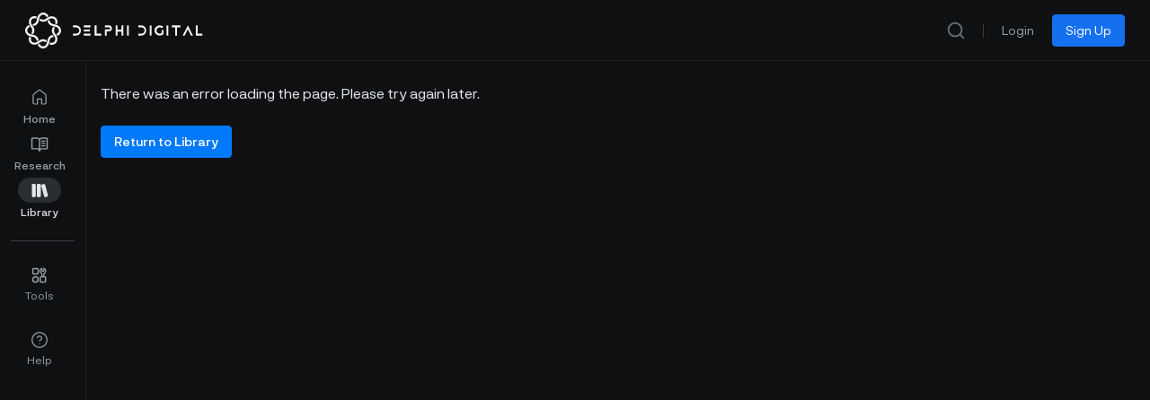

--- FILE ---
content_type: text/css; charset=utf-8
request_url: https://members.delphidigital.io/_nuxt/Homepage.DzlLELoM.css
body_size: 149
content:
[data-v-0996c368] .prose img{border-radius:12px;cursor:zoom-in}.twitter-embed-container[data-v-0996c368] .twitter-tweet{margin:0 auto!important;max-width:350px!important;width:350px!important}.twitter-embed-container[data-v-0996c368] .twitter-tweet iframe{max-width:350px!important;width:350px!important}@media (width <= 768px){.twitter-embed-container[data-v-0996c368] .twitter-tweet{margin:0 auto!important;max-width:calc(100vw - 6rem)!important;width:calc(100vw - 6rem)!important}}@media (width <= 480px){.twitter-embed-container[data-v-0996c368] .twitter-tweet{max-width:calc(100vw - 6rem)!important;width:calc(100vw - 6rem)!important}}.no-scrollbar[data-v-c2009c7b]::-webkit-scrollbar{display:none}.no-scrollbar[data-v-c2009c7b]{-ms-overflow-style:none;scrollbar-width:none}.asset-divider[data-v-c2009c7b]:not(:last-child){border-right:1px solid var(--color-dark-800,#23272f)}.fade-overlay[data-v-c2009c7b]{background:linear-gradient(to right,transparent,var(--color-dark-800-e4,#181b20));height:100%;pointer-events:none;position:absolute;right:0;top:0;width:48px;z-index:5}[data-v-4287ee3e] [data-editor] blockquote.twitter-tweet{background:#1da1f21a!important;border:2px dashed #1da1f2!important;border-radius:8px!important;margin:16px 0!important;padding:16px!important;position:relative!important}[data-v-4287ee3e] [data-editor] blockquote.twitter-tweet:before{color:#1da1f2!important;content:"🐦 Twitter embed (will render when published)"!important;display:block!important;font-size:12px!important;font-weight:600!important;margin-bottom:8px!important}[data-v-4287ee3e] [data-editor] blockquote.twitter-tweet p{color:#9ca3af!important;font-style:italic!important}a[data-v-5f5f07a8]{transition:transform .2s ease}a[data-v-5f5f07a8]:hover{transform:translateY(-2px)}.sticky[data-v-c773a3fe]::-webkit-scrollbar{display:none}.sticky[data-v-c773a3fe]{-ms-overflow-style:none;scrollbar-width:none}


--- FILE ---
content_type: application/javascript
request_url: https://members.delphidigital.io/_nuxt/ItemColumn.OfjEbtXB.js
body_size: 447
content:
import{_ as f}from"./PostThumbnail.soL3a8Jk.js";import{_ as y,f as i,a as m,d as r,e as _,n as g,b as s,p as x,t as c,g as v,ac as b}from"./entry.DhlKmQbU.js";import{_ as k}from"./DelphiPrimaryTag.BhxxlJ7s.js";import{I as T}from"./ItemAuthors.DO-efeRW.js";import{f as w}from"./dateUtils.vNHvB9TA.js";const B={props:{item:{type:Object,required:!0},path:{type:String,default:()=>null},showPrimaryTag:{type:Boolean,default:!0}},emits:["navigated","click"],data(){return{hoverTitle:!1}},computed:{date(){var n;return(n=this.item)!=null&&n.created_at?w(this.item.created_at,"MMM dd, yyyy"):null},analysts(){return[this.item.analyst].concat(this.item.additional_analysts)},_path(){return this.path!==null?this.path:this.item.type==="media"?"/media":"/reports"}}},M={class:"relative flex flex-col gap-y-1.5"},P={class:"flex items-center justify-between text-sm font-medium text-dark-300"},D={key:1},N={"data-cy":"itemDate"},I={class:"text-sm text-gray-400 delphi-font-medium"};function V(n,e,t,j,a,o){const d=f,l=b,u=k,h=T;return i(),m("div",M,[r(l,{to:`${o._path}/${t.item.slug}`,class:"relative cursor-pointer"},{default:_(()=>[r(d,{class:g(["transition-all ease-out bg-black border rounded-lg shadow-sm border-dark-700 aspect-16-9 hover:border-dark-500",{"border-gray-400":a.hoverTitle,"border-gray-700":!a.hoverTitle}]),post:t.item},null,8,["class","post"])]),_:1},8,["to"]),s("div",P,[t.item.primary_tag&&t.showPrimaryTag?(i(),x(u,{key:0,tag:t.item.primary_tag},null,8,["tag"])):(i(),m("div",D)),s("time",N,c(o.date),1)]),s("div",{class:"inline-flex flex-1",onMouseover:e[0]||(e[0]=p=>a.hoverTitle=!0),onMouseleave:e[1]||(e[1]=p=>a.hoverTitle=!1)},[r(l,{to:`${o._path}/${t.item.slug}`,class:"text-lg leading-snug text-gray-200 cursor-pointer delphi-font-semibold hover:underline"},{default:_(()=>[v(c(t.item.title),1)]),_:1},8,["to"])],32),s("div",I,[r(h,{authors:o.analysts},null,8,["authors"])])])}const E=y(B,[["render",V]]);export{E as _};


--- FILE ---
content_type: application/javascript
request_url: https://members.delphidigital.io/_nuxt/UpsellBanners.Cw3b2Xmo.js
body_size: 7092
content:
import{_ as p,f as s,a,b as e,ah as g,d as r,F as l,g as o,e as i,t as m,p as f,bn as w,j as M,ac as B,as as x}from"./entry.DhlKmQbU.js";import{_ as y}from"./DelphiButton.CLVCP-Xt.js";import"./DelphiSpinner.DpjsZ__2.js";const k={},b={width:"1920",height:"72",viewBox:"0 0 1920 72",fill:"none",xmlns:"http://www.w3.org/2000/svg"},$=e("path",{d:"M307.986 33.0024C307.986 33.0024 374.356 73.6119 426.993 164.09M307.986 33.0024C307.986 33.0024 333.446 59.799 358.249 109.521M307.986 33.0024C307.986 33.0024 488.381 259.48 286.133 578.219C166.916 766.116 31.0175 812.909 -85.7388 939.443M307.986 33.0024C307.986 33.0024 400.044 307.509 100.975 537.862C-118.311 706.768 -287.183 661.703 -486.21 825.617C-685.228 989.536 -712.752 1280.63 -712.752 1280.63M307.986 33.0024C307.986 33.0024 300.61 322.442 -59.2088 436.614C-323.032 520.326 -466.314 420.226 -709.4 506.184C-952.487 592.141 -1077.91 856.269 -1077.91 856.269M307.986 33.0024C307.986 33.0024 178.974 292.203 -195.381 243.612C-252.481 236.193 -301.488 223.782 -345.61 208.542M307.986 33.0024C307.986 33.0024 156.874 279.978 -211.82 198.946C-482.161 139.537 -556.19 -18.8038 -809.688 -65.8979C-1063.18 -113 -1303.86 53.0292 -1303.86 53.0292M307.986 33.0024C307.986 33.0024 289.733 45.102 257.029 57.8729M307.986 33.0024C307.986 33.0024 110.897 118.851 -107.105 -35.1502M307.986 33.0024C307.986 33.0024 33.4795 125.06 -196.873 -174.009C-365.779 -393.295 -320.714 -562.167 -484.628 -761.194C-648.547 -960.212 -939.637 -987.735 -939.637 -987.735M307.986 33.0024C307.986 33.0024 19.0028 50.8723 -126.092 -297.622C-137.527 -325.081 -146.72 -351.344 -154.161 -376.624M307.986 33.0024C307.986 33.0024 18.5468 25.6255 -95.6247 -334.193C-179.337 -598.016 -79.2372 -741.298 -165.195 -984.384C-251.152 -1227.47 -515.28 -1352.89 -515.28 -1352.89M444.544 197.42C483.928 280.496 508.108 397.302 473.924 552.817C414.507 823.152 256.175 897.187 209.081 1150.69C161.986 1404.18 328.008 1644.86 328.008 1644.86M187.447 1640.47C187.447 1640.47 43.0257 1386.24 112.036 1137.8C158.953 968.926 249.839 887.145 329.234 769.119M392.136 658.456C405.195 630.254 417.272 599.486 427.985 565.289C540.838 205.06 307.978 32.9968 307.978 32.9968M307.978 32.9968C307.978 32.9968 363.182 262.264 140.191 456.501M307.978 32.9968C307.978 32.9968 241.663 257.435 -45.7751 315.216M307.978 32.9968C307.978 32.9968 202.045 302.463 -175.116 286.682C-451.658 275.112 -552.061 132.045 -809.887 129.679C-1067.71 127.319 -1275.9 332.616 -1275.9 332.616M307.978 32.9968C307.978 32.9968 116.278 249.976 -232.745 106.155C-488.656 0.702039 -534.064 -168.088 -775.533 -258.486C-1017 -348.885 -1282.85 -227.177 -1282.85 -227.177M307.978 32.9968C307.978 32.9968 53.6257 171.324 -225.161 -83.1982C-429.566 -269.821 -414.516 -443.956 -610.5 -611.491C-806.484 -779.026 -1097.93 -755.582 -1097.93 -755.582M47.8153 1623.85C47.8153 1623.85 -73.8927 1358 16.5058 1116.53C106.904 875.059 275.694 829.651 381.147 573.74C524.968 224.716 307.989 33.0162 307.989 33.0162M-89.8462 1595.11C-89.8462 1595.11 -187.919 1319.66 -76.8212 1086.99C34.2768 854.315 206.379 823.795 333.736 578.043C434.857 382.913 409.509 230.245 370.673 136.745M-224.48 1554.5C-224.48 1554.5 -289.314 1305.6 -189.311 1091.44M-355.056 1502.3C-355.056 1502.3 -403.817 1214.01 -253.999 1004.16C-104.181 794.315 70.605 794.139 238.705 574.242C467.966 274.338 307.995 33.008 307.995 33.008M307.995 33.008C307.995 33.008 325.864 321.992 -22.6298 467.086C-120.041 507.641 -202.322 520.054 -279.853 525.814M307.995 33.008C307.995 33.008 205.484 130.411 29.3443 129.794M307.995 33.008C307.995 33.008 296.087 31.6615 276.424 26.4061M-480.598 1438.92C-480.598 1438.92 -504.043 1147.47 -336.507 951.489C-168.972 755.504 5.16296 770.555 191.786 566.149C446.308 287.363 307.981 33.0106 307.981 33.0106M307.981 33.0106C307.981 33.0106 315.128 49.4152 321.602 78.0068M307.981 33.0106C307.981 33.0106 577.447 138.944 561.666 516.105C550.096 792.647 407.029 893.05 404.663 1150.88C402.303 1408.69 607.601 1616.89 607.601 1616.89M-600.139 1364.85C-600.139 1364.85 -598.092 1072.47 -414.107 891.828C-230.13 711.185 -57.9695 741.362 145.763 553.989C344.232 371.456 341.934 183.868 324.418 91.5834M-817.604 1186.91C-817.604 1186.91 -764.816 899.321 -552.269 753.372C-344.973 611.034 -183.564 664.21 40.5887 528.581M-913.892 1084.41C-913.892 1084.41 -836.247 802.526 -611.78 675.656C-387.314 548.785 -228.829 622.498 16.447 494.238C173.021 412.365 246.891 306.091 281.18 216.19M293.593 178.716C317.277 94.8863 307.984 32.9887 307.984 32.9887M-1000.88 973.929C-1000.88 973.929 -898.949 699.878 -664.283 593.058C-573.253 551.621 -494.738 539.382 -417.816 533.721M-1144.38 732.347C-1144.38 732.347 -996.415 480.161 -746.762 415.706C-497.109 351.252 -363.104 463.467 -92.9799 403.069C275.418 320.692 308 32.9998 308 32.9998M308 32.9998C308 32.9998 26.5055 100.783 -176.901 -217.224C-326.049 -450.39 -266.44 -614.698 -412.384 -827.253C-558.333 -1039.8 -845.918 -1092.59 -845.918 -1092.59M308 32.9998C308 32.9998 24.2339 -24.5336 -25.7201 -398.707C-62.3506 -673.058 61.1219 -796.778 18.6711 -1051.1C-23.7797 -1305.41 -262.109 -1474.79 -262.109 -1474.79M308 32.9998C308 32.9998 171.525 -7.32229 84.0257 -161.37M-1199.8 603.103C-1199.8 603.103 -1030.42 364.774 -776.103 322.323C-521.785 279.873 -398.066 403.345 -123.715 366.715C250.459 316.761 307.992 32.9942 307.992 32.9942M307.992 32.9942C307.992 32.9942 281.337 69.0623 227.048 105.935M307.992 32.9942C307.992 32.9942 81.5143 213.389 -237.224 11.1411C-470.938 -137.147 -486.347 -311.257 -708.449 -442.212C-930.558 -573.173 -1213.51 -499.472 -1213.51 -499.472M307.992 32.9942C307.992 32.9942 253.7 41.1497 177.968 22.7363M307.992 32.9942C307.992 32.9942 38.5262 -72.9393 54.3071 -450.1C65.8768 -726.642 208.944 -827.045 211.31 -1084.87C213.67 -1342.69 8.37262 -1550.88 8.37262 -1550.88M307.992 32.9942C307.992 32.9942 48.7918 -96.018 97.3824 -470.373C133.01 -744.86 284.297 -832.411 309.118 -1089.05C333.938 -1345.69 147.565 -1570.98 147.565 -1570.98M307.992 32.9942C307.992 32.9942 327.92 42.9186 355.696 65.2383M-1243.76 469.516C-1243.76 469.516 -1054.25 246.848 -797.205 226.736C-540.15 206.615 -427.665 340.397 -151.165 327.818C-137.221 327.185 -123.679 326.193 -110.526 324.874M-1295.98 193.435C-1295.98 193.435 -1070.69 7.06181 -814.048 31.8826C-670.73 45.7425 -580.142 99.0406 -480.287 149.613M-1299.47 -87.5318C-1299.47 -87.5318 -1045.24 -231.953 -796.808 -162.943C-548.376 -93.9326 -488.431 70.2494 -224.301 153.001C-41.303 210.336 93.1343 178.444 181.123 133.189M-1254.12 -364.83C-1254.12 -364.83 -978.673 -462.903 -746 -351.805C-513.326 -240.707 -482.806 -68.6049 -237.054 58.7519C-163.828 96.7036 -96.582 116.841 -36.1954 125.138M-1161.3 -630.048C-1161.3 -630.048 -873.011 -678.809 -663.166 -528.991C-453.321 -379.173 -453.145 -204.387 -233.247 -36.2872C-28.1019 120.53 149.636 95.2295 241.474 63.5848M-1023.86 -875.123C-1023.86 -875.123 -731.477 -873.076 -550.839 -689.091C-370.196 -505.114 -400.373 -332.953 -213.001 -129.221C-203.342 -118.72 -193.669 -108.785 -184.004 -99.3833M-743.426 -1188.88C-743.426 -1188.88 -461.538 -1111.23 -334.667 -886.764C-207.796 -662.297 -281.509 -503.813 -153.249 -258.537C-71.9004 -102.97 33.5434 -29.0425 123.07 5.53067M-632.935 -1275.87C-632.935 -1275.87 -358.883 -1173.94 -252.063 -939.276C-195.724 -815.501 -193.363 -714.878 -188.111 -609.917M-391.358 -1419.36C-391.358 -1419.36 -139.172 -1271.4 -74.7172 -1021.75C-10.263 -772.093 -122.478 -638.088 -62.0797 -367.964C-0.340681 -91.8478 176.747 -4.37673 261.589 22.1105M-128.527 -1518.74C-128.527 -1518.74 94.1407 -1329.24 114.253 -1072.19C134.374 -815.134 0.591763 -702.649 13.1705 -426.149C16.4521 -354.069 29.2475 -292.765 47.8079 -240.757M287.965 -1578.86C287.965 -1578.86 453.995 -1338.17 406.893 -1084.68C368.861 -879.994 258.312 -792.32 185.875 -623.832M152.696 -529.621C148.875 -515.901 145.317 -501.654 142.054 -486.82C61.0221 -118.126 307.998 32.9861 307.998 32.9861M307.998 32.9861C307.998 32.9861 282.354 14.0433 252.206 -24.4527M307.998 32.9861C307.998 32.9861 91.0186 -158.714 234.84 -507.738C274.503 -604.009 323.14 -670.484 373.186 -728.819M307.998 32.9861C307.998 32.9861 108.556 -176.895 282.248 -512.054C409.605 -757.806 581.707 -788.327 692.805 -1021C803.903 -1253.67 705.83 -1529.12 705.83 -1529.12M307.998 32.9861C307.998 32.9861 127.603 -193.492 329.851 -512.23C478.139 -745.944 652.249 -761.353 783.204 -983.455C914.165 -1205.56 840.464 -1488.51 840.464 -1488.51M307.998 32.9861C307.998 32.9861 148.026 -208.344 377.287 -508.248C545.387 -728.145 720.173 -728.321 869.991 -938.166C1019.81 -1148.01 971.048 -1436.3 971.048 -1436.3M428.532 -1574.47C428.532 -1574.47 572.953 -1320.24 503.943 -1071.81C434.933 -823.377 270.751 -763.432 187.999 -499.301C124.365 -296.202 170.639 -152.907 223.106 -66.5527M568.177 -1557.86C568.177 -1557.86 689.885 -1292 599.487 -1050.53C558.662 -941.485 501.845 -872.417 442.098 -805.892M1096.58 -1372.93C1096.58 -1372.93 1120.03 -1081.48 952.491 -885.5C784.956 -689.516 610.821 -704.567 424.198 -500.161C390.176 -462.9 363.18 -426.069 341.926 -390.233M300.593 -304.475C228.756 -112.742 308.003 32.978 308.003 32.978M308.003 32.978C308.003 32.978 192.374 -232.464 470.221 -488.001C673.953 -675.373 846.114 -645.197 1030.09 -825.84C1214.08 -1006.48 1216.12 -1298.86 1216.12 -1298.86M308.003 32.978C308.003 32.978 215.945 -241.529 515.015 -471.882C734.301 -640.788 903.173 -595.723 1102.2 -759.637C1301.22 -923.556 1328.74 -1214.65 1328.74 -1214.65M308.003 32.978C308.003 32.978 365.537 -250.789 739.711 -300.743C1014.06 -337.373 1137.78 -213.9 1392.1 -256.351C1646.42 -298.802 1815.8 -537.131 1815.8 -537.131M1433.6 -1120.94C1433.6 -1120.94 1380.81 -833.349 1168.26 -687.4C955.709 -541.457 791.401 -601.066 558.236 -451.917C240.229 -248.511 308.011 32.9836 308.011 32.9836C308.011 32.9836 480.075 -199.876 840.304 -87.0234C923.778 -60.8707 986.854 -26.5918 1041.94 10.252M1529.9 -1018.44C1529.9 -1018.44 1452.25 -736.549 1227.78 -609.678C1003.32 -482.808 844.832 -556.52 599.557 -428.26C265.031 -253.339 308.025 32.981 308.025 32.981M1616.89 -907.946C1616.89 -907.946 1514.96 -633.894 1280.3 -527.074C1045.63 -420.254 894.167 -507.49 638.641 -401.103C290.147 -256.008 308.017 32.9754 308.017 32.9754M308.017 32.9754C308.017 32.9754 390.062 -244.694 767.16 -261.846C1043.66 -274.425 1156.15 -140.643 1413.2 -160.764C1670.25 -180.876 1859.75 -403.544 1859.75 -403.544M308.017 32.9754C308.017 32.9754 395.966 -190.741 696.915 -218.552M308.017 32.9754C308.017 32.9754 437.029 -226.225 811.385 -177.634C1085.87 -142.006 1173.42 9.27996 1430.06 34.1007C1686.7 58.9215 1911.99 -127.452 1911.99 -127.452M308.017 32.9754C308.017 32.9754 459.129 -214 827.823 -132.968C1098.16 -73.5591 1172.19 84.7816 1425.69 131.876C1679.18 178.978 1919.87 12.9484 1919.87 12.9484M1693.91 -790.291C1693.91 -790.291 1568.49 -526.164 1325.4 -440.206C1246.05 -412.149 1177.34 -403.912 1111.59 -402.64M1005.09 -404.699C906.854 -408.474 805.8 -412.083 675.21 -370.65C518.549 -320.936 428.699 -238.002 377.175 -160.193M340.833 -93.6065C309.422 -22.0667 308.009 32.9698 308.009 32.9698M1760.38 -666.374C1760.38 -666.374 1612.41 -414.188 1362.76 -349.734C1113.1 -285.28 979.1 -397.495 708.975 -337.097C415.699 -271.511 335.248 -75.8129 314.629 1.2675M311.014 16.1602C308.692 26.8609 307.995 32.9724 307.995 32.9724M1891.9 -266.638C1891.9 -266.638 1683.71 -61.3414 1425.89 -63.7014C1174.46 -66.0013 1072.74 -202.121 811.383 -219.61M1915.48 153.51C1915.48 153.51 1661.24 297.93 1412.81 228.92C1341.87 209.208 1286.3 181.75 1236.95 150.628M1898.85 293.163C1898.85 293.163 1633 414.871 1391.53 324.472C1150.06 234.074 1104.65 65.2839 848.743 -40.169C499.72 -183.99 308.02 32.9892 308.02 32.9892M308.02 32.9892C308.02 32.9892 517.901 -166.452 853.06 7.23981C1098.81 134.597 1129.33 306.699 1362.01 417.797C1594.68 528.895 1870.13 430.822 1870.13 430.822M308.02 32.9892C308.02 32.9892 534.497 -147.405 853.236 54.8424C1086.95 203.131 1102.36 377.24 1324.46 508.196C1546.57 639.157 1829.52 565.456 1829.52 565.456M308.02 32.9892C308.02 32.9892 338.182 12.9978 390.432 -2.72131M1777.31 696.04C1777.31 696.04 1489.02 744.8 1279.17 594.982C1069.33 445.165 1069.15 270.379 849.254 102.279C686.921 -21.8096 541.745 -31.8634 442.719 -14.9832M1713.94 821.574C1713.94 821.574 1422.49 845.018 1226.51 677.483C1030.52 509.947 1045.57 335.813 841.167 149.19C562.38 -105.333 308.028 32.9947 308.028 32.9947M1639.87 941.115C1639.87 941.115 1347.48 939.068 1166.85 755.083C986.202 571.105 1016.38 398.945 829.007 195.213C773.817 135.209 718.178 93.5585 664.841 65.1322M591.025 33.1364C431.468 -20.7653 308.022 33.0028 308.022 33.0028C308.022 33.0028 582.529 -59.055 812.882 240.014C981.788 459.3 936.723 628.173 1100.64 827.199C1264.56 1026.22 1555.65 1053.74 1555.65 1053.74M1461.94 1158.6C1461.94 1158.6 1174.35 1105.81 1028.4 893.264C882.457 680.709 942.066 516.401 792.917 283.235C589.511 -34.7715 308.017 33.011 308.017 33.011M1359.44 1254.9C1359.44 1254.9 1077.55 1177.25 950.678 952.783C859.612 791.666 871.889 664.534 838.639 514.913M787.446 361.609C781.879 349.476 775.836 337.126 769.268 324.562C594.347 -9.96332 308.027 33.0303 308.027 33.0303C308.027 33.0303 585.696 115.076 602.849 492.174C615.428 768.673 481.646 881.159 501.766 1138.21C521.879 1395.26 744.546 1584.77 744.546 1584.77M1248.95 1341.89C1248.95 1341.89 974.903 1239.97 868.083 1005.3C761.262 770.634 848.498 619.172 742.111 363.647C597.017 15.1524 308.033 33.0222 308.033 33.0222C308.033 33.0222 355.705 34.2373 419.995 59.7344M1131.3 1418.92C1131.3 1418.92 867.172 1293.5 781.214 1050.41C695.256 807.322 795.357 664.041 711.644 400.218C652.449 213.677 546.151 121.862 457.505 76.6956M1007.38 1485.39C1007.38 1485.39 755.191 1337.42 690.737 1087.77C626.282 838.118 738.498 704.113 678.099 433.989C595.723 65.5904 308.03 33.0084 308.03 33.0084M878.134 1540.81C878.134 1540.81 639.805 1371.43 597.354 1117.11C554.903 862.794 678.376 739.075 641.745 464.724C633.817 405.307 619.984 353.878 602.331 309.391M560.434 225.953C459.345 63.6976 308.025 33.0166 308.025 33.0166M468.419 1636.97C468.419 1636.97 282.046 1411.68 306.867 1155.04C331.687 898.399 482.974 810.849 518.602 536.362C552.42 275.83 437.146 134.118 363.932 72.0435",stroke:"url(#paint0_radial_317_98005)","stroke-opacity":"0.45","stroke-width":"3.41043","stroke-miterlimit":"10"},null,-1),U=e("defs",null,[e("radialGradient",{id:"paint0_radial_317_98005",cx:"0",cy:"0",r:"1",gradientUnits:"userSpaceOnUse",gradientTransform:"translate(308 32.9998) scale(474.906 351.82)"},[e("stop",{offset:"0.461458","stop-color":"#060018"}),e("stop",{offset:"0.711458","stop-color":"#005AEB"})])],-1),v=[$,U];function T(C,t){return s(),a("svg",b,v)}const D=p(k,[["render",T]]),S={name:"UpsellBanners",computed:{...g({showBannerType:"showUpsellBanner",showingModal:"showUpsellModal"}),showingBanner(){return this.showBannerType&&!this.showingModal},accessRequiredText(){return this.showBannerType==="DelphiCore"?"a Delphi Core":this.showBannerType==="DelphiPro"||this.showBannerType==="DelphiStarter"?"a Delphi Pro":this.showBannerType==="DelphiAllAccess"?"a Delphi Pro+":"a premium"}},mounted(){var C,t;(t=(C=this.$route)==null?void 0:C.query)!=null&&t.signup&&this.$store.dispatch("setShowUpsellBanner",this.$route.query.signup)},methods:{handleCloseUpsellBanner(){this.$store.dispatch("setShowUpsellBanner",null)},handleSignupButtonClick(){this.$store.dispatch("tracking/track",{event:"Upsell Banner Signup Clicked",properties:{banner:this.showBannerType}}),this.$router.push(this.$auth.loggedIn?"/select-plan":this.$store.state.signupCTAsButtonUrl)}}},A={key:0,class:"fixed bottom-0 left-0 overflow-hidden right-0 w-full bg-[#070018] z-[10000] border-t border-t-dark-800"},P={class:"max-w-[1920px] mx-auto w-full relative"},I={class:"relative laptop:pl-[5%] pl-4 laptop:pr-12 pr-4 py-4 flex text-center tablet:text-left space-between items-center flex-wrap gap-3 lg-tablet:gap-10 justify-center"},N={class:"text-white"},V={class:"mb-1 text-lg leading-snug tablet:text-xl delphi-font-semibold"},j=e("p",{class:"text-sm"}," Access industry-leading crypto research with Delphi Pro. ",-1),q={class:"flex flex-col items-center justify-center gap-2"};function F(C,t,E,L,R,n){const c=D,h=y,d=B,u=x;return n.showingBanner?(s(),a("div",A,[e("div",P,[r(c,{class:"absolute top-0 bottom-0 left-0 right-0 w-full h-full rotate-2 tablet:left-1/2"}),e("div",I,[e("div",N,[e("p",V,[C.showBannerType==="DelphiCore"?(s(),a(l,{key:0},[o(" Start using this feature today - it’s free ")],64)):(s(),a(l,{key:1},[o(" From insight to action, navigate crypto markets with confidence ")],64))]),j]),e("div",q,[r(h,{"button-type":"white",onClick:n.handleSignupButtonClick},{default:i(()=>[o(m(C.$auth.loggedIn?"Upgrade":"Unlock Alpha"),1)]),_:1},8,["onClick"]),C.$auth.loggedIn?M("",!0):(s(),f(d,{key:0,class:"text-sm text-dark-200",to:`/login?redirect=${(C._.provides[w]||C.$route).fullPath}`},{default:i(()=>[o(" Already a member? Log in ")]),_:1},8,["to"]))])])]),e("button",{type:"button",class:"absolute p-1 top-2 right-2 lg-tablet:top-3 lg-tablet:right-3",onClick:t[0]||(t[0]=(..._)=>n.handleCloseUpsellBanner&&n.handleCloseUpsellBanner(..._))},[r(u,{class:"w-3 h-3 text-dark-300"})])])):M("",!0)}const H=p(S,[["render",F]]);export{H as default};


--- FILE ---
content_type: application/javascript
request_url: https://members.delphidigital.io/_nuxt/DelphiModal.RWjazIxj.js
body_size: 68
content:
import{_ as n,f as i,p as d,e as c,b as o,d as h,D as m,as as p,aH as u}from"./entry.DhlKmQbU.js";const k={name:"DelphiModal",props:{closeOnClickOutside:{type:Boolean,default:!0}},emits:["close"],methods:{handleOverlayClick(t){var e;this.closeOnClickOutside&&this.$refs.modal!==t.target&&!((e=this.$refs.modal)!=null&&e.contains(t.target))&&this.$emit("close")}}},_={ref:"modal",class:"rounded-[10px] relative bg-dark-900 light:bg-white light:border-dark-200 border border-dark-800"};function f(t,e,x,b,g,s){const l=p,r=u;return i(),d(r,null,{default:c(()=>[o("div",{class:"fixed inset-0 flex items-center text-dark-200 justify-center z-[100] bg-black/70",onClick:e[1]||(e[1]=(...a)=>s.handleOverlayClick&&s.handleOverlayClick(...a))},[o("div",_,[o("button",{id:"close-modal-icon-button",class:"absolute top-[1.4375rem] right-[1.4375rem] light:text-dark-400 light:hover:text-dark-700 text-dark-200 hover:text-dark-50 z-[1] transition-all duration-150",onClick:e[0]||(e[0]=a=>t.$emit("close"))},[h(l,{class:"w3.5 h3.5"})]),m(t.$slots,"default")],512)])]),_:3})}const C=n(k,[["render",f]]);export{C as D};


--- FILE ---
content_type: application/javascript
request_url: https://members.delphidigital.io/_nuxt/BearIcon.Calir_nI.js
body_size: 1268
content:
import{_ as t,f as e,a as o,b as L}from"./entry.DhlKmQbU.js";const n={props:{size:{type:String,default:"12"},iconColor:{type:String,default:"#F97066"}}},s={width:"20",height:"20",viewBox:"0 0 20 20",fill:"none",xmlns:"http://www.w3.org/2000/svg"},c=["fill"];function r(_,i,C,a,l,p){return e(),o("svg",s,[L("path",{d:"M9.20527 0.326744C9.17871 0.318785 8.78614 0.391551 8.35209 0.689479C7.94515 0.968853 7.49192 1.38575 7.11131 1.83267L7.12677 1.84486C6.84781 2.19945 6.52969 2.60962 6.32576 3.0167C6.12179 3.42377 6.03952 3.79847 6.14435 4.14047L5.36171 4.38032C5.17325 3.76554 5.33797 3.16073 5.59383 2.65005C5.69425 2.44958 5.80999 2.25953 5.93028 2.08066C2.70162 2.09229 0 3.84019 0 7.06887V18.5199C0 19.1572 0.525571 19.6933 1.12786 19.4852L1.21432 19.424L1.31951 19.4125C2.41253 19.2919 3.85815 19.11 5.18098 18.6938C6.50376 18.2775 7.67929 17.6295 8.30229 16.6385L8.41863 16.4533L8.63733 16.4472C12.7854 16.3314 15.01 15.5439 17.4443 14.1663C17.45 14.162 17.4558 14.1573 17.4614 14.1529C17.1488 14.1358 16.8023 14.1234 16.4457 14.1249C15.516 14.1288 14.5311 14.2649 14.1096 14.5329L13.6704 13.8422C14.4029 13.3764 15.4573 13.3104 16.4423 13.3063C17.1577 13.3033 17.8377 13.3529 18.273 13.388C18.5885 13.036 18.8884 12.6375 19.1452 12.2276C19.3756 11.8599 19.5695 11.4824 19.7154 11.1281C19.5416 11.1031 19.3791 11.0534 19.2318 10.9799C18.8551 10.7919 18.5939 10.4594 18.4699 10.0888C18.2958 9.56885 18.375 8.96099 18.7095 8.46168L15.7697 7.39976L15.7823 7.09969C15.8003 6.6712 15.4918 5.86937 15.1183 5.52105C14.1374 4.60639 12.9849 4.53963 11.5682 3.97797L11.4066 3.91394L11.3405 3.75313C10.8556 2.57415 10.5647 1.75099 10.2731 1.22908C9.98154 0.707216 9.74673 0.488374 9.20527 0.326744ZM8.94113 1.2736L9.38863 1.95905C8.06658 2.82214 8.0347 3.54793 7.96835 4.30801L7.15292 4.23697C7.22114 3.45438 7.42042 2.26639 8.94113 1.2736ZM4.6206 4.8784L4.98984 5.60896C3.06765 6.58024 2.22744 7.75722 1.99372 8.81295C2.64707 8.3 3.34443 8.03145 4.27755 8.06438L4.97055 8.08885L4.61428 8.6837C3.82896 9.99503 3.58865 10.6181 3.42092 11.3986C3.60361 11.3291 3.78507 11.2787 3.97208 11.2631C4.41685 11.2259 4.84262 11.3668 5.29572 11.6154L5.72777 11.8524L5.41538 12.2336C4.96159 12.7874 4.78023 13.1441 4.72301 13.487C4.70132 13.6169 4.70237 13.7587 4.71401 13.9114C4.8373 13.7842 4.96778 13.6702 5.12068 13.5841C5.53567 13.3505 6.01865 13.3192 6.62587 13.3734L6.55306 14.1887C6.01187 14.1404 5.72845 14.1814 5.52225 14.2975C5.31605 14.4136 5.11704 14.6521 4.84553 15.1338L4.343 16.0258L4.09214 15.0332C3.93137 14.397 3.82645 13.8864 3.91559 13.3523C3.98317 12.9471 4.16272 12.5623 4.46142 12.1361C4.3058 12.0859 4.17145 12.0679 4.04039 12.0789C3.8019 12.0989 3.51411 12.2179 3.08693 12.4974L2.2972 13.0141L2.45965 12.0845C2.65443 10.9697 2.80251 10.2543 3.53239 8.92419C2.89401 9.04062 2.46752 9.39362 1.83114 10.0835L1.21982 10.7461L1.12341 9.84981C0.949269 8.2327 1.88817 6.25912 4.6206 4.8784ZM11.1562 6.10522C11.9651 6.46232 12.9407 6.75561 13.742 6.86093L13.9106 7.66208C13.7354 7.69892 13.5813 7.69137 13.4166 7.66526C13.3547 8.07575 12.9829 8.38091 12.5644 8.38091C12.1056 8.38091 11.7028 8.01435 11.7028 7.54429C11.7028 7.43287 11.726 7.32754 11.7666 7.23126C11.3641 7.0629 10.688 6.91392 10.4569 6.56169C10.7205 6.44735 11.128 6.08175 11.1562 6.10522ZM19.3571 8.96813C19.1862 9.25405 19.1618 9.57667 19.2462 9.82894C19.3097 10.0186 19.4254 10.1617 19.5973 10.2475C19.6947 10.2961 19.8158 10.3292 19.9678 10.3304C19.9816 10.2617 19.9927 10.1954 20 10.1326C19.9579 9.82371 19.7019 9.37725 19.3571 8.96813Z",fill:C.iconColor},null,8,c)])}const d=t(n,[["render",r]]);export{d as _};


--- FILE ---
content_type: application/javascript
request_url: https://members.delphidigital.io/_nuxt/UserIcon.M6gWfQDU.js
body_size: -71
content:
import{_ as e,f as o,a as r,b as t}from"./entry.DhlKmQbU.js";const s={},n={width:"21",height:"20",viewBox:"0 0 21 20",fill:"none",xmlns:"http://www.w3.org/2000/svg"},c=t("ellipse",{cx:"3.42854",cy:"3.42854",rx:"3.42854",ry:"3.42854",transform:"matrix(-1 0 0 1 13.9264 2.5)",stroke:"currentColor","stroke-width":"1.5"},null,-1),_=t("path",{d:"M4.49792 14.4441C4.49792 13.7066 4.96151 13.0488 5.65599 12.8008V12.8008C8.78706 11.6825 12.2087 11.6825 15.3397 12.8008V12.8008C16.0342 13.0488 16.4978 13.7066 16.4978 14.4441V15.5716C16.4978 16.5894 15.5964 17.3713 14.5888 17.2273L14.2529 17.1793C11.7622 16.8235 9.23356 16.8235 6.74287 17.1793L6.40694 17.2273C5.39938 17.3713 4.49792 16.5894 4.49792 15.5716V14.4441Z",stroke:"currentColor","stroke-width":"1.5"},null,-1),i=[c,_];function a(l,h){return o(),r("svg",n,i)}const x=e(s,[["render",a]]);export{x as _};


--- FILE ---
content_type: application/javascript
request_url: https://members.delphidigital.io/_nuxt/SharePopup.BK4KPmnD.js
body_size: 1676
content:
import{_ as S}from"./CopyUrlIcon.C4fXb6qx.js";import{D as y}from"./DelphiModal.RWjazIxj.js";import{C,_ as x}from"./CopyLinkButton.jOcdDDVN.js";import{_ as w}from"./TelegramIcon.DnehjRrI.js";import{_ as v}from"./LinkedInIcon.ZUZxjJt-.js";import{e as L,a as T,b as B}from"./postUtils.BEiWw4bS.js";import{_ as f,E as p,f as r,a as b,b as o,d as n,p as u,j as m,K as $,e as E,t as h,D as I,aj as M,ak as U}from"./entry.DhlKmQbU.js";const V={name:"SocialShareButtons",components:{CopyLinkButton:C},props:{text:{type:String,required:!0},link:{type:String,required:!0},includeCopyLink:{type:Boolean,default:!1}},emits:["share","copy"],data(){return{tooltipVisible:!1}},computed:{twitterShareLink(){return L(this.link,this.text)},telegramShareLink(){return T(this.link,this.text)},linkedinShareLink(){return B(this.link,this.text)}},methods:{handleSocialMediaShareLinkClicked(e){this.$emit("share",e)},handleCopyUrlButtonClicked(){const e=this.link+"&utm_source=link&utm_medium=portal";this.$emit("copy",e),navigator.clipboard.writeText(e),this.tooltipVisible=!0,setTimeout(()=>{this.tooltipVisible=!1},750)}}},D={class:"flex gap-x-3"},P=["href"],q=["href"],j=["href"];function N(e,i,a,g,l,t){const s=x,d=w,c=v,k=p("CopyLinkButton");return r(),b("div",D,[o("a",{class:"share-button !text-[#47ACDF]","data-cy":"twitter-share-button",href:t.twitterShareLink,target:"_blank",onClick:i[0]||(i[0]=_=>t.handleSocialMediaShareLinkClicked("twitter"))},[n(s)],8,P),o("a",{class:"share-button","data-cy":"telegram-share-button",href:t.telegramShareLink,target:"_blank",onClick:i[1]||(i[1]=_=>t.handleSocialMediaShareLinkClicked("telegram"))},[n(d)],8,q),o("a",{"data-cy":"linkedin-share-button",class:"share-button",href:t.linkedinShareLink,target:"_blank",onClick:i[2]||(i[2]=_=>t.handleSocialMediaShareLinkClicked("linkedin"))},[n(c)],8,j),a.includeCopyLink?(r(),u(k,{key:0,"data-cy":"copy-link-button",class:"share-button",onClick:t.handleCopyUrlButtonClicked},null,8,["onClick"])):m("",!0)])}const z=f(V,[["render",N],["__scopeId","data-v-228cdbd7"]]),A={name:"SharePopup",components:{DelphiModal:y,SocialShareButtons:z},props:{accessPermissions:{type:Object,default:()=>({})},itemType:{type:String,required:!0,validator:e=>["widget","dashboard"].includes(e)},itemTitle:{type:String,required:!0},itemSlug:{type:String,required:!0},isEmbedded:{type:Boolean,default:!1}},emits:["close"],data(){return{copied:null}},computed:{fullShareUrl(){return`${window.location.origin}${this.itemSlug}`},publicCanView(){var e;return((e=this.accessPermissions)==null?void 0:e.read)&&this.accessPermissions.read.includes("everyone")},hasCopyEmbedCode(){return $(this.$auth.user)&&this.itemType==="widget"&&this.isEmbedded}},methods:{handleCopy(e){e==="url"?(this.$store.dispatch("tracking/track",{event:"Parthenon Copy URL",properties:this.$store.state.segmentMeta}),navigator.clipboard.writeText(this.fullShareUrl)):(this.$store.dispatch("tracking/track",{event:"Parthenon Copy Embed Code",properties:this.$store.state.segmentMeta}),navigator.clipboard.writeText(`<iframe src="${this.fullShareUrl}?embed&legend=below" loading="lazy" class="parthenon-embed-widget" width="900px" height="610px" frameborder="0" allowfullscreen></iframe>`)),this.copied=e,setTimeout(()=>{this.copied=null},1250)},handleShared(e){this.$store.dispatch("parthenon_social_media_share",{socialMediaName:e,[this.itemType]:{slug:this.itemSlug,title:this.itemTitle}})}}},F=e=>(M("data-v-5a750af3"),e=e(),U(),e),K={class:"max-w-md min-w-[300px] lg:min-w-[500px] px-4 py-6 lg-tablet:px-10 max-h-[90vh] overflow-y-auto dropdown-scrollbar"},O={class:"mb-4 text-lg capitalize text-dark-200 delphi-font-medium"},R=F(()=>o("div",{class:"mb-3 border-b border-b-dark-700"},null,-1)),G={class:"flex items-center justify-between gap-6"},H={class:"inline-block w-8 h-8 p-2 mr-1 align-middle rounded-full bg-dark-700E3 group-hover:bg-dark-600"},J={class:"inline-block w-8 h-8 p-2 mr-1 align-middle rounded-full bg-dark-700E3 group-hover:bg-dark-600"};function Q(e,i,a,g,l,t){const s=S,d=p("SocialShareButtons"),c=p("DelphiModal");return r(),u(c,{onClose:i[2]||(i[2]=k=>e.$emit("close"))},{default:E(()=>[o("div",K,[o("h1",O," Share "+h(a.itemType),1),I(e.$slots,"permissions",{},()=>[R],!0),o("div",G,[o("div",{class:"w-1/2 text-sm cursor-pointer whitespace-nowrap text-dark-300 hover:text-dark-200 group",onClick:i[0]||(i[0]=()=>t.handleCopy("url"))},[o("div",H,[n(s,{class:"w-full h-full"})]),o("span",null,h(l.copied==="url"?"Copied":"Copy Link"),1)]),t.publicCanView?(r(),u(d,{key:0,text:a.itemTitle,link:t.fullShareUrl,onShare:t.handleShared},null,8,["text","link","onShare"])):m("",!0)]),t.hasCopyEmbedCode?(r(),b("div",{key:0,class:"mt-4 text-sm cursor-pointer text-dark-300 hover:text-dark-200 group",onClick:i[1]||(i[1]=()=>t.handleCopy("iframe"))},[o("div",J,[n(s,{class:"w-full h-full"})]),o("span",null,h(l.copied==="iframe"?"Copied":"Copy Embed Code"),1)])):m("",!0)])]),_:3})}const oe=f(A,[["render",Q],["__scopeId","data-v-5a750af3"]]);export{oe as _};


--- FILE ---
content_type: application/javascript
request_url: https://members.delphidigital.io/_nuxt/portal-sessions.Du8TNEFU.js
body_size: -222
content:
import{ar as e}from"./entry.DhlKmQbU.js";const r={data(){return{isLoadingPortalSession:!1}},methods:{async goToChargebee(t=!1){var a;this.isLoadingPortalSession=!0;const[o,s]=await e(this,"/v1/portal-sessions",{});if(o){this.$toast.error("Failed to initialize session. Please contact support.",{duration:3e3}),this.isLoadingPortalSession=!1;return}(a=s.data)!=null&&a.access_url&&(this.$toast.success("Redirecting to Chargebee...",{duration:3e3}),this.isLoadingPortalSession=!1,t?window.open(s.data.access_url,"_blank"):window.location.href=s.data.access_url)}}};export{r as p};


--- FILE ---
content_type: application/javascript
request_url: https://members.delphidigital.io/_nuxt/CommentIcon.Hu6GV2bF.js
body_size: -89
content:
import{_ as o,f as e,a as t,b as n}from"./entry.DhlKmQbU.js";const s={name:"CommentIcon"},r={width:"18",height:"18",viewBox:"0 0 18 18",fill:"none",xmlns:"http://www.w3.org/2000/svg"},c=n("path",{d:"M16.5 11.5C16.5 11.942 16.3244 12.366 16.0118 12.6785C15.6993 12.9911 15.2754 13.1667 14.8333 13.1667H4.83333L1.5 16.5V3.16667C1.5 2.72464 1.67559 2.30072 1.98816 1.98816C2.30072 1.67559 2.72464 1.5 3.16667 1.5H14.8333C15.2754 1.5 15.6993 1.67559 16.0118 1.98816C16.3244 2.30072 16.5 2.72464 16.5 3.16667V11.5Z",stroke:"currentColor","stroke-width":"1.25","stroke-linecap":"round","stroke-linejoin":"round"},null,-1),_=[c];function a(i,d,p,l,h,m){return e(),t("svg",r,_)}const C=o(s,[["render",a]]);export{C as _};


--- FILE ---
content_type: application/javascript
request_url: https://members.delphidigital.io/_nuxt/PageWrapper.CJ39PGQh.js
body_size: 10574
content:
import{_ as ue}from"./LibrarySolidIcon.bRG-lrr-.js";import{z as ae,bm as _e,_ as v,f as n,a as l,D as N,F as P,G as A,p as _,e as p,b as i,g as L,t as w,j as d,ac as j,o as U,u as W,d as u,n as T,bn as he,bo as E,bp as de,bq as O,J as me,E as pe,x as ge,c as F,s as fe,br as be}from"./entry.DhlKmQbU.js";import{T as ye,H as ke}from"./components.DAvN8eMH.js";import{_ as xe}from"./ArrowIcon.yt_TUk8C.js";import{_ as we}from"./SafeImg.C4KKIolE.js";import{_ as Ce}from"./CoinbaseCalculator.CF8dgdNg.js";import{_ as ve}from"./PostContent.C4B1VKou.js";import{_ as $e}from"./LinkAwayIcon.CFGh0RJ5.js";import{_ as Pe}from"./UnlockAlphaCTA.xc_NZUhP.js";import{_ as Te}from"./UserNextSteps.CHodr5EH.js";import{sectorSlugsToIds as ne}from"./search.D10PpRbf.js";import{s as I}from"./segmentUtils.BGms8Ily.js";import{_ as Le}from"./PostThumbnail.soL3a8Jk.js";import{_ as Se}from"./DelphiPrimaryTag.BhxxlJ7s.js";import{_ as Ie}from"./ItemMeta.BK-qX2rS.js";import{_ as Ae}from"./ItemColumn.OfjEbtXB.js";import{_ as je}from"./ItemRow.BoloBmsl.js";import{c as Me}from"./capitalize.C6Xs6Up-.js";import{_ as ce}from"./ChevronIcon.d0xGgwRR.js";import{_ as Fe}from"./DelphiProAdBanner.BFC0fREa.js";import{P as Ee,_ as Be}from"./LibraryProjectsList.B0bMPHIX.js";import{N as qe}from"./NarrowLayout.dOpXpTRO.js";import{u as Ve}from"./composable.DOO4lOPD.js";import{m as ie,i as le}from"./metaUtils.DqXvr-EE.js";import{r as Ne}from"./postUtils.BEiWw4bS.js";function Ue(e,r){const{title:s,titleTemplate:o,...m}=e;return ae({title:s,titleTemplate:o,_flatMeta:m},{...r,transform(t){const c=_e({...t._flatMeta});return delete t._flatMeta,{...t,meta:c}}})}const We={name:"Breadcrumbs",props:{links:{type:Array,required:!0},prefix:{type:String,default:null}},emits:["click"],computed:{lastLink(){return this.links[this.links.length-1]}},methods:{notLastItem(e){return e<this.links.length-1},path(e=""){return this.prefix?`/${this.prefix}/${e}`:`/${e}`}}},Oe={class:"flex flex-wrap items-center"},Re={class:"text-gray-400"},Ze=i("span",{class:"inline-block mx-1"},">",-1),ze={key:0,class:"text-gray-200"};function Je(e,r,s,o,m,t){const c=j;return n(),l("nav",Oe,[N(e.$slots,"icon"),(n(!0),l(P,null,A(s.links,(h,b)=>(n(),l(P,null,[t.notLastItem(b)?(n(),_(c,{key:h.full_uri,to:t.path(h.full_uri),onClick:y=>e.$emit("click",h)},{default:p(()=>[N(e.$slots,"link",{link:h},()=>[i("p",Re,[L(w(h.title),1),Ze])])]),_:2},1032,["to","onClick"])):d("",!0)],64))),256)),t.lastLink?(n(),l("p",ze,w(t.lastLink.title),1)):d("",!0)])}const He=v(We,[["render",Je]]),Ye={src:"/scope/portal/BTC_ETF_Flows",class:"w-full h-full min-h-[calc(70vh)]"},Ge={__name:"BitcoinETFFlows",setup(e){const r=W();return U(()=>{r.$store.dispatch("tracking/page",["tools","bitcoin-etf-flows"])}),(s,o)=>(n(),l("iframe",Ye))}},Ke=Ge,Qe={src:"/scope/portal/Dashboard_BTC_Top_Signals_Public",class:"w-full h-full min-h-[calc(70vh)]"},Xe={__name:"BitcoinTopSignalDashboard",setup(e){const r=W();return U(()=>{r.$store.dispatch("tracking/page",["tools","bitcoin-top-signal-dashboard"])}),(s,o)=>(n(),l("iframe",Qe))}},De=Xe,et={src:"/scope/portal/ETH_ETF_Flows",class:"w-full h-full min-h-[calc(70vh)]"},tt={__name:"EthETFFlows",setup(e){const r=W();return U(()=>{r.$store.dispatch("tracking/page",["tools","eth-etf-flows"])}),(s,o)=>(n(),l("iframe",et))}},rt=tt,st={name:"LibraryIntro",props:{page:{type:Object,required:!0},headingSize:{type:String,default:""}},data(){return{visitorJoined:!1,isCriticalAssetsLoaded:!1}},computed:{links(){const e=[];return this.page.source&&e.push({url:this.page.source,title:this.prettyLinkTitle(this.page.source)}),this.page.link_twitter&&e.push({url:this.page.link_twitter,title:"twitter"}),this.page.link_site&&this.page.link_site!==this.page.source&&e.push({url:this.page.link_site,title:this.prettyLinkTitle(this.page.link_site)}),this.page.link_medium&&e.push({url:this.page.link_medium,title:"medium"}),e.length>0?e:null},sector(){var e;if((e=this.page)!=null&&e.division){if(this.page.division==="other")return null;if(ne[this.page.division])return ne[this.page.division]}else return null;return parseInt(this.page.division)},showCTA(){return!this.$auth.loggedIn&&!this.visitorJoined},isProjectPage(){return this.page.post_type==="projects"},currentPage(){return this.$store.state.library.currentPage},isOverviewPage(){var e,r;return(e=this.page.subpages)!=null&&e.length?!((r=this.$route.query)!=null&&r.subpage):!0},isToolsSubpage(){var s,o,m,t,c,h;const e=((s=this.page)==null?void 0:s.post_type)==="projects",r=this.$route.query.subpage;return e&&r==="revenue-calculator"&&((o=this.page)==null?void 0:o.slug)==="coinbase"?"revenue-calculator":e&&r==="etf-flows"&&((m=this.page)==null?void 0:m.slug)==="bitcoin"?"etf-flows":e&&r==="top-signal"&&((t=this.page)==null?void 0:t.slug)==="bitcoin"?"top-signal":e&&r==="etf-flows"&&((c=this.page)==null?void 0:c.slug)==="ethereum-blockchain"||e&&r==="etf-flows"&&((h=this.page)==null?void 0:h.slug)==="ethereum-2"?"eth-etf-flows":!1},activeSubpage(){return this.page.subpages.find(e=>e.slug===this.$route.query.subpage)}},watch:{"$route.query.subpage"(){this.$store.dispatch("tracking/page",["projects",this.$route.query.subpage])}},mounted(){this.$nextTick(()=>{this.isCriticalAssetsLoaded=!0})},methods:{prettyLinkTitle(e){try{return new URL(e).hostname}catch{return"Source"}},trackConceptSourceClick(e){const r={url:e.url,title:e.title};this.$store.dispatch("tracking/track",{event:"Concept Source Clicked",properties:I(r,this.currentPage)})},handleViewedCTA(){this.$store.dispatch("tracking/track",{event:"Library Alpha CTA Viewed"})},handleUserJoined(){this.$store.dispatch("tracking/track",{event:"Library Alpha CTA Sign Up"}),this.visitorJoined=!0},scrollToCTA(){this.$refs.ctaForm&&this.$refs.ctaForm.scrollIntoView({behavior:"smooth"})},makeSubpagePath(e){const r={...this.$route.query,subpage:e};return`${this.$route.path}?${Object.keys(r).map(s=>`${s}=${r[s]}`).join("&")}`},subpageAccessible(e){return e.slug==="revenue-calculator"?this.$isFeatureEnabled("coinbase_calculator"):!0}}},ot=i("span",null,"Explore All Crypto Projects",-1),nt={class:"flex items-center gap-2 mb-4"},it={class:"flex gap-3 mb-3 text-lg border-b flex-nowrap text-dark-400 delphi-font-medium border-dark-700"},lt={key:1,class:"my-10"},at={class:"flex flex-col justify-between gap-10 lg-tablet:gap-6 laptop:gap-10 lg-tablet:flex-row"},ct={class:"flex-1 w-full max-w-3xl"},ut={key:0,class:"lg-tablet:hidden"},_t={key:0,class:"flex flex-wrap gap-2 my-2 tablet:my-6"},ht=["href","onClick"],dt={key:1},mt=i("h4",null," Thank you for joining Delphi Alpha ",-1),pt=i("p",{class:"mt-2 mb-4 text-base text-dark-200"}," Keep an eye on your inbox for the latest key takeaways and exclusive alpha insights. ",-1);function gt(e,r,s,o,m,t){var B;const c=ye,h=ke,b=xe,y=j,g=we,a=Ce,k=Ke,C=De,$=rt,f=ve,S=$e,q=Pe,V=Te;return n(),l("section",null,[!t.isOverviewPage&&((B=t.activeSubpage)!=null&&B.label)?(n(),_(h,{key:0},{default:p(()=>[u(c,null,{default:p(()=>[L(`
        `+w(s.page.title)+" - "+w(t.activeSubpage.label)+` | Delphi Digital
      `,1)]),_:1})]),_:1})):d("",!0),i("header",null,[t.isProjectPage?(n(),_(y,{key:0,to:"/projects",class:"flex items-center gap-1 mb-3 text-sm text-dark-300 hover:text-dark-200 w-fit"},{default:p(()=>[u(b,{direction:"left",class:"w-3 h-3"}),ot]),_:1})):d("",!0),i("div",nt,[s.page.thumbnail_url?(n(),_(g,{key:0,height:"44",width:"44",format:"webp",class:"object-contain rounded-full",src:s.page.thumbnail_url},null,8,["src"])):d("",!0),i("h1",{class:T(["text-3xl capitalize tablet:text-5xl",s.headingSize])},w(s.page.title),3)]),i("div",it,[u(y,{to:t.currentPage.slug,class:T(["p-2",{"text-dark-50 border-b border-dark-50":t.isOverviewPage}])},{default:p(()=>[L(" Overview ")]),_:1},8,["to","class"]),t.currentPage.subpages?(n(!0),l(P,{key:0},A(t.currentPage.subpages,x=>{var M;return n(),l(P,{key:x.slug},[t.subpageAccessible(x)?(n(),_(y,{key:0,to:t.makeSubpagePath(x.slug),class:T(["p-2",{"text-dark-50 border-b border-dark-50":((M=(e._.provides[he]||e.$route).query)==null?void 0:M.subpage)===x.slug}])},{default:p(()=>[L(w(x.label),1)]),_:2},1032,["to","class"])):d("",!0)],64)}),128)):d("",!0)])]),t.isToolsSubpage?(n(),l("div",lt,[t.isToolsSubpage==="revenue-calculator"&&e.$isFeatureEnabled("coinbase_calculator")?(n(),_(a,{key:0})):t.isToolsSubpage==="etf-flows"?(n(),_(k,{key:1})):t.isToolsSubpage==="top-signal"?(n(),_(C,{key:2})):t.isToolsSubpage==="eth-etf-flows"?(n(),_($,{key:3})):d("",!0)])):d("",!0),i("div",at,[i("section",ct,[t.showCTA?(n(),l("aside",ut,[i("button",{type:"button",class:"w-full px-4 py-2 bg-white rounded-md delphi-font-semibold text-dark-800 hover:bg-dark-100",onClick:r[0]||(r[0]=(...x)=>t.scrollToCTA&&t.scrollToCTA(...x))}," Unlock Free Alpha Today ")])):d("",!0),t.isOverviewPage||!t.activeSubpage?(n(),l(P,{key:1},[u(f,{class:"w-full project-content",body:s.page.content},null,8,["body"]),t.links?(n(),l("div",_t,[(n(!0),l(P,null,A(t.links,x=>(n(),l("a",{key:`links-${x.title}`,target:"_blank",rel:"noopener noreferrer nofollow",href:x.url,class:"flex items-center px-3 py-1.5 text-sm delphi-font-medium rounded-full transition-all hover:text-dark-50 text-dark-300 border border-dark-700 hover:border-dark-500",onClick:M=>t.trackConceptSourceClick({url:x.url,title:x.title})},[L(w(x.title)+" ",1),u(S,{class:"w-4 h-4 ml-2 text-dark-300"})],8,ht))),128))])):d("",!0)],64)):(n(),_(f,{key:2,class:"w-full project-content",body:t.activeSubpage.content},null,8,["body"]))]),i("div",{ref:"ctaForm",class:T(["opacity-0 min-w-[300px] lg-tablet:opacity-100 lg-tablet:max-w-xs lg-tablet:min-w-48 laptop:max-w-sm scroll-mt-16 lg-tablet:mt-10",{"opacity-100":m.isCriticalAssetsLoaded}])},[t.showCTA?(n(),_(q,{key:0,"show-form-on-load":!1,title:"Unlock Free Alpha Today",description:"Be one of the first to receive report summaries, key takeaways and exclusive alpha insights. We will only send you the most important updates.","signup-button-text":"Unlock Free Alpha","include-logos":!0,page:s.page,"handle-joined":t.handleUserJoined,onViewed:t.handleViewedCTA},null,8,["page","handle-joined","onViewed"])):(n(),l("aside",dt,[m.visitorJoined?(n(),l(P,{key:0},[mt,pt],64)):d("",!0)])),u(V,{class:"my-4"})],2)])])}const ft=v(st,[["render",gt]]),bt={name:"LibrarySubheading",props:{small:{type:Boolean,default:!0}}};function yt(e,r,s,o,m,t){return n(),l("h2",{class:T(["mb-4 leading-snug capitalize",{"text-2xl":s.small,"text-3xl":!s.small}])},[N(e.$slots,"default")],2)}const R=v(bt,[["render",yt]]);function kt(e){return e?e.isReport?e.url:e.full_uri?`/${E.library}/${e.full_uri}`:e.post_type?`/${E[e.post_type]}/${e.slug}`:`/${E.library}`:null}const xt={name:"LibrarySectorItem",props:{small:Boolean,item:{type:Object,required:!0}},emits:["click"],computed:{isSubsector(){return this.item.depth>1},path(){return kt(this.item)},background(){return`bg-[${de(this.item.division)}]`},border(){switch(this.item.division){case"finance":return"bg-gray-900 hover:border-blue-500";case"infrastructure":return"bg-gray-900 hover:border-[#41BD73]";case"metaverse":return"bg-gray-900 hover:border-[#7D53F8]";default:return"bg-gray-900 hover:border-gray-200"}}}},wt={class:"flex-1 text-xl leading-normal delphi-font-medium"},Ct={class:"flex flex-col flex-1"},vt={class:"text-xl leading-normal delphi-font-medium"},$t={key:0,class:"mt-2 text-xs tablet:text-sm line-clamp-3"};function Pt(e,r,s,o,m,t){const c=j;return n(),_(c,{to:t.path},{default:p(()=>[s.small?(n(),l("div",{key:0,class:T(["relative flex items-center h-full p-4 border-1.5 border-transparent rounded-lg bg-origin-border hover:border-gray-200",t.border])},[i("h3",wt,w(s.item.title),1),i("span",{class:T(["absolute top-0 right-0 w-3 h-full rounded-r-[.42rem]",t.background])},null,2)],2)):(n(),l("div",{key:1,class:T(["relative flex h-full p-4 border-1.5 border-transparent rounded-lg bg-origin-border hover:border-gray-200 tablet:w-full",t.border])},[i("div",Ct,[i("h3",vt,w(s.item.title),1),s.item.excerpt?(n(),l("p",$t,w(s.item.excerpt),1)):d("",!0)]),i("span",{class:T(["absolute top-0 right-0 w-3 h-full rounded-r-[.42rem]",t.background])},null,2)],2))]),_:1},8,["to"])}const Tt=v(xt,[["render",Pt]]),Lt={name:"LibrarySectorsList",props:{small:Boolean,title:{type:String,default:null},sectors:{type:Array,required:!0}},computed:{sectorsTitle(){const e=!!this.$route.params.sector;return`${this.title} ${e?"Sub-Sectors":"Sectors"}`}},methods:{clickEventName(e){return e.depth===1?"Sector Clicked":"Subsector Clicked"},trackItemClick(e){const r=this.$store.state.library.currentPage;this.$store.dispatch("parthenon_social_media_share",{event:this.clickEventName(e),properties:I({},r,e)})}}},St={class:"mb-12 tablet:mb-16 desktop:mb-24"},It={class:"grid grid-cols-1 gap-6 tablet:grid-cols-2 laptop:grid-cols-3"};function At(e,r,s,o,m,t){const c=R,h=Tt;return n(),l("section",St,[u(c,{small:s.small},{default:p(()=>[L(w(t.sectorsTitle),1)]),_:1},8,["small"]),i("nav",It,[(n(!0),l(P,null,A(s.sectors,(b,y)=>(n(),_(h,{key:`sector-${y}`,small:s.small,item:b,onClick:g=>t.trackItemClick(b)},null,8,["small","item","onClick"]))),128))])])}const jt=v(Lt,[["render",At]]),Mt={},Ft={width:"21",height:"21",viewBox:"0 0 21 21",fill:"none",xmlns:"http://www.w3.org/2000/svg"},Et=i("path",{d:"M10.5001 18.8207C15.1025 18.8207 18.8334 15.0898 18.8334 10.4874C18.8334 5.88501 15.1025 2.15405 10.5001 2.15405C5.89771 2.15405 2.16675 5.88501 2.16675 10.4874C2.16675 15.0898 5.89771 18.8207 10.5001 18.8207Z",stroke:"white","stroke-width":"1.67","stroke-linecap":"round","stroke-linejoin":"round"},null,-1),Bt=i("path",{d:"M8.83325 7.15405L13.8333 10.4874L8.83325 13.8207V7.15405Z",fill:"white"},null,-1),qt=[Et,Bt];function Vt(e,r){return n(),l("svg",Ft,qt)}const Nt=v(Mt,[["render",Vt]]),Ut={},Wt={width:"32",height:"33",viewBox:"0 0 32 33",fill:"none",xmlns:"http://www.w3.org/2000/svg"},Ot=i("circle",{cx:"16",cy:"16.4875",r:"14",fill:"white"},null,-1),Rt=i("path",{d:"M22.3643 22.1105C22.1252 22.49 21.6149 22.5963 21.2163 22.3686C18.075 20.5469 14.1364 20.137 9.48023 21.1389C9.03375 21.23 8.58728 20.9719 8.4916 20.5469C8.39593 20.1218 8.667 19.6968 9.11348 19.6057C14.2002 18.4975 18.5693 18.9681 22.0773 21.0175C22.476 21.2452 22.6035 21.731 22.3643 22.1105ZM23.9908 18.6493C23.6878 19.1199 23.05 19.2565 22.5557 18.9833C18.9679 16.8731 13.4985 16.2659 9.25699 17.4955C8.6989 17.6473 8.12485 17.3589 7.96539 16.8428C7.80594 16.3114 8.1089 15.7649 8.667 15.6131C13.5145 14.2165 19.542 14.8844 23.6719 17.2982C24.1343 17.5714 24.2938 18.1787 23.9908 18.6493ZM24.1343 15.0362C19.829 12.6073 12.7332 12.3796 8.61917 13.5637C7.96539 13.761 7.26378 13.4119 7.05649 12.7743C6.8492 12.1519 7.23189 11.4839 7.88567 11.2866C12.6056 9.92029 20.4509 10.1935 25.394 12.9868C25.984 13.3208 26.1754 14.0495 25.8246 14.6112C25.4897 15.188 24.7243 15.3854 24.1343 15.0362Z",fill:"#101828"},null,-1),Zt=[Ot,Rt];function zt(e,r){return n(),l("svg",Wt,Zt)}const Jt=v(Ut,[["render",zt]]),Ht={},Yt={width:"32",height:"33",viewBox:"0 0 32 33",fill:"none",xmlns:"http://www.w3.org/2000/svg"},Gt=i("path",{d:"M2.24451 10.4287C2.37304 8.44988 3.96395 6.89911 5.94447 6.80099C8.81239 6.65891 12.9115 6.48755 16 6.48755C19.0885 6.48755 23.1876 6.65891 26.0555 6.80099C28.0361 6.89911 29.627 8.44988 29.7555 10.4287C29.8786 12.3245 30 14.6572 30 16.4875C30 18.3179 29.8786 20.6506 29.7555 22.5464C29.627 24.5252 28.0361 26.076 26.0555 26.1741C23.1876 26.3162 19.0885 26.4875 16 26.4875C12.9115 26.4875 8.81239 26.3162 5.94447 26.1741C3.96395 26.076 2.37304 24.5252 2.24451 22.5464C2.12136 20.6506 2 18.3179 2 16.4875C2 14.6572 2.12136 12.3245 2.24451 10.4287Z",fill:"white"},null,-1),Kt=i("path",{d:"M13 12.4875V20.4875L21 16.4875L13 12.4875Z",fill:"#101828"},null,-1),Qt=[Gt,Kt];function Xt(e,r){return n(),l("svg",Yt,Qt)}const Dt=v(Ht,[["render",Xt]]),er={},tr={width:"32",height:"33",viewBox:"0 0 32 33",fill:"none",xmlns:"http://www.w3.org/2000/svg"},rr=i("ellipse",{cx:"16.0001",cy:"16.5031",rx:"12.7611",ry:"12.7765",fill:"#101828"},null,-1),sr=i("path",{d:"M13.1551 8.99816L21.5629 7.32715C21.946 7.251 22.3031 7.54412 22.3031 7.93473V20.817C22.3031 21.9136 21.5362 22.8609 20.4635 23.0891L19.7207 23.2472C18.4268 23.5225 17.208 22.5357 17.208 21.2128C17.208 20.2809 17.8361 19.4661 18.7373 19.2289L20.8425 18.6749C21.1283 18.5997 21.3274 18.3413 21.3274 18.0459V12.0648C21.3274 11.7898 21.0748 11.5843 20.8056 11.6403L13.7993 13.0965C13.5837 13.1413 13.4292 13.3312 13.4292 13.5514V22.4831C13.4292 23.6827 12.5899 24.7187 11.4164 24.9676L10.9071 25.0756C9.57379 25.3585 8.31858 24.3416 8.31858 22.9787C8.31858 22.1101 8.90319 21.3502 9.74278 21.1276L11.9464 20.5433C12.218 20.4713 12.4071 20.2255 12.4071 19.9446V9.90954C12.4071 9.46619 12.7203 9.08459 13.1551 8.99816Z",fill:"white"},null,-1),or=i("path",{"fill-rule":"evenodd","clip-rule":"evenodd",d:"M30 16.4875C30 24.2195 23.732 30.4875 16 30.4875C8.26801 30.4875 2 24.2195 2 16.4875C2 8.75556 8.26801 2.48755 16 2.48755C23.732 2.48755 30 8.75556 30 16.4875ZM28.7611 16.503C28.7611 23.5593 23.0477 29.2796 16 29.2796C8.95226 29.2796 3.23894 23.5593 3.23894 16.503C3.23894 9.44674 8.95226 3.72649 16 3.72649C23.0477 3.72649 28.7611 9.44674 28.7611 16.503Z",fill:"white"},null,-1),nr=[rr,sr,or];function ir(e,r){return n(),l("svg",tr,nr)}const lr=v(er,[["render",ir]]),ar={name:"ItemFeaturedRow",props:{item:{type:Object,required:!0},showPrimaryTag:{type:Boolean,default:!0}},data(){return{hoverTitle:!1}},computed:{SpotifyLink(){return this.item.spotify_link||O.spotify},YoutubeLink(){return this.item.youtube_link||O.youtube},ITunesLink(){return this.item.itunes_link||O.itunes}},methods:{trackFeatured(){const e=this.$store.state.library.currentPage;this.$store.dispatch("tracking/track",{event:"Content Clicked",properties:I({type:"media"},e,this.item)})}}},cr={class:"flex flex-col mt-12 tablet:mt-16 laptop:flex-row"},ur={class:"flex flex-col laptop:ml-6"},_r=i("span",{class:"align-middle"},"Watch now",-1),hr={class:"py-6 mt-8 border-t border-gray-800"},dr=i("p",{class:"mb-2 delphi-font-medium"}," Stream Delphi Media now: ",-1),mr={class:"flex items-center gap-4"},pr=["href"],gr=["href"],fr=["href"];function br(e,r,s,o,m,t){const c=Le,h=j,b=Se,y=Ie,g=Nt,a=Jt,k=Dt,C=lr;return n(),l("div",null,[i("div",cr,[u(h,{to:`/media/${s.item.slug}`,class:T(["relative w-screen tablet:w-full laptop:max-w-[662px] aspect-16-9 -mx-3 tablet:mx-0 tablet:border tablet:hover:border-gray-400 tablet:transition-all tablet:ease-out bg-black tablet:rounded-lg tablet:overflow-hidden",{"tablet:border-gray-400":m.hoverTitle,"tablet:border-gray-700":!m.hoverTitle}])},{default:p(()=>[u(c,{post:s.item,onClick:t.trackFeatured},null,8,["post","onClick"])]),_:1},8,["to","class"]),i("div",ur,[s.item.primary_tag&&s.showPrimaryTag?(n(),_(b,{key:0,tag:s.item.primary_tag,class:"mt-6 laptop:mt-0"},null,8,["tag"])):d("",!0),i("div",{class:"inline-flex mt-4",onMouseover:r[0]||(r[0]=$=>m.hoverTitle=!0),onMouseleave:r[1]||(r[1]=$=>m.hoverTitle=!1),onClick:r[2]||(r[2]=(...$)=>t.trackFeatured&&t.trackFeatured(...$))},[u(h,{to:`/media/${s.item.slug}`,class:"text-2xl font-semibold text-gray-200 tablet:text-3xl hover:underline"},{default:p(()=>[L(w(s.item.title),1)]),_:1},8,["to"])],32),u(y,{item:s.item,class:"mt-4 text-xs text-gray-400 delphi-font-medium"},null,8,["item"]),u(h,{to:`/media/${s.item.slug}`,class:"block p-2 mt-6 text-sm text-center transition-all border rounded-md delphi-font-medium tablet:max-w-xs hover:text-white",onClick:t.trackFeatured},{default:p(()=>[_r,u(g,{class:"inline-block w-5 h-5 ml-1 align-middle"})]),_:1},8,["to","onClick"]),i("div",hr,[dr,i("div",mr,[i("a",{href:t.SpotifyLink,target:"_blank",rel:"noopener noreferrer"},[u(a,{class:"transition-all opacity-75 cursor-pointer hover:opacity-100"})],8,pr),i("a",{href:t.YoutubeLink,target:"_blank",rel:"noopener noreferrer"},[u(k,{class:"transition-all opacity-75 cursor-pointer hover:opacity-100"})],8,gr),i("a",{href:t.ITunesLink,target:"_blank",rel:"noopener noreferrer"},[u(C,{class:"transition-all opacity-75 cursor-pointer hover:opacity-100"})],8,fr)])])])])])}const yr=v(ar,[["render",br]]),kr={name:"ShowMoreLink",props:{text:{type:String,default:"View All"},path:{type:String,required:!0}},emits:["click"]};function xr(e,r,s,o,m,t){const c=j;return n(),_(c,{class:"block pt-4 text-sm font-semibold text-center text-gray-400 uppercase hover:underline",to:s.path},{default:p(()=>[L(w(s.text),1)]),_:1},8,["to"])}const wr=v(kr,[["render",xr]]),Cr={name:"LibraryPostList",props:{allItems:{type:Array,required:!0},sectorID:{type:Number,required:!0},type:{type:String,required:!0},maxItems:{type:Number,default:4}},computed:{page(){return this.$store.state.library.currentPage},items(){return this.allItems.slice(0,this.maxItems)},hasMoreItems(){return this.allItems.length>=this.maxItems},path(){return E[this.type]},itemsWithoutFirst(){return this.items.slice(1,4)},showPrimaryTag(){let e=!0;const r=this.$store.state.library.currentPage;return(r==null?void 0:r.post_type)==="concepts"&&(e=!1),(r==null?void 0:r.post_type)==="sectors"&&r.depth===1&&(e=!1),e},viewAllPath(){return this.type==="alpha"?`/feed?sector=${this.sectorID}`:`/${this.type==="media"?"media":"reports"}?sector=${this.sectorID}`},title(){var e;return this.type==="alpha"?"Alpha Insights":this.type==="research"&&((e=this.page)==null?void 0:e.post_type)==="projects"?`${this.page.title} Research Reports`:`Related ${this.type}`}},methods:{trackViewAllClickedEvent(){const e=this.$store.state.library.currentPage;this.$store.dispatch("tracking/track",{event:`View All ${Me(this.type)} Clicked`,properties:I({},e)})},trackContentClicked(e,r){const s=this.$store.state.library.currentPage;this.$store.dispatch("tracking/track",{event:"Content Clicked",properties:I({type:r},s,e)})}}},vr={class:"mb-12 tablet:mb-16 desktop:mb-24"},$r={class:"grid gap-6 mt-4 tablet:grid-cols-3"},Pr={key:1,class:"tablet:grid tablet:gap-6 tablet:grid-cols-2 laptop:grid-cols-3"};function Tr(e,r,s,o,m,t){const c=R,h=yr,b=Ae,y=wr,g=je;return n(),l("section",vr,[u(c,null,{default:p(()=>[L(w(t.title),1)]),_:1}),s.type==="media"?(n(),l(P,{key:0},[u(h,{item:t.items[0],class:"tablet:mt-0","show-primary-tag":t.showPrimaryTag},null,8,["item","show-primary-tag"]),i("aside",$r,[(n(!0),l(P,null,A(t.itemsWithoutFirst,(a,k)=>(n(),_(b,{key:`${s.type}-${k}`,item:a,path:`/${t.path}`,class:T(["hidden tablet:flex tablet:border-b-0",{flex:k===0}]),"show-primary-tag":t.showPrimaryTag,onClick:C=>t.trackContentClicked(a,{type:s.type})},null,8,["item","path","class","show-primary-tag","onClick"]))),128))]),t.items.length>1?(n(),_(y,{key:0,path:t.viewAllPath,text:`View All ${s.type}`,class:"mt-2 border-t border-gray-800 tablet:text-right tablet:hidden",onClick:t.trackViewAllClickedEvent},null,8,["path","text","onClick"])):d("",!0)],64)):(n(),l("aside",Pr,[(n(!0),l(P,null,A(t.items,(a,k)=>(n(),l(P,{key:`${s.type}-${k}-col`},[u(b,{item:a,path:`/${t.path}`,class:T(["hidden tablet:flex tablet:border-b-0",{flex:k===0}]),"show-primary-tag":t.showPrimaryTag,onClick:C=>t.trackContentClicked(a,{type:s.type})},null,8,["item","path","class","show-primary-tag","onClick"]),u(g,{item:a,path:`/${t.path}`,class:"tablet:hidden","show-primary-tag":t.showPrimaryTag,onClick:C=>t.trackContentClicked(a,{type:s.type})},null,8,["item","path","show-primary-tag","onClick"])],64))),128))])),t.hasMoreItems?(n(),_(y,{key:2,path:t.viewAllPath,text:`View All ${s.type}`,class:T(["mt-2 border-t border-gray-800 tablet:text-right",{"hidden tablet:block":s.type==="media"}]),onClick:t.trackViewAllClickedEvent},null,8,["path","text","class","onClick"])):d("",!0)])}const Lr=v(Cr,[["render",Tr]]),Sr={name:"LibraryConceptItem",props:{item:{type:Object,required:!0}},computed:{slug(){var e;return(e=this.item)!=null&&e.slug?`/learn/${this.item.slug}`:"/explore"},title(){var e;return(e=this.item)==null?void 0:e.title}},methods:{trackConceptClicked(e){const r=this.$store.state.library.currentPage,s=I({type:"media"},r,e);this.$store.dispatch("tracking/track",{event:"Concept Clicked",properties:s})}}};function Ir(e,r,s,o,m,t){const c=ce,h=j;return n(),_(h,{to:t.slug},{default:p(()=>[i("li",{class:"h-full py-4 text-gray-200 border-b border-gray-800 delphi-font-medium marker:text-blue-500 hover:text-blue-500",onClick:r[0]||(r[0]=b=>t.trackConceptClicked(s.item))},[L(w(t.title)+" ",1),u(c,{direction:"right",class:"inline-block w-4 h-4 transition-none"})])]),_:1},8,["to"])}const Ar=v(Sr,[["render",Ir]]),jr={name:"LibraryConceptsList",props:{items:{type:Array,required:!0},maxItems:{type:Number,default:7}},data(){return{showingMore:!1}},computed:{allConceptsSlug(){return"/concepts"},showMore(){var e;return((e=this.items)==null?void 0:e.length)>this.maxItems}},methods:{goToAllConcepts(){this.$router.push({path:"/concepts"})},toggleMore(){if(!this.showingMore){const e=this.$store.state.library.currentPage;this.$store.dispatch("tracking/track",{event:"Show More Concepts Clicked",properties:I({},e)})}this.showingMore=!this.showingMore}}},Mr={class:"mb-12 tablet:mb-16 desktop:mb-24"},Fr={class:"pt-4 border-gray-800 tablet:border-t"},Er={class:"list-disc list-inside tablet:gap-x-6 tablet:grid tablet:grid-cols-2 laptop:grid-cols-3"};function Br(e,r,s,o,m,t){const c=ce,h=R,b=j,y=Ar;return n(),l("section",Mr,[u(b,{to:t.allConceptsSlug,class:"hover:text-blue-500"},{default:p(()=>[u(h,null,{default:p(()=>[L(" Concepts "),u(c,{direction:"right",class:"inline-block transition-none"})]),_:1})]),_:1},8,["to"]),i("nav",Fr,[i("ul",Er,[(n(!0),l(P,null,A(s.items,(g,a)=>(n(),l(P,null,[g?(n(),_(y,{key:`cocnept-${g.id}`,item:g,class:T({hidden:a>=s.maxItems&&!m.showingMore})},null,8,["item","class"])):d("",!0)],64))),256))])]),t.showMore?(n(),l("button",{key:0,type:"button",class:"block w-full pt-4 text-sm font-semibold text-center text-gray-400 uppercase hover:underline",onClick:r[0]||(r[0]=(...g)=>t.toggleMore&&t.toggleMore(...g))}," Show "+w(m.showingMore?"less":"more")+" concepts ",1)):d("",!0),i("button",{type:"button",class:"block w-full pt-4 text-sm font-semibold text-center text-gray-400 uppercase hover:underline",onClick:r[1]||(r[1]=(...g)=>t.goToAllConcepts&&t.goToAllConcepts(...g))}," Browse all concepts ")])}const qr=v(jr,[["render",Br]]),Vr={name:"PageContent",components:{ProjectsList:Ee},computed:{page(){var e,r;return((r=(e=this.$store.state)==null?void 0:e.library)==null?void 0:r.currentPage)||{}},sectors(){var e;return(e=this.page)==null?void 0:e.children},projects(){return this.getContent("projects")},concepts(){return this.getContent("concepts")},reports(){return this.getContent("reports")},alphaPosts(){return this.getContent("alpha_posts")},isSectorPage(){var e;return((e=this.page)==null?void 0:e.post_type)==="sectors"},formattedCrumbs(){const e=[{title:"Library",slug:E.library}],{breadcrumbs:r}=this.page;return r&&(Array.isArray(r.path)&&e.push(...r.path),r.current&&e.push(r.current)),e},currentUserIsPro(){return me(this.$auth.user)}},methods:{getContent(e){const r=this.page[e],s=this.page[`related_${e}`];return r&&r.length>0?r:s&&s.length>0?s:!1},trackBreadcrumbClicked(e){const r=this.$store.state.library.currentPage;this.$store.dispatch("tracking/track",{event:"Breadcrumb Clicked",properties:I({},r,e)})}}},Nr={class:"flex flex-col mb-8"},Ur={class:"p-3 mt-4 border rounded-lg bg-dark-800E5 border-dark-800"},Wr=i("h3",{class:"mb-6 text-xl"}," Crypto Projects ",-1);function Or(e,r,s,o,m,t){var f;const c=ue,h=He,b=pe("ProjectsList"),y=ft,g=jt,a=Lr,k=qr,C=Fe,$=Be;return n(),l("section",null,[(f=t.page)!=null&&f.slug?(n(),_($,{key:0},{default:p(()=>[i("aside",Nr,[t.isSectorPage?(n(),_(h,{key:0,links:t.formattedCrumbs,prefix:"explore",class:"mb-4 text-sm",onClick:t.trackBreadcrumbClicked},{icon:p(()=>[u(c,{class:"w-5 mr-1 opacity-40"})]),_:1},8,["links","onClick"])):d("",!0),u(y,{page:t.page,class:"mb-4"},{projects:p(()=>[i("section",Ur,[Wr,u(b,{class:"max-h-[500px] scrollbar overflow-y-auto","load-selected-projects":!0,small:!0})])]),_:1},8,["page"])]),t.sectors&&t.sectors.length>0?(n(),_(g,{key:0,small:!0,sectors:t.sectors,title:t.page.title},null,8,["sectors","title"])):d("",!0),t.alphaPosts&&t.alphaPosts.length>0?(n(),_(a,{key:1,"all-items":t.alphaPosts,"sector-i-d":t.page.id,type:"alpha","max-items":6},null,8,["all-items","sector-i-d"])):d("",!0),t.reports&&t.reports.length>0?(n(),_(a,{key:2,"all-items":t.reports,"sector-i-d":t.page.id,type:"research","max-items":6},null,8,["all-items","sector-i-d"])):d("",!0),t.concepts&&t.concepts.length>0?(n(),_(k,{key:3,items:t.concepts},null,8,["items"])):d("",!0),t.currentUserIsPro?d("",!0):(n(),_(C,{key:4,class:"my-16 tablet:max-w-full tablet:w-full"}))]),_:1})):d("",!0)])}const Rr=v(Vr,[["render",Or]]),Zr={key:0},zr=i("p",{class:"mb-6"}," There was an error loading the page. Please try again later. ",-1),Jr={__name:"PageWrapper",setup(e){var y,g;const r=W(),s=ge(),o=F(()=>{var a;return((a=r.$store.state.library)==null?void 0:a.currentPage)||{}}),m=F(()=>r.$store.state.library.loading&&!0),t=F(()=>r.$store.state.library.error),c=F(()=>{var $,f,S;const a=["/explore/ethereum-2/etf-flows","/explore/ethereum-blockchain/etf-flows"],k=["/projects/ethereum-2","/projects/ethereum-blockchain"],C=["/projects/bitcoin"];if(a.includes(s.path)||k.includes(s.path)&&(($=s.query)==null?void 0:$.subpage)==="etf-flows")return"https://members.delphidigital.io/images/eth-etf.jpeg";if(C.includes(s.path)&&((f=s.query)==null?void 0:f.subpage)==="top-signal"||C.includes(s.path)&&((S=s.query)==null?void 0:S.subpage)==="etf-flows")return"https://members.delphidigital.io/images/btc_dashboard.jpg"}),h=F(()=>c.value),b=F(()=>c.value?"This tool shows the daily net flows for the Ethereum ETFs":null);return U(()=>{if(o.value&&!Array.isArray(o.value)&&!t.value){const a=o.value.post_type===E.concepts?"learn":"explore";r.$store.dispatch("tracking/page",[a,o.value.name])}}),!t.value&&!m.value&&o.value&&Ve((g=(y=o.value)==null?void 0:y.meta)==null?void 0:g.schema),Ue({ogImage:c,twitterImage:h,twitterDescription:b}),ae(()=>{var q,V,B,x,M,Z,z,J,H,Y,G,K,Q,X,D,ee,te,re,se,oe;const a={meta:[]};if(!(o!=null&&o.value)||t.value)return a;const k=((q=o==null?void 0:o.value)==null?void 0:q.post_type)==="concepts",C=((V=o==null?void 0:o.value)==null?void 0:V.post_type)==="projects",$=((B=o==null?void 0:o.value)==null?void 0:B.post_type)==="sectors";let f=((M=(x=o==null?void 0:o.value)==null?void 0:x.meta)==null?void 0:M.title)||((Z=o==null?void 0:o.value)!=null&&Z.title?`${(z=o==null?void 0:o.value)==null?void 0:z.title} | Delphi Digital`:"Crypto Mapped: Delphi's Comprehensive Library | Delphi Digital");C&&(f=`What is ${o==null?void 0:o.value.title}?`,(J=o==null?void 0:o.value)!=null&&J.primary_token&&(f+=` | ${o==null?void 0:o.value.primary_token} Crypto`),f+=" | Delphi Digital"),($||k)&&(f=`${(H=o==null?void 0:o.value)!=null&&H.title&&o.value.title.endsWith("s")?"What are":"What is"} ${o==null?void 0:o.value.title}? | Delphi Digital`),s.path==="/concepts"&&(f="Crypto Mapped: Concepts Glossary | Delphi Digital"),f&&(a.title=f,a.meta.push(...ie(f,["og:title"])));let S=((G=(Y=o==null?void 0:o.value)==null?void 0:Y.meta)==null?void 0:G["og:description"])||((K=o==null?void 0:o.value)==null?void 0:K.excerpt)||"The Delphi Library presents the crypto landscape like never before. Organized, clear, and comprehensive guide to your blockchain analysis journey.";return s.path==="/concepts"&&(S="Delve into Delphi Digital's comprehensive concept glossary. Master key market and crypto terminologies to navigate the digital asset space."),S&&(a.description=S,a.meta.push(...ie(S,["description","og:description"]))),c.value?(a.meta["og:image"]="https://members.delphidigital.io/images/eth-etf.jpeg",a.meta["twitter:image"]="https://members.delphidigital.io/images/eth-etf.jpeg",a.meta["og:description"]="This tool shows the daily net flows for the Ethereum ETFs",a.meta["twitter:description"]="This tool shows the daily net flows for the Ethereum ETFs"):a.meta.push(...le(((X=(Q=o==null?void 0:o.value)==null?void 0:Q.meta)==null?void 0:X.og_image)??"https://members.delphidigital.io/images/report_v2_cover_pro.jpg",["og:image","twitter:image"])),a.meta.push(...le(((ee=(D=o==null?void 0:o.value)==null?void 0:D.meta)==null?void 0:ee.twitter_card)||"summary_large_image",["twitter:card"])),(re=(te=o==null?void 0:o.value)==null?void 0:te.meta)!=null&&re.canonical&&(a.link=[{rel:"canonical",href:Ne((oe=(se=o==null?void 0:o.value)==null?void 0:se.meta)==null?void 0:oe.canonical)}]),a}),(a,k)=>{const C=Rr,$=be,f=qe;return n(),_(f,null,{default:p(()=>[i("section",null,[N(a.$slots,"default",{},()=>[u(C)]),fe(t)?(n(),l("div",Zr,[zr,u($,{to:"/explore"},{default:p(()=>[L(" Return to Library ")]),_:1})])):d("",!0)])]),_:3})}}},ys=Jr;export{ys as _,R as a,Tt as b,qr as c,kt as g};


--- FILE ---
content_type: application/javascript
request_url: https://members.delphidigital.io/_nuxt/Widget.BnSIPrxE.js
body_size: 2869
content:
import{D as Y}from"./DelphiSpinner.DpjsZ__2.js";import{_ as Z}from"./LockedFeatureScreen.CuQv3A52.js";import{_ as ee}from"./StreamIcon.BaggqiMn.js";import{_ as N,f as r,a as _,b as w,r as p,A as te,L as oe,z as ne,c as l,K as se,w as ae,s as t,d as W,t as re,p as u,e as M,n as D,j as S,$ as ie,u as le}from"./entry.DhlKmQbU.js";import{c as de,_ as ce,K as ue}from"./WorkspacePopover.Dz4cR7Kl.js";import{f as pe,w as ge,g as me,b as _e,_ as he}from"./TableWidget.UvDmLjgw.js";import{_ as fe}from"./WidgetWrapper.CkKpP083.js";import{_ as ve}from"./SharePopup.BK4KPmnD.js";import{u as we}from"./asyncData.B_AZOGm6.js";import{i as K}from"./metaUtils.DqXvr-EE.js";import{a as ye}from"./formatters.Ctxuxg3r.js";import{_ as ke}from"./MegaModal.DZwhmI_2.js";const xe={},be={width:"24",height:"24",viewBox:"0 0 24 24",fill:"none",xmlns:"http://www.w3.org/2000/svg"},$e=w("path",{d:"M15 3H21M21 3V9M21 3L14 10M9 21H3M3 21V15M3 21L10 14",stroke:"currentColor","stroke-width":"1.5","stroke-linecap":"round","stroke-linejoin":"round"},null,-1),Ce=[$e];function De(h,f){return r(),_("svg",be,Ce)}const Se=N(xe,[["render",De]]),We={},Me={width:"24",height:"24",viewBox:"0 0 24 24",fill:"none",xmlns:"http://www.w3.org/2000/svg"},Pe=w("path",{d:"M4 14H10M10 14V20M10 14L3 21M20 10H14M14 10V4M14 10L21 3",stroke:"currentColor","stroke-width":"1.5","stroke-linecap":"round","stroke-linejoin":"round"},null,-1),Ee=[Pe];function Ae(h,f){return r(),_("svg",Me,Ee)}const Ie=N(We,[["render",Ae]]),Le={class:"relative my-5 not-prose"},Be={key:0},Te={key:1,class:"delphi-font-medium font-lg"},Re=w("span",{class:"hidden tablet:inline-block"},"annotations",-1),Ve={__name:"Widget",props:{widgetId:{type:String,required:!0},legendPosition:{type:String,required:!1,default:null},setMetaTags:{type:Boolean,default:!1},isEmbedded:{type:Boolean,default:!1}},setup(h){const f=p(!1),g=p(!1),P=p(!1),E=p(null),y=p(!0),k=p(null),x=p(null),{widgetId:A,legendPosition:qe,setMetaTags:F,isEmbedded:Ke}=h,a=le(),{data:o,pending:H}=we(`widget-${A}`,async()=>{var s,i,m,b,$,C;a.$auth.loggedIn&&await a.$store.dispatch("loadParthenonUserOptions");const[e,n]=await te(this,`v1/analytics/widgets/${A}?data=true`);if(e!==null){const c=((i=(s=e==null?void 0:e.response)==null?void 0:s.data)==null?void 0:i.status_code)||((m=e==null?void 0:e.response)==null?void 0:m.status),v=c===403;if(c===410){a.$store.dispatch("tracking/track",{event:"Legacy Widget Redirected",properties:{}}),a.$toast.error("Apologies, widgets created from Delphi Data are no longer supported",{duration:5e3}),a.$router.push("/delphi-data-update");return}else v?P.value=!0:k.value=new Error("Error while fetching chart");((C=($=(b=e.response)==null?void 0:b.data)==null?void 0:$.required_roles)==null?void 0:C.length)>0&&(E.value=oe(e.response.data.required_roles))}else try{const c=pe(n),v=ge(c);return{...n.data,widgetProps:v}}catch(c){c.value=new Error("Error while fetching chart")}});ne(()=>{var s,i;if(!F)return{};const e=(s=o.value)!=null&&s.title?`Datahub: ${o.value.title} | Delphi Digital`:"Blockchain Analysis & Crypto Data | Delphi Digital",n=((i=o.value)==null?void 0:i.description)||"Delve into blockchain analysis with crypto data dashboards. Chart, analyze, and understand top crypto projects seamlessly.";return{title:e,meta:[...K(e,["og:title"]),...K(n,["description","og:description"]),{property:"og:locale",content:"en_US"},{name:"twitter:card",content:"summary_large_image"}]}});const O=l(()=>g.value?ke:"div"),d=l(()=>{var e,n;return(n=(e=o.value)==null?void 0:e.widgetProps)==null?void 0:n.widgetType}),U=l(()=>d.value!=="kpi"?"":getFormattedKpiWidgetValue(o.value)),I=l(()=>me(o.value)),j=l(()=>_e(o.value)),L=l(()=>{var e;return a.$auth.loggedIn&&((e=a.$store.state.parthenonUserOptions)==null?void 0:e.features)&&a.$store.getters.isParthenonFeatureEnabled("CSV_DOWNLOAD")}),z=l(()=>{var n,s;const e=[];return L.value||e.push("csv"),a.$isFeatureEnabled("parth_unbranded_exports")||e.push("unbranded"),[{title:"Copy widget link",action:i=>{navigator.clipboard.writeText(`${window.location.origin}${B.value}`),a.$toast.success("Copied widget link to clipboard",{duration:1500}),i()}},{title:"Share widget",action:i=>{f.value=!0,i()}},de.downloadAs({handleClick:J,show:d.value==="chart",exclude:e,isEmployee:se(a.$auth.user),currentStyle:((s=(n=o.value)==null?void 0:n.display)==null?void 0:s.chartStyle)||"digital"})]}),B=l(()=>{var e,n;return`/data/widgets/${(e=o.value)==null?void 0:e.id}/${ye((n=o.value)==null?void 0:n.title)}`}),T=l(()=>{var e,n;return(n=(e=o.value)==null?void 0:e.data)==null?void 0:n.source}),G=l(()=>{var e,n,s;return d.value==="chart"&&((s=(n=(e=o.value)==null?void 0:e.display)==null?void 0:n.annotations)==null?void 0:s.length)>0}),J=({fileType:e,suppressWatermark:n,unbranded:s,brandStyle:i})=>{if(e==="text/csv")if(L.value){window.location.href=`/api/v1/analytics/widgets/${o.value.id}/data?title=${encodeURIComponent(o.value.title)}`;return}else{a.$store.dispatch("setShowUpsellModal","DelphiPro");return}const m=i||o.value.display.chartStyle||"digital";x.value.triggerDownload({fileType:e,chartName:o.value.title,chartDescription:o.value.description,suppressWatermark:n,unbranded:s,brandStyle:m})},Q=()=>{y.value=!y.value,x.value&&x.value.toggleAnnotations(y.value)};return ae(()=>k.value,e=>{e&&(a.$toast.error((e==null?void 0:e.message)||"An error occurred",{duration:5e3}),a.$sentry.captureException(e))}),(e,n)=>{var V;const s=Y,i=Z,m=ee,b=Se,$=Ie,C=ce,c=he,v=ue,R=fe,X=ve;return r(),_("section",Le,[t(H)?(r(),_("p",Be,[W(s,{class:"h-[620px]"})])):t(k)?(r(),_("p",Te," Error while fetching widget. "+re((V=t(k))==null?void 0:V.message),1)):t(P)?(r(),u(i,{key:2,class:"h-[60vh]","required-tier":t(E),feature:"parthenon_widget"},null,8,["required-tier"])):t(o)?(r(),u(ie(t(O)),{key:3,"show-close-button":!1,onClose:n[1]||(n[1]=q=>g.value=!1)},{default:M(()=>[W(R,{class:D(["border border-dark-800 !rounded-xl",{"min-h-[100vh]":h.isEmbedded}]),title:t(o).title,description:t(o).description,"data-source":t(T),"widget-type":t(d),"popover-items":t(z),"widget-id":t(o).id},{actions:M(()=>[t(G)?(r(),_("button",{key:0,type:"button",class:D(["px-3 py-[5px] text-sm border rounded-md text-dark-300 border-dark-700 hover:bg-dark-700E3 bg-transparent",{"bg-dark-500 text-dark-100":t(y)}]),onClick:Q},[W(m,{class:"inline-block w-5 h-5 mr-1 align-middle"}),Re],2)):S("",!0),w("div",{title:"Enlarge widget",class:D(["p-[5px] cursor-pointer text-sm border rounded-md text-dark-100 border-dark-700 hover:bg-dark-700E3",{"hidden tablet:block":!t(g)}]),onClick:n[0]||(n[0]=q=>g.value=!t(g))},[t(g)?(r(),u($,{key:1,class:"w-5 h-5 mb-[0.5px]"})):(r(),u(b,{key:0,class:"w-5 h-5"}))],2)]),default:M(()=>[w("div",{class:D(["flex-grow h-full mt-4 overflow-y-auto grid-drag-prevent scrollbar scrollbar-transparent",{"px-6":t(d)!=="table","max-h-[60vh]":t(d)==="table"}]),style:{"overflow-y":"overlay"}},[t(d)==="chart"?(r(),u(C,{key:0,ref_key:"chartRef",ref:x,class:"min-h-[400px]","legend-position":h.legendPosition,"data-source":t(T),"series-data":t(I),annotations:t(o).display.annotations,"chart-config":t(o).widgetProps.chartConfig,"brand-style":t(o).display.chartStyle||"digital"},null,8,["legend-position","data-source","series-data","annotations","chart-config","brand-style"])):t(d)==="table"?(r(),u(c,{key:1,rows:t(I),columns:t(j),formatters:t(o).widgetProps.formatters},null,8,["rows","columns","formatters"])):t(d)==="kpi"?(r(),u(v,{key:2,value:t(U)},null,8,["value"])):S("",!0)],2)]),_:1},8,["class","title","description","data-source","widget-type","popover-items","widget-id"])]),_:1},32)):S("",!0),t(f)&&t(o)?(r(),u(X,{key:4,"access-permissions":t(o).access,"item-title":t(o).title,"item-slug":t(B),"item-type":"widget",onClose:n[2]||(n[2]=q=>f.value=null)},null,8,["access-permissions","item-title","item-slug"])):S("",!0)])}}},Ze=Ve;export{Ze as _};


--- FILE ---
content_type: application/javascript
request_url: https://members.delphidigital.io/_nuxt/validatorUtils.C-vzyVKs.js
body_size: -134
content:
function a(t){return/^(([^<>()\[\]\\.,;:\s@"]+(\.[^<>()\[\]\\.,;:\s@"]+)*)|(".+"))@((\[[0-9]{1,3}\.[0-9]{1,3}\.[0-9]{1,3}\.[0-9]{1,3}\])|(([a-zA-Z\-0-9]+\.)+[a-zA-Z]{2,}))$/.test(String(t).toLowerCase())}const n=Object.freeze({WEAK:"Weak",MEDIUM:"Medium",SECURE:"Secure"});function i(t){const e=t.length&&t.length>=8,r=/\d/g.test(t),s=/[$-/:-?{-~!"^_`\\[\]]/g.test(t);return t?e&&r&&s?n.SECURE:e?n.MEDIUM:n.WEAK:null}function c(t){return typeof t!="string"||a(t)||t.split(" ").length>1?!1:!!new RegExp("((([a-z\\d]([a-z\\d-]*[a-z\\d])*)\\.)+[a-z]{2,}|((\\d{1,3}\\.){3}\\d{1,3}))(\\:\\d+)?(\\/[-a-z\\d%_.~+]*)*(\\?[;&a-z\\d%_.~+=-]*)?(\\#[-a-z\\d_]*)?$","i").test(t)}export{n as P,a,i as c,c as i};


--- FILE ---
content_type: application/javascript
request_url: https://members.delphidigital.io/_nuxt/index.BXMlu632.js
body_size: 5
content:
import{_ as s}from"./Page.DLuHamrM.js";import{_ as n,c3 as p,c4 as i,p as _,e as o,E as l,f as m,d as u,b as h}from"./entry.DhlKmQbU.js";import{N as d}from"./NarrowLayout.dOpXpTRO.js";const f={components:{Page:s,NarrowLayout:d},computed:p({researchItems:"searchFilters/researchItems"}),async mounted(){await this.$store.dispatch("searchFilters/loadContentFilterOptions");const t="created_at";if(this.$auth.loggedIn){const r=i(this.$route,{overwriteQuery:{contentType:this.researchItems.map(e=>e.id).join(","),sort:t},formatBaseUrl:e=>`/search?q=${e}&type=report`});this.$router.replace(r)}else this.$router.replace("/search?type=report")}},y=h("h1",{class:"sr-only"}," Reports ",-1);function $(t,r,e,x,w,N){const a=s,c=l("NarrowLayout");return m(),_(c,null,{default:o(()=>[u(a,null,{default:o(()=>[y]),_:1})]),_:1})}const C=n(f,[["render",$]]);export{C as default};


--- FILE ---
content_type: application/javascript
request_url: https://members.delphidigital.io/_nuxt/ItemRow.BoloBmsl.js
body_size: 443
content:
import{_ as d}from"./PostThumbnail.soL3a8Jk.js";import{_ as x,f as l,a as h,b as i,d as e,e as s,n as g,p as f,j as y,g as b,t as v,ac as T}from"./entry.DhlKmQbU.js";import{_ as w}from"./DelphiPrimaryTag.BhxxlJ7s.js";import{_ as k}from"./ItemMeta.BK-qX2rS.js";import{_ as B}from"./DelphiHtml.BuVhPoyW.js";const N={props:{item:{type:Object,required:!0},path:{type:String,default:()=>null},showPrimaryTag:{type:Boolean,default:!0}},emits:["click"],data(){return{hoverTitle:!1}},computed:{_path(){return this.path!==null?this.path:this.item.type==="media"?"/media":"/reports"}}},P={class:"max-w-full py-6 border-t border-gray-800"},V={class:"flex justify-start gap-4 tablet:gap-8"},j={class:"text-gray-200 w-2/3 min-w-[180px]"};function C(D,o,t,M,a,r){const m=d,n=T,_=w,c=k,u=B;return l(),h("div",P,[i("div",V,[e(n,{to:`${r._path}/${t.item.slug}`,class:"relative aspect-16-9 min-w-[147px] max-w-[310px] tablet:w-auto flex-1 cursor-pointer"},{default:s(()=>[e(m,{class:g(["bg-black border transition-all ease-out hover:border-gray-400 rounded-[4px]",{"border-gray-400":a.hoverTitle,"border-gray-700":!a.hoverTitle}]),post:t.item},null,8,["class","post"])]),_:1},8,["to"]),i("div",j,[t.item.primary_tag&&t.showPrimaryTag?(l(),f(_,{key:0,tag:t.item.primary_tag},null,8,["tag"])):y("",!0),e(n,{title:t.item.title,to:`${r._path}/${t.item.slug}`,class:"cursor-pointer tablet:text-lg delphi-font-semibold hover:underline line-clamp-2",onMouseover:o[0]||(o[0]=p=>a.hoverTitle=!0),onMouseleave:o[1]||(o[1]=p=>a.hoverTitle=!1)},{default:s(()=>[b(v(t.item.title),1)]),_:1},8,["title","to"]),e(c,{item:t.item,class:"mt-3 text-xs text-gray-400 delphi-font-medium"},null,8,["item"]),e(u,{class:"hidden mt-4 text-sm text-gray-400 tablet:line-clamp-2",html:t.item.excerpt},null,8,["html"])])])])}const I=x(N,[["render",C]]);export{I as _};


--- FILE ---
content_type: application/javascript
request_url: https://members.delphidigital.io/_nuxt/DelphiProAdBanner.BFC0fREa.js
body_size: 882
content:
import{_ as u}from"./nuxt-img.BDhC7MaO.js";import{_ as x}from"./DelphiButton.CLVCP-Xt.js";import{_ as g,f as t,a as s,d as i,g as o,j as l,b as e,F as f,G as b,t as k,p as w,e as c,D as v,ac as y}from"./entry.DhlKmQbU.js";const B={name:"DelphiProAdBanner",props:{basic:{type:Boolean,default:!1},bgImage:{type:String,default:"images/new_pro_bg.png"}},data(){return{features:["Be the first to discover exclusive opportunities & alpha","Understand the narratives driving the market","Build conviction with actionable, in-depth research reports","Engage with a community of leading investors & analysts"]}},methods:{handleTrackClick(){this.$store.dispatch("tracking/track",{event:"Pro Ad Banner Signup Click"})}}},C={class:"bg-dark-800E5 border border-dark-700 text-center rounded-[10px] py-10 w-full flex justify-center flex-col items-center px-3 xs:px-6 desktop-2.5xl:px-0"},D=e("h3",{class:"text-2xl mb-5 laptop:leading-[2.75rem] delphi-font-semibold laptop:text-4xl text-dark-50"},[o(" Access Exclusive Research "),e("br"),o(" With Delphi Pro ")],-1),L={key:0,class:"text-sm tablet:text-base laptop:text-lg mb-[2.125rem] text-dark-200"},N=e("br",null,null,-1),P={class:"max-w-[450px] mx-auto mb-8 text-sm text-left"},T=e("div",{class:"w-8 h-8 p-2 text-center border rounded-lg border-dark-400 bg-[#070018]"},[e("svg",{class:"text-blue-600",width:"15",height:"13",viewBox:"0 0 15 11",fill:"none",xmlns:"http://www.w3.org/2000/svg"},[e("path",{d:"M14.1668 0.882812L5.00016 10.0495L0.833496 5.88281",stroke:"currentColor","stroke-width":"1.5","stroke-linecap":"round","stroke-linejoin":"round"})])],-1),A={class:"delphi-font-medium"};function E(n,S,r,V,d,p){const m=u,_=x,h=y;return t(),s("div",C,[i(m,{height:"41",width:"190",format:"webp",loading:"lazy",placeholder:[190,41,40,10],src:"images/delphi-pro-banner-v2.svg",alt:"Delphi Pro Logo",class:"w-[10.9375rem] lg-tablet:w-[11.875rem] mb-[1.125rem]"}),D,r.basic?l("",!0):(t(),s("p",L,[o(" Tap into the industry’s most comprehensive research reports and media content "),N,o("on digital assets. ")])),e("ul",P,[(t(!0),s(f,null,b(d.features,a=>(t(),s("li",{key:a,class:"flex items-center gap-3 mb-3"},[T,e("p",A,k(a),1)]))),128))]),r.basic?l("",!0):(t(),w(h,{key:1,to:n.$store.state.signupCTAsButtonUrl,"no-prefetch":""},{default:c(()=>[i(_,{"button-type":"white",onClick:p.handleTrackClick},{default:c(()=>[o(" Join Pro for $199/month ")]),_:1},8,["onClick"])]),_:1},8,["to"])),v(n.$slots,"default")])}const U=g(B,[["render",E]]);export{U as _};


--- FILE ---
content_type: application/javascript
request_url: https://members.delphidigital.io/_nuxt/segmentUtils.BGms8Ily.js
body_size: -50
content:
function p(t,e=!1){var s;let o=Array.isArray(t.sectors)?t.sectors.map(i=>i.title):typeof t.sectors=="object"?Object.values(t.sectors).map(i=>i.title):[];return o=o.filter(i=>i!==null),{content_type:"report",title:t.title,category:t.primary_tag,publish_date:t.created_at,sectors:o.map(i=>i.title),author:(s=t.analyst)==null?void 0:s.name,url:`/reports/${t.slug}`,guestViewingUnlockedProReport:(t.allowed_access||t.has_access)&&t.required_level==="Delphi Pro"&&!e}}function r(t,e,o=null){const l=t,s={};if(e&&e.post_type?(s.title=e.title,s.slug=e.slug,e.post_type==="concepts"&&(s.type="concept libraryPage"),e.post_type==="sectors"&&e.depth===0&&(s.type="division libraryPage"),e.post_type==="sectors"&&e.depth===1&&(s.type="sector libraryPage"),e.post_type==="sectors"&&e.depth===2&&(s.type="subsector libraryPage")):(s.title="The Library",s.slug="explore",s.type="all divisions libraryPage"),l.clicked_from=s,o!=null){const{title:i,slug:c,division:n}=o;i&&(l.title=i),c&&(l.slug=c),n&&(l.division=n)}return l}export{p as a,r as s};


--- FILE ---
content_type: application/javascript
request_url: https://members.delphidigital.io/_nuxt/PageHeading.DzZMd621.js
body_size: -358
content:
import{_ as t,f as a,a as n,D as o}from"./entry.DhlKmQbU.js";const s={},c={"data-cy":"pageHeading",class:"mb-8 text-3xl text-gray-25"};function _(e,r){return a(),n("h1",c,[o(e.$slots,"default")])}const d=t(s,[["render",_]]);export{d as _};


--- FILE ---
content_type: application/javascript
request_url: https://members.delphidigital.io/_nuxt/ArrowIcon.yt_TUk8C.js
body_size: -40
content:
import{d as t}from"./directions.ILV88CHk.js";import{_ as r,f as s,a as i,n as a,b as c}from"./entry.DhlKmQbU.js";const d={props:{direction:{type:String,default:t.DOWN,validator(e){return!e||Object.values(t).includes(e)}},size:{type:String,default:"12"}},computed:{rotation(){return{[t.UP]:"rotate-90",[t.DOWN]:"-rotate-90",[t.LEFT]:"",[t.RIGHT]:"rotate-180"}[this.direction]}}},l=["width","height"],_=c("path",{class:"pointer-events-none",d:"M12.8334 7.37337H1.16675M1.16675 7.37337L7.00008 13.2067M1.16675 7.37337L7.00008 1.54004",stroke:"currentColor","stroke-width":"1.67","stroke-linecap":"round","stroke-linejoin":"round"},null,-1),u=[_];function h(e,p,o,f,m,n){return s(),i("svg",{class:a(`transition-all ${n.rotation}`),width:o.size,height:o.size,viewBox:"0 0 14 15",fill:"none"},u,10,l)}const x=r(d,[["render",h]]);export{x as _};


--- FILE ---
content_type: application/javascript
request_url: https://members.delphidigital.io/_nuxt/index.CQjDyI5N.js
body_size: 1900
content:
import{_ as u}from"./Homepage.4_pA49Hu.js";import{x as h,c as i,z as v,p as y,f as b}from"./entry.DhlKmQbU.js";import"./PostModal.BEByPl2d.js";import"./LoveReactionShell.DRwXJh88.js";import"./DelphiSpinner.DpjsZ__2.js";import"./dateUtils.vNHvB9TA.js";import"./format.-SvNPYW8.js";import"./reactions.CHTBFYKM.js";import"./BullIcon.CQ3JagFw.js";import"./BearIcon.Calir_nI.js";import"./DelphiPopover.BP5GriyU.js";import"./CommentIcon.Hu6GV2bF.js";import"./StreamPostPopover.yer11wY7.js";import"./EditIcon.DUAcxbcN.js";import"./CopyLinkButton.jOcdDDVN.js";import"./LinkedInIcon.ZUZxjJt-.js";import"./TelegramIcon.DnehjRrI.js";import"./DeleteIcon.CslE4nEK.js";import"./GiftIcon.IQ3TD5M8.js";import"./DelphiButton.CLVCP-Xt.js";import"./PopoverListItem.CwFnjRHg.js";import"./ThreeDotIcon.CLtYv4_N.js";import"./stream.Dru6S3S1.js";import"./DelphiModal.RWjazIxj.js";import"./Avatar.CCgZ-20s.js";import"./DelphiMarkdown.9uWi2ifr.js";import"./markdownUtils.C8J3lqtY.js";import"./client-only.SIsEM4Mm.js";import"./BookmarkReaction.hOcAxwLy.js";import"./mapGettersToMethods.C6lBKZMR.js";import"./ShareIconV2.Mct4wkAc.js";import"./postUtils.BEiWw4bS.js";import"./ItemAuthors.DO-efeRW.js";import"./AuthorNuxtLink.BaST5cwp.js";import"./authorsProfiles.IC15buyM.js";import"./DelphiLink.CM8z8jj1.js";import"./slugify.BANyG_R2.js";import"./IdeasDisclaimer._q209Frk.js";import"./InfoIcon._GQtZnDZ.js";import"./EmailCaptureCard.DuXPngjZ.js";import"./newsletterUtils.CBUEK8Q8.js";import"./twitter.B3Qn-MxD.js";import"./Dropdown.u59RG73J.js";import"./ChevronIcon.d0xGgwRR.js";import"./directions.ILV88CHk.js";import"./SearchIcon.DHA6adOQ.js";import"./DelphiCheckbox.I7c1_qTg.js";import"./BlueCheckmark.DKInTYlm.js";import"./DelphiHtml.BuVhPoyW.js";import"./Widget.BnSIPrxE.js";import"./LockedFeatureScreen.CuQv3A52.js";import"./nuxt-img.BDhC7MaO.js";import"./StreamIcon.BaggqiMn.js";import"./WorkspacePopover.Dz4cR7Kl.js";import"./TableWidget.UvDmLjgw.js";import"./ArrowIcon.yt_TUk8C.js";import"./formatters.Ctxuxg3r.js";import"./WidgetWrapper.CkKpP083.js";import"./LoveReaction.BZJLUgMl.js";import"./index.CAANJeux.js";import"./SharePopup.BK4KPmnD.js";import"./CopyUrlIcon.C4fXb6qx.js";import"./asyncData.B_AZOGm6.js";import"./metaUtils.DqXvr-EE.js";import"./MegaModal.DZwhmI_2.js";import"./MegaImage.CckVcFiF.js";import"./dataApps.DaxEo3On.js";import"./ReadingListCreateItemModal.BpM0MaTo.js";import"./DelphiInput.D5S5Gl3L.js";import"./SectorsDropdown.DSrxuJsS.js";import"./DelphiDropdown.2zS4q5T6.js";const qt={__name:"index",setup(_){const n=h(),r=i(()=>parseInt(n.query.page)||1),o=i(()=>n.query.tab||"all"),l=i(()=>parseInt(n.query.free_page)||1),a=i(()=>{const e={all:"All Content",reports:"Research Reports","alpha-insights":"Alpha Insights",notes:"Notes",media:"Media",reads:"Reading List"}[o.value]||"All Content",s=r.value>1?` - Page ${r.value}`:"";return`${e}${s} | Delphi Digital`}),p=i(()=>{const t={all:"Gain a competitive edge in the crypto market today. Since 2018, our crypto research has helped investors and builders cut through the noise and uncover what others miss.",reports:"In-depth cryptocurrency research reports and market analysis from Delphi Digital.","alpha-insights":"Delphi's Alpha Feed delivers digital asset & macro news, trends and alpha. Rely on our experts for new narratives and developments.",notes:"Quick insights and commentary on the latest crypto market developments.",media:"Video content, podcasts, and multimedia crypto analysis.",reads:"Delphi Reads is a curated crypto reading list of the best content on digital assets, blockchain and tech. Powered by Delphi Digital."};return t[o.value]||t.all}),c=i(()=>{const t={all:"https://members.delphidigital.io/images/delphi_preview_img.jpg",reports:"https://members.delphidigital.io/images/delphi_preview_img.jpg","alpha-insights":"https://members.delphidigital.io/images/alpha_insights.jpg",notes:"https://members.delphidigital.io/images/delphi_preview_img.jpg",media:"https://members.delphidigital.io/images/delphi_preview_img.jpg",reads:"https://members.delphidigital.io/images/Reads-of-the-week.jpg"};return t[o.value]||t.all}),m=i(()=>{const t="https://members.delphidigital.io",e=new URLSearchParams;return o.value!=="all"&&e.append("tab",o.value),r.value>1&&e.append("page",r.value.toString()),l.value>1&&e.append("free_page",l.value.toString()),e.toString()?`${t}?${e.toString()}`:t}),d=i(()=>{if(r.value<=1)return null;const t=new URLSearchParams;o.value!=="all"&&t.append("tab",o.value),r.value>2&&t.append("page",(r.value-1).toString());const e="https://members.delphidigital.io";return t.toString()?`${e}?${t.toString()}`:e}),g=i(()=>({"@context":"https://schema.org","@type":"CollectionPage",name:a.value,description:p.value,url:m.value,publisher:{"@type":"Organization",name:"Delphi Digital",url:"https://delphidigital.io",logo:{"@type":"ImageObject",url:"https://members.delphidigital.io/images/delphi-logo.png"}},breadcrumb:{"@type":"BreadcrumbList",itemListElement:[{"@type":"ListItem",position:1,name:"Home",item:"https://members.delphidigital.io"},{"@type":"ListItem",position:2,name:"Feed",item:m.value}]},mainEntity:{"@type":"ItemList",name:`${a.value} - Content Feed`,description:p.value,numberOfItems:20,itemListOrder:"https://schema.org/ItemListOrderDescending"}}));return v({title:a.value,meta:[{name:"description",content:p.value},{property:"og:title",content:a.value},{property:"og:description",content:p.value},{property:"og:url",content:m.value},{property:"og:type",content:"website"},{property:"og:image",content:c.value},{name:"twitter:card",content:"summary_large_image"},{name:"twitter:title",content:a.value},{name:"twitter:description",content:p.value},{name:"twitter:image",content:c.value}],link:[{rel:"canonical",href:m.value},...d.value?[{rel:"prev",href:d.value}]:[]],script:[{type:"application/ld+json",children:JSON.stringify(g.value)}]}),(t,e)=>{const s=u;return b(),y(s)}}};export{qt as default};


--- FILE ---
content_type: application/javascript
request_url: https://members.delphidigital.io/_nuxt/ResearchIcon.CDD_LwFP.js
body_size: -197
content:
import{_ as e,f as t,a as o,b as n}from"./entry.DhlKmQbU.js";const s={},r={width:"24",height:"24",viewBox:"0 0 24 24",fill:"none",xmlns:"http://www.w3.org/2000/svg"},_=n("path",{d:"M8 7H16M8 12H12H16M8 17H12M6 22H18C19.1046 22 20 21.1046 20 20V4C20 2.89543 19.1046 2 18 2H6C4.89543 2 4 2.89543 4 4V20C4 21.1046 4.89543 22 6 22Z",stroke:"currentColor","stroke-width":"1.5","stroke-linecap":"round"},null,-1),c=[_];function a(i,d){return t(),o("svg",r,c)}const l=e(s,[["render",a]]);export{l as _};


--- FILE ---
content_type: application/javascript
request_url: https://members.delphidigital.io/_nuxt/PlayIcon.YTPl46ph.js
body_size: -274
content:
import{_ as e,f as o,a as t,b as n}from"./entry.DhlKmQbU.js";const r={},s={viewBox:"0 0 13 15",fill:"none",width:"13",height:"15"},c=n("path",{d:"M1.54169 1.125L11.4584 7.5L1.54169 13.875V1.125Z",fill:"currentColor",stroke:"currentColor","stroke-width":"1.5","stroke-linecap":"round","stroke-linejoin":"round"},null,-1),_=[c];function i(a,l){return o(),t("svg",s,_)}const h=e(r,[["render",i]]);export{h as _};


--- FILE ---
content_type: application/javascript
request_url: https://members.delphidigital.io/_nuxt/PostThumbnail.soL3a8Jk.js
body_size: 66
content:
import{_ as o}from"./nuxt-img.BDhC7MaO.js";import{_ as c,f as i,a as r,p as s,j as m}from"./entry.DhlKmQbU.js";const _={props:{post:{type:Object,default:null},small:{type:Boolean,default:!1},height:{type:[Number,String],default:173},width:{type:[Number,String],default:308}},emits:["click"]};function d(l,e,t,f,h,u){var a;const n=o;return i(),r("div",{ref:"container","data-cy":"postThumbnail",class:"relative flex items-center justify-center overflow-hidden aspect-16-9",onClick:e[0]||(e[0]=p=>l.$emit("click"))},[t.post?(i(),s(n,{key:0,ref:"image",class:"object-contain w-full !max-w-[unset]",src:((a=t.post)==null?void 0:a.thumbnail_url)||"https://members.delphidigital.io/images/report_v2_cover_pro.jpg",alt:t.post.title,fit:t.small?"cover":"contain",height:t.height,width:t.width,format:"webp",loading:"lazy",placeholder:[t.width,t.height,50,8]},null,8,["src","alt","fit","height","width","placeholder"])):m("",!0)],512)}const b=c(_,[["render",d]]);export{b as _};


--- FILE ---
content_type: application/javascript
request_url: https://members.delphidigital.io/_nuxt/formatters.Ctxuxg3r.js
body_size: 909
content:
function m(t){let e=t,n=e.toFixed(20).match(/^0\.([0]*)[1-9]/),r=n?n[1].length:0;if(r>=2){let u=Math.pow(10,r+4);e=Math.round(e*u)/u}else e=Number(e.toFixed(4));let i=e.toFixed(20),c=i.match(/^0\.([0]*)[1-9]/);if(!c)return`$${e.toString()}`;if(r=c[1].length,r<=1)return`$${e.toString()}`;let s=i.slice(2+r).replace(/0+$/,"").slice(0,3);return`$0.0₍${r}₎${s}`}function f(t){return m(t).replace(/₍(\d+)₎/,"<sub>$1</sub>")}function l(t){return new Intl.NumberFormat("en-US",{style:"currency",currency:"USD",minimumFractionDigits:2}).format(t)}function g(t){return new Intl.NumberFormat("en-US",{style:"currency",currency:"USD",maximumFractionDigits:0}).format(t)}function p(t){return new Intl.NumberFormat("en-US",{style:"currency",currency:"USD",notation:"compact",minimumFractionDigits:t<1e3?2:0,maximumFractionDigits:t<1?4:2}).format(t)}function y(t){return new Intl.NumberFormat("en-US",{style:"currency",currency:"USD",notation:"compact",maximumFractionDigits:0}).format(t)}function d(t){return new Intl.NumberFormat("en-US",{notation:"compact",minimumFractionDigits:t<1e3?2:0,maximumFractionDigits:t<1?4:2}).format(t)}function h(t){return new Intl.NumberFormat("en-US",{notation:"compact",maximumFractionDigits:0}).format(t)}function D(t,e=!0){const o={notation:"compact",minimumFractionDigits:0,maximumFractionDigits:t<1&&e?4:2},n=`${new Intl.NumberFormat("en-US",o).format(t)}%`;return n==="-0.0%"?"0.0%":n}function F(t){if(t==null||typeof t!="number")return t;const e=t*100,o={notation:"compact",minimumFractionDigits:0,maximumFractionDigits:e<1?4:2},n=`${new Intl.NumberFormat("en-US",o).format(e)}%`;return n==="-0.0%"?"0.0%":n}function U(t){return new Intl.DateTimeFormat("en-US",{day:"numeric",month:"short",year:"numeric",timeZone:"UTC"}).format(t)}function S(t){const e=a(t);return isNaN(e)?t:new Intl.DateTimeFormat("en-US",{day:"numeric",month:"short",year:"numeric",timeZone:"UTC"}).format(e)}function w(t){const e=a(t);return isNaN(e)?t:new Intl.DateTimeFormat("en-US",{day:"numeric",month:"numeric",year:"numeric",hour:"numeric",minute:"numeric",timeZone:"UTC",hourCycle:"h23",timeZoneName:"short"}).format(e)}function b(t){return typeof t!="string"?t:t.replace(/\w\S*/g,e=>e.charAt(0).toUpperCase()+e.substr(1).toLowerCase())}function C(t){return typeof t!="string"?t:t.toUpperCase()}function T(t){return typeof t!="string"?t:t.toLowerCase()}function $(t){const o=Date.now()-t,n=Math.floor(o/1e3),r=Math.floor(n/60),i=Math.floor(r/60),c=Math.floor(i/24);return c>0?`${c} day${c>1?"s":""} ago`:i>0?`${i} hour${i>1?"s":""} ago`:r>0?`${r} minute${r>1?"s":""} ago`:"just now"}function N(t){if(!t)return t;let e=t.replace(/^\s+|\s+$/g,"").toLowerCase();const o="àáäâèéëêìíïîòóöôùúüûñçěščřžýúůďťň·/_,:;",n="aaaaeeeeiiiioooouuuuncescrzyuudtn------";for(let r=0,i=o.length;r<i;r++)e=e.replace(new RegExp(o.charAt(r),"g"),n.charAt(r));return e=e.replace(".","-").replace(/[^a-z0-9 -]/g,"").replace(/\s+/g,"-").replace(/-+/g,"-").replace(/\//g,""),e}function a(t){if(typeof t!="string"||!/^\d{4}-\d{2}-\d{2}T\d{2}:\d{2}:\d{2}(?:\.\d{3})?/.test(t))return!1;const o=t.endsWith("Z")?t:t+"Z";return new Date(o)}const x=Object.freeze(Object.defineProperty({__proto__:null,UTCDateTimeStringToUTCDate:a,compact:d,compactWithoutDecimal:h,currency:l,currencyCompact:p,currencyCompactWithoutDecimal:y,currencyWithoutDecimal:g,dateFromDatetime:S,dateFromTimestamp:U,dateNumericFromDatetime:w,formatCryptoNumber:m,formatCryptoNumberHTML:f,percentage:D,ratioToPercentage:F,stringLowerCase:T,stringTitleCase:b,stringUpperCase:C,timeSince:$,titleToSlug:N},Symbol.toStringTag,{value:"Module"}));export{a as U,N as a,d as b,l as c,U as d,h as e,x as f,g,p as h,y as i,f as j,D as p,$ as t};


--- FILE ---
content_type: application/javascript
request_url: https://members.delphidigital.io/_nuxt/SwipeY.D6IcC3Fe.js
body_size: 24
content:
import{d as i}from"./directions.ILV88CHk.js";import{_ as h,f as a,a as c,D as r}from"./entry.DhlKmQbU.js";function d(t){t.preventDefault()}const u={name:"SwipeY",emits:["swiped","touched","move","tapped"],data(){return{isSwiping:!1}},methods:{handleTouchStart(t){if(t.changedTouches.length!==1)return;document.body.addEventListener("touchstart",d,{passive:!1});const e=t.changedTouches[0].clientY;window.addEventListener("touchend",n=>this.handleTouchEnd(n,e),{once:!0}),window.addEventListener("touchmove",this.handleTouchMove,{passive:!1})},handleTouchMove(t){this.isSwiping||(this.isSwiping=!0,this.$emit("touched"));const[{clientY:e,clientX:n}]=t.changedTouches;this.$emit("move",{x:n,y:e})},handleTouchEnd(t,e){this.isSwiping=!1;const n=t.changedTouches[0].clientY;e<n?this.$emit("swiped",i.DOWN):e>n?this.$emit("swiped",i.UP):this.$emit("tapped"),document.body.removeEventListener("touchstart",d,{passive:!1}),window.removeEventListener("touchmove",this.handleTouchMove)}}};function l(t,e,n,m,p,s){return a(),c("div",{onTouchstart:e[0]||(e[0]=(...o)=>s.handleTouchStart&&s.handleTouchStart(...o)),"on:touchEndMethod":e[1]||(e[1]=(...o)=>s.handleTouchEnd&&s.handleTouchEnd(...o))},[r(t.$slots,"default")],32)}const T=h(u,[["render",l]]);export{T as _};


--- FILE ---
content_type: application/javascript
request_url: https://members.delphidigital.io/_nuxt/CustomerLogos.Uu9Pnhw6.js
body_size: -20
content:
import{_ as t}from"./nuxt-img.BDhC7MaO.js";import{_ as p,f as s,a as r,D as i,b as e,d as l}from"./entry.DhlKmQbU.js";const n={},c=e("p",{class:"pb-3 mb-3 text-center text-white border-b delphi-font-semibold border-dark-600"}," Trusted by industry leaders ",-1),h={class:"flex flex-wrap items-center justify-around w-full"};function d(o,x){const a=t;return s(),r("div",null,[i(o.$slots,"default",{},()=>[c]),e("aside",h,[l(a,{format:"webp",quality:"100",width:"130",height:"55",loading:"lazy",placeholder:[130,55,50,8],src:"images/logo_blocktower.png",class:"flex-shrink-0 w-[130px] h-[55px] laptop:w-[156px] laptop:h-[66px]",alt:"Blocktower"}),l(a,{format:"webp",quality:"100",width:"130",height:"55",loading:"lazy",placeholder:[130,55,50,8],src:"images/logo_blockchaincapital.png",class:"flex-shrink-0 w-[130px] h-[55px] laptop:w-[156px] laptop:h-[66px]",alt:"Blockchain Capital"}),l(a,{format:"webp",quality:"100",width:"130",height:"55",loading:"lazy",placeholder:[130,55,50,8],src:"images/logo_a16z.png",class:"flex-shrink-0 w-[130px] h-[55px] laptop:w-[156px] laptop:h-[66px]",alt:"a16z"}),l(a,{format:"webp",quality:"100",width:"130",height:"55",loading:"lazy",placeholder:[130,55,50,8],src:"images/logo_framework.png",class:"flex-shrink-0 w-[130px] h-[55px] laptop:w-[156px] laptop:h-[66px]",alt:"Framework"}),l(a,{format:"webp",quality:"100",width:"130",height:"55",loading:"lazy",placeholder:[130,55,50,8],src:"images/logo_coinfund.png",class:"flex-shrink-0 w-[130px] h-[55px] laptop:w-[156px] laptop:h-[66px]",alt:"Coinfund"}),l(a,{format:"webp",quality:"100",width:"130",height:"55",loading:"lazy",placeholder:[130,55,50,8],src:"images/logo_jumpcrypto.png",class:"flex-shrink-0 w-[130px] h-[55px] laptop:w-[156px] laptop:h-[66px]",alt:"Jump Crypto"})])])}const _=p(n,[["render",d]]);export{_};


--- FILE ---
content_type: application/javascript
request_url: https://members.delphidigital.io/_nuxt/UnlockAlphaCTA.xc_NZUhP.js
body_size: 2617
content:
import{_ as k}from"./nuxt-img.BDhC7MaO.js";import{_ as w}from"./DelphiButton.CLVCP-Xt.js";import{_ as S}from"./SignupForm.DUtujD4c.js";import{_ as v}from"./CustomerLogos.Uu9Pnhw6.js";import{_ as N,bx as T,f as r,a as l,b as t,d as g,t as n,e as p,g as b,F as f,a1 as F,m as C,v as B,j as c,p as m,aj as E,ak as P}from"./entry.DhlKmQbU.js";import{m as M}from"./mapGettersToMethods.C6lBKZMR.js";import{sectorSlugsToIds as L,sectorIdsToTitles as j}from"./search.D10PpRbf.js";import{h as A,s as I}from"./newsletterUtils.CBUEK8Q8.js";const U={name:"DelphiSignupCTA",mixins:[M({getBySlug:"delphiProducts/getBySlug"})],props:{title:{type:String,default:"Unlock Key Insights"},description:{type:String,default:"In a hurry? Sign up for Delphi Alpha, our free tier, to unlock key takeaways and more."},includeLoginLink:{type:Boolean,default:!1},includeLogos:{type:Boolean,default:!1},signupButtonText:{type:String,default:"Sign up"},handleJoined:{type:Function,default:()=>{}},marketingCampaignName:{type:String,default:"library-alpha-form"},showFormOnLoad:{type:Boolean,default:!0},page:{type:Object,default:()=>({})}},emits:["viewed"],data(){return{isFormVisible:this.showFormOnLoad,newsletterEmail:"",isSubmittingNewsletter:!1,newsletterSuccess:!1,newsletterSuccessMessage:"",newsletterErrorMessage:"",hasAlreadySubscribedToNewsletter:!0}},computed:{marketingFields(){const e={};if(this.page.post_type==="projects"?(e.signUpPageSource=`projects/${this.page.slug}`,this.$route.query.subpage&&(e.signUpPageSource+=`?subpage=${this.$route.query.subpage}`)):this.page.post_type==="sectors"?e.signUpPageSource=this.page.full_uri:this.page.post_type==="concepts"&&(e.signUpPageSource=`learn/${this.page.slug}`),this.page.title&&(e.signUpPageTitle=this.page.title),this.page.division){let s=this.page.division;this.page.post_type==="sectors"&&(s=L[this.page.division]),e.signUpPageSector=j[s]}return e}},mounted(){this.signupButtonText==="Join Free Newsletter"&&(this.hasAlreadySubscribedToNewsletter=A())},methods:{async handleNewsletterSubmit(){var e;if(this.newsletterErrorMessage="",!this.newsletterEmail){this.newsletterErrorMessage="Please enter your email address";return}this.isSubmittingNewsletter=!0;try{const s=await I(this,this.newsletterEmail);s.success?(this.newsletterSuccess=!0,this.newsletterSuccessMessage=s.message||"Successfully subscribed!",this.$store.dispatch("tracking/track",{event:"email_capture_submitted",properties:{location:"feed_sidebar",email_domain:this.newsletterEmail.split("@")[1],already_subscribed:(e=s.message)==null?void 0:e.includes("already")}})):this.newsletterErrorMessage=s.message}catch(s){console.error("Newsletter subscription error:",s),this.newsletterErrorMessage="An unexpected error occurred. Please try again."}finally{this.isSubmittingNewsletter=!1}},handleShowForm(){this.isFormVisible=!0,this.$store.dispatch("tracking/track",{event:"Library Alpha CTA Unlock Free Button Click"}),this.$nextTick(()=>{const e=this.$refs.signupForm.$el.querySelector("input");e&&e.focus()})},handleProTrialClick(){this.$store.dispatch("tracking/track",{event:"Library Alpha CTA Pro Trial Button Click"}),this.$router.push(T)}}},d=e=>(E("data-v-ea62b256"),e=e(),P(),e),V={class:"laptop:border-r-[0px] border border-dark-800 rounded-[10px] flex flex-col justify-center bg-dark-800E5 light:!bg-dark-100 light:border-dark-200 flex-grow"},D={class:"p-4"},q={class:"mb-2 text-center"},J={class:"max-w-[400px] mx-auto mb-1.5 text-2xl delphi-font-semibold text-center light:text-dark-700 text-dark-100"},z=d(()=>t("p",{class:"mb-3 text-sm text-center text-dark-200 light:text-dark-600"}," Cut through the noise and discover new ideas with Delphi Pro, the crypto research platform that pays for itself. ",-1)),O=d(()=>t("div",{class:"relative mb-4 text-center"},[t("span",{class:"block absolute top-3 h-0.5 bg-dark-700 w-full"}),t("span",{class:"relative px-1.5 text-sm text-dark-300 bg-dark-900 z-1 delphi-font-medium"},"or")],-1)),G=d(()=>t("p",{class:"mb-6 text-center text-dark-200 text-sm max-w-[400px] light:text-dark-600"}," Drop your email and be the first to hear when new alpha insights drop. ",-1)),K={key:0},R=["disabled"],H=["disabled"],Q={key:1,class:"text-center py-4"},W=d(()=>t("div",{class:"flex items-center justify-center mb-2"},[t("svg",{class:"w-12 h-12 text-green-500",fill:"none",stroke:"currentColor",viewBox:"0 0 24 24"},[t("path",{"stroke-linecap":"round","stroke-linejoin":"round","stroke-width":"2",d:"M9 12l2 2 4-4m6 2a9 9 0 11-18 0 9 9 0 0118 0z"})])],-1)),X={class:"text-sm text-green-400"},Y={key:2,class:"text-xs text-red-500 mt-2"},Z={class:"flex flex-col gap-3"},$=d(()=>t("p",{class:"pb-3 mb-3 text-sm text-center border-b text-dark-300 delphi-font-semibold border-dark-600"}," Trusted by industry leaders since 2018 ",-1));function ee(e,s,o,te,i,a){const _=k,h=w,x=S,y=v;return r(),l("div",null,[t("div",V,[g(_,{class:"object-cover object-top h-36 w-full rounded-t-[10px]",src:"/images/join-alpha.png",format:"webp",quality:"70",alt:"Join Free Newsletter",loading:"lazy",placeholder:"",fit:"cover",sizes:"xs:320px",width:"320",height:"180"}),t("div",D,[t("header",q,[t("h3",J,n(o.title),1),z]),g(h,{"button-type":i.isFormVisible?"secondary":"primary",class:"w-full mb-3",onClick:a.handleProTrialClick},{default:p(()=>[b(" Unlock full access for $199/month ")]),_:1},8,["button-type","onClick"]),i.hasAlreadySubscribedToNewsletter?c("",!0):(r(),l(f,{key:0},[O,G,o.signupButtonText==="Join Free Newsletter"?(r(),l("div",K,[i.newsletterSuccess?(r(),l("div",Q,[W,t("p",X,n(i.newsletterSuccessMessage),1)])):(r(),l("form",{key:0,class:"flex flex-col gap-2",onSubmit:s[1]||(s[1]=F((...u)=>a.handleNewsletterSubmit&&a.handleNewsletterSubmit(...u),["prevent"]))},[C(t("input",{"onUpdate:modelValue":s[0]||(s[0]=u=>i.newsletterEmail=u),type:"email",placeholder:"olivia@example.com",class:"w-full px-4 py-2.5 bg-dark-800E5 border border-dark-600 rounded-md text-dark-400 placeholder-dark-400 focus:outline-none focus:border-primary-500 transition-colors",disabled:i.isSubmittingNewsletter,required:""},null,8,R),[[B,i.newsletterEmail]]),t("button",{type:"submit",disabled:i.isSubmittingNewsletter||!i.newsletterEmail,class:"w-full px-4 py-2.5 text-primary-blue-400 hover:text-primary-blue-500 font-medium transition-colors disabled:opacity-50 disabled:cursor-not-allowed"},n(i.isSubmittingNewsletter?"Subscribing...":"Subscribe"),9,H)],32)),i.newsletterErrorMessage?(r(),l("p",Y,n(i.newsletterErrorMessage),1)):c("",!0)])):(r(),l(f,{key:1},[i.isFormVisible?(r(),m(x,{key:0,ref:"signupForm","display-full-form":!1,"include-login-link":o.includeLoginLink,"on-success":o.handleJoined,"signup-button-text":o.signupButtonText,"marketing-campaign-name":o.marketingCampaignName,"hubspot-marketing-fields":a.marketingFields},null,8,["include-login-link","on-success","signup-button-text","marketing-campaign-name","hubspot-marketing-fields"])):c("",!0),t("div",Z,[i.isFormVisible?c("",!0):(r(),m(h,{key:0,class:"w-full","button-type":"secondary",onClick:a.handleShowForm},{default:p(()=>[b(n(o.signupButtonText),1)]),_:1},8,["onClick"]))])],64))],64)),o.includeLogos?(r(),m(y,{key:1,class:"my-10"},{default:p(()=>[$]),_:1})):c("",!0)])])])}const de=N(U,[["render",ee],["__scopeId","data-v-ea62b256"]]);export{de as _};


--- FILE ---
content_type: application/javascript
request_url: https://members.delphidigital.io/_nuxt/HelpIcon.CxuB-UG1.js
body_size: 102
content:
import{_ as n,f as t,a as e,b as o}from"./entry.DhlKmQbU.js";const i={props:{isActive:{type:Boolean,default:!1}}},r={key:0,width:"24",height:"24",viewBox:"0 0 24 24",fill:"none",xmlns:"http://www.w3.org/2000/svg"},_=o("path",{d:"M12 22C17.5228 22 22 17.5228 22 12C22 6.47715 17.5228 2 12 2C6.47715 2 2 6.47715 2 12C2 17.5228 6.47715 22 12 22Z",fill:"#F3F5F6",stroke:"#F3F5F6","stroke-width":"1.5","stroke-linecap":"round","stroke-linejoin":"round"},null,-1),c=o("path",{d:"M9.08997 8.99996C9.32507 8.33163 9.78912 7.76807 10.3999 7.40909C11.0107 7.05012 11.7289 6.9189 12.4271 7.03867C13.1254 7.15844 13.7588 7.52148 14.215 8.06349C14.6713 8.60549 14.921 9.29148 14.92 9.99996C14.92 12 11.92 13 11.92 13M12 17H12.01",stroke:"#0E1012","stroke-width":"1.5","stroke-linecap":"round","stroke-linejoin":"round"},null,-1),l=[_,c],d={key:1,width:"24",height:"24",viewBox:"0 0 24 24",fill:"none",xmlns:"http://www.w3.org/2000/svg"},a=o("path",{d:"M9.09 9C9.3251 8.33167 9.78915 7.76811 10.4 7.40913C11.0108 7.05016 11.7289 6.91894 12.4272 7.03871C13.1255 7.15849 13.7588 7.52152 14.2151 8.06353C14.6713 8.60553 14.9211 9.29152 14.92 10C14.92 12 11.92 13 11.92 13M12 17H12.01M22 12C22 17.5228 17.5228 22 12 22C6.47715 22 2 17.5228 2 12C2 6.47715 6.47715 2 12 2C17.5228 2 22 6.47715 22 12Z",stroke:"currentColor","stroke-width":"1.5","stroke-linecap":"round","stroke-linejoin":"round"},null,-1),h=[a];function C(p,k,s,u,w,f){return s.isActive?(t(),e("svg",r,l)):(t(),e("svg",d,h))}const v=n(i,[["render",C]]);export{v as _};


--- FILE ---
content_type: application/javascript
request_url: https://members.delphidigital.io/_nuxt/CoinbaseCalculator.CF8dgdNg.js
body_size: 3638
content:
import{_ as H}from"./InfoIcon._GQtZnDZ.js";import{_ as J}from"./DelphiInput.D5S5Gl3L.js";import{r as b,w as O,c as N,f as g,a as k,b as e,S as K,o as X,y as Z,A as ee,M as te,s as t,m as T,g as _,d as w,e as $,Y as Q,t as l,n as M,j as se,k as oe,u as ae}from"./entry.DhlKmQbU.js";import{_ as re}from"./DelphiLogo.Dvzgz4e6.js";import{u as le}from"./asyncData.B_AZOGm6.js";import{h as ne}from"./formatters.Ctxuxg3r.js";const de={class:"relative flex flex-1 border border-gray-800 rounded-lg light:border-dark-400"},ie=["value"],ce={__name:"DelphiCurrencyInput",props:{modelValue:{type:Number,default:0}},emits:["update:modelValue","focus","blur"],setup(S,{emit:C}){const B=S,V=C,D=b(null),c=b(B.modelValue.toString());O(()=>B.modelValue,a=>{c.value=a.toString()},{immediate:!0});const v=N({get:()=>f(c.value),set:a=>{c.value=a.replace(/[\D]/g,""),V("update:modelValue",parseInt(c.value)||0)}});function f(a){return parseInt(a.replace(/[\D]/g,"")).toLocaleString()}function I(a){const i=a.target.value,o=a.target.selectionStart,j=i.replace(/[\D]/g,"");v.value=j,K(()=>{R(a.target,o,i)})}function R(a,i,o){const j=i+(a.value.length-o.length);a.setSelectionRange(j,j)}function E(){c.value=D.value.value.replace(/[\D]/g,""),D.value.value=f(c.value),V("blur")}return(a,i)=>(g(),k("div",de,[e("input",{ref_key:"inputRef",ref:D,type:"text",class:"bg-transparent border-0 light:focus:bg-dark-50 rounded-lg outline-none py-2 pl-3.5 w-full",value:v.value,onInput:i[0]||(i[0]=o=>I(o)),onBlur:E,onFocus:i[1]||(i[1]=o=>V("focus"))},null,40,ie)]))}},pe=ce,ue={key:0,class:"mb-8"},xe=e("header",{class:"max-w-4xl mb-8"},[e("h1",{class:"mb-2 text-2xl text-dark-50"}," Coinbase Transaction Revenue Calculator "),e("p",{class:"text-lg text-dark-200"}," This calculator is designed as an informative tool for users interested in analyzing Coinbase’s financial metrics, with a particular focus on Coinbase revenue derived from transaction volumes. ")],-1),me={class:"flex flex-col items-start min-w-0 gap-4 laptop:gap-10 laptop:flex-row"},_e={class:"border rounded-lg border-dark-700 bg-dark-800E3 w-full laptop:max-w-[340px]"},be=e("header",{class:"w-full px-6 py-4 border-b border-dark-700"},[e("h4",{class:"flex-1 text-xl"}," Configure Projections ")],-1),ve={class:"items-start gap-3 tablet:flex laptop:block"},fe={class:"flex-1"},he={class:"flex items-center px-6 pt-4"},ge={class:"flex-1 text-base"},ke={class:"flex flex-col gap-3 px-6"},qe={class:"text-sm delphi-font-medium text-dark-300"},ye=e("span",{class:"flex items-center justify-center px-2 border-r text-dark-400 bg-dark-800 border-dark-700"},"%",-1),we={class:"text-sm delphi-font-medium text-dark-300"},Ve=e("span",{class:"flex items-center justify-center px-2 border-r text-dark-400 bg-dark-800 border-dark-700"},"%",-1),Re={class:"flex-1 laptop:mt-6"},je={class:"flex items-center px-6 pt-4"},Te={class:"flex-1 text-base"},Ce={class:"flex flex-col gap-3 px-6 py-3 mb-3"},De={class:"text-sm delphi-font-medium text-dark-300"},Ee={class:"text-sm delphi-font-medium text-dark-300"},Fe={class:"text-sm delphi-font-medium text-dark-300"},Be=e("span",{class:"flex items-center justify-center px-2 border-r text-dark-400 bg-dark-800 border-dark-700"},"%",-1),Ie={class:"flex-grow w-full overflow-x-auto text-sm border rounded-lg scrollbar lg-tablet:text-base border-dark-700 bg-dark-800E3"},Pe={class:"sticky top-0 left-0 flex gap-3 px-6 py-4 border-b border-dark-700"},Ne=e("h4",{class:"flex-1 m-0 text-xl"}," Projection Results ",-1),$e={class:"min-w-[770px] text-sm"},Qe={class:"grid grid-cols-4 border divide-x divide-dark-800 border-dark-800"},Se={class:"sticky left-0 z-10 border-r divide-y divide-dark-800 delphi-font-medium bg-dark-800E4 text-dark-200 border-dark-800"},Ue=e("p",{class:"p-3 px-5 text-xs uppercase text-dark-300 bg-dark-800"}," Quarter ",-1),Ae={class:"flex bg-[#17191B]"},Me=e("span",{class:"text-xs text-blue-400 delphi-font-medium"},"current",-1),Oe=e("div",null,[e("p",{class:"px-4 py-3 border-b whitespace-nowrap border-dark-800"}," Tx Volume "),e("p",{class:"px-4 py-3 whitespace-nowrap"}," Tx Revenue ")],-1),ze={class:"flex"},Le=e("div",null,[e("p",{class:"px-4 py-3 border-b whitespace-nowrap border-dark-800"}," Tx Volume "),e("p",{class:"px-4 py-3 whitespace-nowrap"}," Tx Revenue ")],-1),Ge=oe('<div class="flex"><p class="flex flex-col items-center w-[87px] whitespace-nowrap justify-center px-5 border-r delphi-font-semibold border-dark-800"> Q4 23 </p><div><p class="px-4 py-3 border-b whitespace-nowrap border-dark-800"> Tx Volume </p><p class="px-4 py-3 whitespace-nowrap"> Tx Revenue </p></div></div><div class="flex"><p class="flex flex-col items-center w-[87px] whitespace-nowrap justify-center px-5 border-r delphi-font-semibold border-dark-800"> Q3 23 </p><div><p class="px-4 py-3 border-b whitespace-nowrap border-dark-800"> Tx Volume </p><p class="px-4 py-3 whitespace-nowrap"> Tx Revenue </p></div></div>',2),We={class:"text-white divide-y divide-dark-800"},Ye=e("p",{class:"px-5 py-3 text-xs uppercase text-dark-300 delphi-font-medium bg-dark-700"}," Delphi Calculated ",-1),He={class:"px-5 py-3 bg-dark-600"},Je={class:"px-5 py-3 bg-dark-600"},Ke={class:"px-5 py-3 bg-dark-700"},Xe={class:"px-5 py-3 bg-dark-700"},Ze={class:"px-5 py-3 bg-dark-600"},et={class:"px-5 py-3 bg-dark-600"},tt=e("p",{class:"px-5 py-3 bg-dark-700"}," n/a ",-1),st=e("p",{class:"px-5 py-3 bg-dark-700"}," n/a ",-1),ot={class:"divide-y divide-dark-800 text-dark-200 bg-dark-800"},at=e("p",{class:"px-5 py-3 text-xs uppercase text-dark-300 delphi-font-medium bg-dark-800"}," Wall St. Estimates ",-1),rt={class:"px-5 py-3 bg-[#17191B]"},lt={class:"px-5 py-3 bg-[#17191B]"},nt={class:"px-5 py-3 bg-dark-800E4"},dt={class:"px-5 py-3 bg-dark-800E4"},it=e("p",{class:"px-5 py-3 text-dark-400 bg-[#17191B]"}," n/a ",-1),ct={class:"px-5 py-3 bg-[#17191B]"},pt=e("p",{class:"px-5 py-3 text-dark-400 bg-dark-800E4"}," n/a ",-1),ut=e("p",{class:"px-5 py-3 text-dark-400 bg-dark-800E4"}," n/a ",-1),xt={class:"divide-y divide-dark-800 bg-dark-800 text-dark-200"},mt=e("p",{class:"px-5 py-3 text-xs uppercase text-dark-300 delphi-font-medium bg-dark-800"}," Reported ",-1),_t=e("p",{class:"px-5 py-3 text-dark-400 bg-[#17191B]"}," TBC ",-1),bt=e("p",{class:"px-5 py-3 text-dark-400 bg-[#17191B]"}," TBC ",-1),vt={class:"px-5 py-3 bg-dark-800E4"},ft={class:"px-5 py-3 bg-dark-800E4"},ht={class:"px-5 py-3 bg-[#17191B]"},gt={class:"px-5 py-3 bg-[#17191B]"},kt={class:"px-5 py-3 bg-dark-800E4"},qt={class:"px-5 py-3 bg-dark-800E4"},yt={__name:"CoinbaseCalculator",async setup(S){let C,B;const V=ae();X(()=>{V.$store.dispatch("tracking/page",["tools","coinbase-calculator"])});const D=b(!1),c=b(0),v=b(0),f=b(0),I=b(0),R={"q3-23":6741e5,"q4-23":9538e5,"q1-24":15877e5,"q2-24":0},E={"q3-23":2886e5,"q4-23":5293e5,"q1-24":10767e5,"q2-24":0},a={"q3-23":76e9,"q4-23":154e9,"q1-24":312e9,"q2-24":0},i={"q3-23":{start:new Date("2023-07-01 00:00:00").getTime(),end:new Date("2023-09-30 23:59:59").getTime()},"q4-23":{start:new Date("2023-10-01 00:00:00").getTime(),end:new Date("2023-12-31 23:59:59").getTime()},"q1-24":{start:new Date("2024-01-01 00:00:00").getTime(),end:new Date("2024-03-31 23:59:59").getTime()},"q2-24":{start:new Date("2024-04-01 00:00:00").getTime(),end:new Date("2024-06-30 23:59:59").getTime()}},o=b({"q3-23":0,"q4-23":0,"q1-24":0,"q2-24":0}),j=b({"q3-23":0,"q4-23":0,"q1-24":0,"q2-24":0}),F=b(null),{data:U,pending:z}=([C,B]=Z(async()=>le("coinbase-volume",async()=>{const[d,s]=await ee(null,"/v1/exchanges/coinbase/volume");if(d)throw d;return s})),C=await C,B(),C);A(),G(),O([c,v,f,I],()=>{D.value||(V.$store.dispatch("tracking/track",{event:"Coinbase Calculator Fields Edited"}),D.value=!0)});const L=N(()=>V.$isFeatureEnabled("coinbase_calculator")),n=N(()=>({"q3-23":{projected:o.value["q3-23"],reported:a["q3-23"],estimated:0},"q4-23":{projected:o.value["q4-23"],reported:a["q4-23"],estimated:0},"q1-24":{projected:o.value["q1-24"],reported:a["q1-24"],estimated:2855055e5},"q2-24":{projected:o.value["q2-24"],reported:a["q2-24"],estimated:2274893e5}})),h=N(()=>({"q3-23":{projected:q(n.value["q3-23"].projected,!0),reported:R["q3-23"],estimated:0,txProjected:q(n.value["q3-23"].projected),txReported:E["q3-23"],txEstimated:0},"q4-23":{projected:q(n.value["q4-23"].projected,!0),reported:R["q4-23"],estimated:8261e5,txProjected:q(n.value["q4-23"].projected),txReported:E["q4-23"],txEstimated:34394e4},"q1-24":{projected:q(n.value["q1-24"].projected,!0),reported:R["q1-24"],estimated:13158e5,txProjected:q(n.value["q1-24"].projected),txReported:E["q1-24"],txEstimated:7683e5},"q2-24":{projected:q(n.value["q2-24"].projected,!0),reported:R["q2-24"],estimated:11694e5,txProjected:q(n.value["q2-24"].projected),txReported:E["q2-24"],txEstimated:6209e5}}));function q(d,s=!1){const x=d*(f.value/100),y=d-x,u=x*(c.value/100),P=y*(v.value/100),m=u+P;return Math.floor(s?m/(I.value/100):m)}function G(){var d;(d=U.value)!=null&&d.length&&(Object.keys(i).forEach(s=>{const x=i[s].start,y=i[s].end;o.value[s]=Math.floor(U.value.filter(u=>new Date(u.date).getTime()>=x).filter(u=>new Date(u.date).getTime()<=y).reduce((u,P)=>u+P.volumeInUsd,0))}),o.value["q4-23"]=a["q4-23"],o.value["q1-24"]=307389900265,o.value["q2-24"]=W(o.value["q2-24"],"q2-24"),j.value={...o.value})}function W(d,s){const x=(i[s].end-new Date().getTime())/864e5;return x<=0?d:Math.floor(d/(90-x)*90)}function A(){const u=R["q4-23"];c.value=Number((4925e5/29e9*100).toFixed(3)),v.value=Number((367e5/125e9*100).toFixed(3)),f.value=Number((29e9/(29e9+125e9)*100).toFixed(3)),I.value=Number((5292e5/u*100).toFixed(3))}function Y(){o.value={...j.value}}function r(d){return ne(d)}return(d,s)=>{const x=H,y=J,u=pe,P=re,m=te("tooltip");return t(L)&&!t(z)?(g(),k("section",ue,[xe,e("div",me,[e("aside",_e,[be,e("div",ve,[e("div",fe,[e("header",he,[T((g(),k("h4",ge,[_(" Coinbase Fees "),w(x,{class:"inline-block w-3 h-3 align-top text-dark-400"})])),[[m,{content:"Adjust transaction fees to model different revenue scenarios. Changes are automatically reflected in the revenue projections below."}]]),T((g(),k("button",{type:"button",class:"ml-auto text-sm text-dark-400 hover:underline",onClick:A},[_(" Reset ")])),[[m,{content:"Reset to values from Q4 2023 earnings"}]])]),e("div",ke,[e("label",qe,[T((g(),k("span",null,[_(" Retail Transaction Fee ")])),[[m,{direction:"above",content:"Average fee charged by Coinbase for retail transactions, as a percentage of the transaction volume."}]]),w(y,{modelValue:t(c),"onUpdate:modelValue":s[0]||(s[0]=p=>Q(c)?c.value=p:null),class:"mt-1 text-dark-100 bg-dark-900 border-dark-700",type:"number",placeholder:"Retail Transaction Fee (%)"},{left:$(()=>[ye]),_:1},8,["modelValue"])]),e("label",we,[T((g(),k("span",null,[_(" Institutional Transaction Fee ")])),[[m,{direction:"above",content:"Average fee charged by Coinbase for institutional transactions, as a percentage of the transaction volume."}]]),w(y,{modelValue:t(v),"onUpdate:modelValue":s[1]||(s[1]=p=>Q(v)?v.value=p:null),class:"mt-1 text-dark-100 bg-dark-900 border-dark-700",type:"number",placeholder:"Institutional Transaction Fee (%)"},{left:$(()=>[Ve]),_:1},8,["modelValue"])])])]),e("div",Re,[e("header",je,[T((g(),k("h5",Te,[_(" Transaction Volumes "),w(x,{class:"inline-block w-3 h-3 align-top text-dark-400"})])),[[m,{direction:"above",content:"Projected volumes may differ slightly from the final volume reported in Earnings. For the current quarter, the volume is projected based on the percentage of the quarter left."}]]),T((g(),k("button",{type:"button",class:"ml-auto text-sm text-dark-400 hover:underline",onClick:Y},[_(" Reset ")])),[[m,{direction:"above",content:"Reset to last real-time transaction volumes data"}]])]),e("div",Ce,[e("label",De,[_(" Q2 24 Volume ("+l(r(t(o)["q2-24"]))+") ",1),w(u,{modelValue:t(o)["q2-24"],"onUpdate:modelValue":s[2]||(s[2]=p=>t(o)["q2-24"]=p),class:"mt-1 text-dark-100 bg-dark-900 border-dark-700",onFocus:s[3]||(s[3]=p=>F.value="q2-24"),onBlur:s[4]||(s[4]=p=>F.value=null)},null,8,["modelValue"])]),e("label",Ee,[_(" Q1 24 Volume ("+l(r(t(o)["q1-24"]))+") ",1),w(u,{modelValue:t(o)["q1-24"],"onUpdate:modelValue":s[5]||(s[5]=p=>t(o)["q1-24"]=p),class:"mt-1 text-dark-100 bg-dark-900 border-dark-700",onFocus:s[6]||(s[6]=p=>F.value="q1-24"),onBlur:s[7]||(s[7]=p=>F.value=null)},null,8,["modelValue"])]),e("label",Fe,[T((g(),k("span",null,[_(" Percentage of Volume from Retail ")])),[[m,{direction:"above",content:"Retail volume as a percentage of total volume."}]]),w(y,{modelValue:t(f),"onUpdate:modelValue":s[8]||(s[8]=p=>Q(f)?f.value=p:null),class:"mt-1 text-dark-100 bg-dark-900 border-dark-700",type:"number",placeholder:"Percentage of Retail Volume (%)"},{left:$(()=>[Be]),_:1},8,["modelValue"])])])])])]),e("div",Ie,[e("header",Pe,[w(P,{class:"w-7 h-7"}),Ne]),e("div",$e,[e("div",Qe,[e("div",Se,[Ue,e("div",Ae,[e("p",{class:M(["flex flex-col w-[87px] whitespace-nowrap items-center justify-center px-4 border-r delphi-font-semibold border-dark-800",{"bg-dark-600":t(F)==="q2-24"}])},[_(" Q2 24 "),Me],2),Oe]),e("div",ze,[e("p",{class:M(["flex flex-col items-center w-[87px] whitespace-nowrap justify-center px-5 border-r delphi-font-semibold border-dark-800",{"bg-dark-600":t(F)==="q1-24"}])}," Q1 24 ",2),Le]),Ge]),e("div",We,[Ye,e("p",He,l(r(t(n)["q2-24"].projected)),1),e("p",Je,l(r(t(h)["q2-24"].txProjected)),1),e("p",Ke,l(r(t(n)["q1-24"].projected)),1),e("p",Xe,l(r(t(h)["q1-24"].txProjected)),1),e("p",Ze,l(r(t(n)["q4-23"].projected)),1),e("p",et,l(r(t(h)["q4-23"].txProjected)),1),tt,st]),e("div",ot,[at,e("p",rt,l(r(t(n)["q2-24"].estimated)),1),e("p",lt,l(r(t(h)["q2-24"].txEstimated)),1),e("p",nt,l(r(t(n)["q1-24"].estimated)),1),e("p",dt,l(r(t(h)["q1-24"].txEstimated)),1),it,e("p",ct,l(r(t(h)["q4-23"].txEstimated)),1),pt,ut]),e("div",xt,[mt,_t,bt,e("p",vt,l(r(t(n)["q1-24"].reported)),1),e("p",ft,l(r(t(h)["q1-24"].txReported)),1),e("p",ht,l(r(t(n)["q4-23"].reported)),1),e("p",gt,l(r(t(h)["q4-23"].txReported)),1),e("p",kt,l(r(t(n)["q3-23"].reported)),1),e("p",qt,l(r(t(h)["q3-23"].txReported)),1)])])])])])])):se("",!0)}}},Dt=yt;export{Dt as _};


--- FILE ---
content_type: application/javascript
request_url: https://members.delphidigital.io/_nuxt/GiftIcon.IQ3TD5M8.js
body_size: -22
content:
import{_ as e,f as n,a as i,k as o}from"./entry.DhlKmQbU.js";const r={name:"GiftIcon",props:{height:{type:[Number,String],default:24},width:{type:[Number,String],default:24}}},c=["width","height"],h=o('<rect x="3" y="11" width="18" height="10" rx="1"></rect><rect x="3" y="7" width="18" height="4"></rect><line x1="12" y1="7" x2="12" y2="21"></line><line x1="3" y1="11" x2="21" y2="11"></line><circle cx="12" cy="7" r="1.5" fill="currentColor"></circle><path d="M12,7 C10,7 8,5 8,3 C8,2 9,1 10,1 C11,1 12,2 12,3 Z" fill="none"></path><path d="M12,7 C14,7 16,5 16,3 C16,2 15,1 14,1 C13,1 12,2 12,3 Z" fill="none"></path>',7),s=[h];function l(a,d,t,_,p,x){return n(),i("svg",{width:t.width,height:t.height,viewBox:"0 0 24 24",stroke:"currentColor",fill:"none","stroke-width":"2","stroke-linecap":"round","stroke-linejoin":"round",xmlns:"http://www.w3.org/2000/svg"},s,8,c)}const u=e(r,[["render",l]]);export{u as _};


--- FILE ---
content_type: application/javascript
request_url: https://members.delphidigital.io/_nuxt/SafeImg.C4KKIolE.js
body_size: -172
content:
import{_ as l}from"./nuxt-img.BDhC7MaO.js";import{_ as m,f as s,p,X as n,a as _}from"./entry.DhlKmQbU.js";const d={name:"SafeImg",props:{src:{type:[String,Boolean],default:null}},emits:["error","load"],computed:{divStyles(){return{height:this.$attrs.height+"px",width:this.$attrs.width+"px"}}}};function c(t,r,o,u,f,a){const i=l;return o.src?(s(),p(i,n({key:0,src:o.src},t.$attrs,{onError:r[0]||(r[0]=e=>t.$emit("error",e)),onLoad:r[1]||(r[1]=e=>t.$emit("load",e))}),null,16,["src"])):(s(),_("div",n({key:1,style:a.divStyles},t.$attrs),null,16))}const y=m(d,[["render",c]]);export{y as _};


--- FILE ---
content_type: application/javascript
request_url: https://members.delphidigital.io/_nuxt/TelegramIcon.DnehjRrI.js
body_size: 165
content:
import{_ as l,f as t,a as o,b as e}from"./entry.DhlKmQbU.js";const a={name:"TelegramIcon",props:{small:{type:Boolean,default:!1},extraSmall:{type:Boolean,default:!1}}},i={key:0,class:"w-[20px] h-[20px] relative bg-gradient-to-r from-[#37BBFE] to-[#007DBB] rounded-full"},n=e("svg",{class:"absolute left-[3px] top-[5px]",width:"12",height:"10",viewBox:"0 0 16 14",fill:"none"},[e("path",{d:"M15.9866 1.20879C16.1112 0.403318 15.3454 -0.232446 14.6292 0.0819956L0.364818 6.34484C-0.148772 6.57034 -0.111204 7.34826 0.421467 7.51789L3.36315 8.45467C3.92458 8.63347 4.53253 8.54102 5.02279 8.20231L11.655 3.62027C11.855 3.4821 12.073 3.76646 11.9021 3.94263L7.12811 8.86465C6.66501 9.34211 6.75693 10.1512 7.31397 10.5005L12.659 13.8523C13.2585 14.2282 14.0297 13.8506 14.1418 13.1261L15.9866 1.20879Z",fill:"white"})],-1),d=[n],_={key:1,class:"w-[17px] h-[17px] relative bg-gradient-to-r from-[#37BBFE] to-[#007DBB] rounded-full"},c=e("svg",{class:"absolute left-[2px] top-[4px]",width:"12",height:"10",viewBox:"0 0 18 16",fill:"none"},[e("path",{d:"M15.9866 1.20879C16.1112 0.403318 15.3454 -0.232446 14.6292 0.0819956L0.364818 6.34484C-0.148772 6.57034 -0.111204 7.34826 0.421467 7.51789L3.36315 8.45467C3.92458 8.63347 4.53253 8.54102 5.02279 8.20231L11.655 3.62027C11.855 3.4821 12.073 3.76646 11.9021 3.94263L7.12811 8.86465C6.66501 9.34211 6.75693 10.1512 7.31397 10.5005L12.659 13.8523C13.2585 14.2282 14.0297 13.8506 14.1418 13.1261L15.9866 1.20879Z",fill:"white"})],-1),r=[c],h={key:2,class:"w-[28px] h-[28px] relative bg-gradient-to-r from-[#37BBFE] to-[#007DBB] rounded-full"},p=e("svg",{class:"absolute left-[5px] top-[7px]",width:"16",height:"14",viewBox:"0 0 16 14",fill:"none"},[e("path",{d:"M15.9866 1.20879C16.1112 0.403318 15.3454 -0.232446 14.6292 0.0819956L0.364818 6.34484C-0.148772 6.57034 -0.111204 7.34826 0.421467 7.51789L3.36315 8.45467C3.92458 8.63347 4.53253 8.54102 5.02279 8.20231L11.655 3.62027C11.855 3.4821 12.073 3.76646 11.9021 3.94263L7.12811 8.86465C6.66501 9.34211 6.75693 10.1512 7.31397 10.5005L12.659 13.8523C13.2585 14.2282 14.0297 13.8506 14.1418 13.1261L15.9866 1.20879Z",fill:"white"})],-1),f=[p];function x(B,C,s,L,u,m){return s.small?(t(),o("div",i,d)):s.extraSmall?(t(),o("div",_,r)):(t(),o("div",h,f))}const v=l(a,[["render",x]]);export{v as _};


--- FILE ---
content_type: application/javascript
request_url: https://members.delphidigital.io/_nuxt/UserNextSteps.CHodr5EH.js
body_size: 523
content:
import{_ as E}from"./ChevronIcon.d0xGgwRR.js";import{c as p,J as N,x as y,f as i,a as m,b,s as r,g as s,d as o,j as c,p as f,e as l,t as F,u as j,C as B,bx as $,ac as A}from"./entry.DhlKmQbU.js";const I={class:"p-4 pr-6 border rounded-lg bg-dark-800E5 border-dark-800"},S=b("h4",{class:"mt-1 mb-4 text-xl"}," Discover More ",-1),R={__name:"UserNextSteps",setup(V){const d=j(),u=p(()=>{var e;return N((e=d==null?void 0:d.$auth)==null?void 0:e.user)}),{$store:k}=d,w=()=>{k.dispatch("tracking/track",{event:"Homepage Next Steps Trial Pro Click"}),B($)},P=e=>{const h=e.target.getAttribute("data-track");k.dispatch("tracking/track",{event:`Next Steps Click - ${h}`})},t=y(),v=p(()=>{var e;return((e=t==null?void 0:t.params)==null?void 0:e.project)==="bitcoin"}),C=p(()=>{var e;return((e=t==null?void 0:t.params)==null?void 0:e.project)==="ethereum"}),T=p(()=>t==null?void 0:t.path.includes("/feed"));return(e,h)=>{var _,x,g;const a=E,n=A;return i(),m("div",I,[S,b("div",{class:"grid gap-3",onClick:P},[r(u)?c("",!0):(i(),m("button",{key:0,"data-track":"Trial Pro",type:"button",class:"w-full text-left text-dark-200 delphi-font-medium hover:text-white",onClick:w},[s(" Join Pro for $199 "),o(a,{direction:"right",class:"inline-block w-4 h-4 transition-none"})])),r(T)?c("",!0):(i(),f(n,{key:1,"data-track":"Alpha Feed",class:"text-dark-200 delphi-font-medium hover:text-white",to:"/feed"},{default:l(()=>[s(" Browse the Alpha Feed "),o(a,{direction:"right",class:"inline-block w-4 h-4 transition-none"})]),_:1})),o(n,{"data-track":"Read Research",class:"text-dark-200 delphi-font-medium hover:text-white",to:r(u)?"/":"/search?access=free"},{default:l(()=>[s(F(r(u)?"Explore latest crypto research":"Explore free crypto research")+" ",1),o(a,{direction:"right",class:"inline-block w-4 h-4 transition-none"})]),_:1},8,["to"]),o(n,{"data-track":"Projects List",class:"text-dark-200 delphi-font-medium hover:text-white",to:"/projects"},{default:l(()=>[s(" Explore Crypto Projects "),o(a,{direction:"right",class:"inline-block w-4 h-4 transition-none"})]),_:1}),e.$auth.loggedIn&&!((g=(x=(_=e.$auth)==null?void 0:_.user)==null?void 0:x.profile)!=null&&g.handle)?(i(),m("button",{key:2,"data-track":"Create Profile",type:"button",class:"w-full text-left text-dark-200 delphi-font-medium hover:text-white",onClick:h[0]||(h[0]=L=>r(k).dispatch("setPublicProfilePopupOpen",!0))},[s(" Create a public profile "),o(a,{direction:"right",class:"inline-block w-4 h-4 transition-none"})])):c("",!0),r(v)?c("",!0):(i(),f(n,{key:3,"data-track":"Bitcoin ETF Flows",class:"text-dark-200 delphi-font-medium hover:text-white",to:"/projects/bitcoin?subpage=etf-flows"},{default:l(()=>[s(" Bitcoin ETF Flows Tracker "),o(a,{direction:"right",class:"inline-block w-4 h-4 transition-none"})]),_:1})),r(C)?c("",!0):(i(),f(n,{key:4,"data-track":"Ethereum ETF Flows",class:"text-dark-200 delphi-font-medium hover:text-white",to:"/projects/ethereum-blockchain?subpage=etf-flows"},{default:l(()=>[s(" Ethereum ETF Flows Tracker "),o(a,{direction:"right",class:"inline-block w-4 h-4 transition-none"})]),_:1}))])])}}},J=R;export{J as _};


--- FILE ---
content_type: application/javascript
request_url: https://members.delphidigital.io/_nuxt/Homepage.4_pA49Hu.js
body_size: 15491
content:
import{_ as pe,f as o,a as n,b as s,r as u,c as f,S as se,w as Te,o as Ke,q as st,d as E,j as k,p as ke,$ as ot,t as T,e as de,s as we,u as ie,A as Me,C as Qe,bD as Xe,ac as et,aj as Be,ak as je,y as at,N as nt,F as Pe,G as He,n as Oe,g as Ae,T as tt,ar as lt,bK as rt,x as it,J as ct,K as ut,bn as Ie,a1 as dt}from"./entry.DhlKmQbU.js";import{_ as pt,C as vt,L as ht,T as Ye,I as mt,E as ft,P as _t,F as gt}from"./PostModal.BEByPl2d.js";import{_ as Le}from"./DelphiHtml.BuVhPoyW.js";import{M as yt}from"./MegaImage.CckVcFiF.js";import{_ as bt}from"./ChevronIcon.d0xGgwRR.js";import{u as xt}from"./asyncData.B_AZOGm6.js";import{g as wt,d as kt}from"./dataApps.DaxEo3On.js";import{D as $t}from"./DelphiSpinner.DpjsZ__2.js";import{f as Ct}from"./format.-SvNPYW8.js";import{_ as Et}from"./Avatar.CCgZ-20s.js";import{_ as Re}from"./DelphiButton.CLVCP-Xt.js";import{_ as It}from"./ReadingListCreateItemModal.BpM0MaTo.js";const Lt={},St={width:"18",height:"18",viewBox:"0 0 18 18",fill:"none",xmlns:"http://www.w3.org/2000/svg"},Pt=s("path",{d:"M8.25 16.5L15.75 7.5H9L9.75 1.5L2.25 10.5L9 10.5L8.25 16.5Z",stroke:"#E9EBED","stroke-width":"1.6875","stroke-linecap":"round","stroke-linejoin":"round"},null,-1),Tt=[Pt];function Mt(p,H){return o(),n("svg",St,Tt)}const At=pe(Lt,[["render",Mt]]),Dt={},Nt={width:"18",height:"18",viewBox:"0 0 18 18",fill:"none",xmlns:"http://www.w3.org/2000/svg"},Ft=s("path",{d:"M6.00098 15.75H12.001M9.00098 12.75V15.75M3.00098 2.25H15.001C15.8294 2.25 16.501 2.92157 16.501 3.75V11.25C16.501 12.0784 15.8294 12.75 15.001 12.75H3.00098C2.17255 12.75 1.50098 12.0784 1.50098 11.25V3.75C1.50098 2.92157 2.17255 2.25 3.00098 2.25Z",stroke:"#E9EBED","stroke-width":"1.5","stroke-linecap":"round","stroke-linejoin":"round"},null,-1),Ht=[Ft];function Rt(p,H){return o(),n("svg",Nt,Ht)}const Je=pe(Dt,[["render",Rt]]),Bt={},jt={xmlns:"http://www.w3.org/2000/svg",width:"18",height:"16",viewBox:"0 0 18 16",fill:"none"},qt=s("path",{d:"M9 4.25H7.75M9 6.75H7.75M14 9.25H7.75M14 11.75H7.75M5.25 4.25H2.4375C1.92 4.25 1.5 4.67 1.5 5.1875V13C1.5 13.4973 1.69754 13.9742 2.04918 14.3258C2.40081 14.6775 2.87772 14.875 3.375 14.875M5.25 4.25V13C5.25 13.4973 5.05246 13.9742 4.70083 14.3258C4.34919 14.6775 3.87228 14.875 3.375 14.875M5.25 4.25V2.0625C5.25 1.545 5.67 1.125 6.1875 1.125H15.5625C16.08 1.125 16.5 1.545 16.5 2.0625V13C16.5 13.4973 16.3025 13.9742 15.9508 14.3258C15.5992 14.6775 15.1223 14.875 14.625 14.875H3.375M14 4.25H11.5V6.75H14V4.25Z",stroke:"#E9EBED","stroke-width":"1.25","stroke-linecap":"round","stroke-linejoin":"round"},null,-1),Ut=[qt];function Ot(p,H){return o(),n("svg",jt,Ut)}const Vt=pe(Bt,[["render",Ot]]),Zt={},Wt={width:"18",height:"18",viewBox:"0 0 18 18",fill:"none",xmlns:"http://www.w3.org/2000/svg"},Yt=s("path",{d:"M5.62667 10.4252C5.5625 10.6056 5.50243 10.7803 5.44575 10.952C5.37027 11.1806 5.64553 11.3799 5.85879 11.2682C6.35019 11.0108 6.89807 10.8399 7.50133 10.7605C9.11622 10.5486 10.5577 9.46197 11.3343 8.07668C11.3864 7.98371 11.3693 7.86815 11.2958 7.79099L10.6122 7.0737C10.5202 6.9772 10.5202 6.82552 10.612 6.72893L11.39 5.9109L12.0567 5.2102C12.2909 4.96427 12.5496 4.54824 12.8229 3.96746C12.9069 3.78915 12.7541 3.59528 12.5612 3.63545C9.09597 4.3568 6.94163 6.71421 5.62667 10.4252ZM12.4975 6.7282C12.4055 6.8248 12.4056 6.97653 12.4976 7.07303L12.8979 7.49289C12.9609 7.55895 12.9833 7.65399 12.9535 7.74024C12.244 9.79264 10.274 11.8078 7.66667 12.15C5.93963 12.3769 4.8419 13.5924 4.37288 15.797C4.3479 15.9144 4.24514 16 4.12509 16H3.29281C3.13911 16 3.02124 15.8658 3.04518 15.714C3.72153 11.4243 5.18506 2.22355 14.6525 2.004C14.8216 2.00008 14.9476 2.1649 14.8947 2.32558C14.2633 4.24332 13.6329 5.5341 13.002 6.1979L12.4975 6.7282Z",fill:"white"},null,-1),zt=[Yt];function Kt(p,H){return o(),n("svg",Wt,zt)}const Gt=pe(Zt,[["render",Kt]]),Xt={},Jt={width:"19",height:"19",viewBox:"0 0 19 19",fill:"none",xmlns:"http://www.w3.org/2000/svg"},Qt=s("path",{d:"M18.4062 8.90608C18.4053 7.96155 18.0296 7.05598 17.3617 6.3881C16.6938 5.72021 15.7883 5.34456 14.8438 5.34358H11.8898C11.6739 5.33096 7.91023 5.066 4.32621 2.06014C4.15314 1.91479 3.94218 1.82184 3.71811 1.79222C3.49405 1.76261 3.26618 1.79755 3.06129 1.89294C2.85639 1.98834 2.68297 2.14022 2.56141 2.33076C2.43984 2.52129 2.37517 2.74257 2.375 2.96858V14.8436C2.37503 15.0697 2.4396 15.291 2.56111 15.4817C2.68262 15.6723 2.85603 15.8243 3.06095 15.9198C3.26587 16.0153 3.4938 16.0503 3.71793 16.0207C3.94206 15.9911 4.15309 15.8982 4.32621 15.7528C7.12945 13.4015 10.0411 12.7276 11.2812 12.5391V14.8933C11.281 15.089 11.3291 15.2817 11.4213 15.4543C11.5135 15.6269 11.6469 15.774 11.8097 15.8826L12.6261 16.4267C12.7839 16.532 12.9646 16.598 13.1532 16.6191C13.3417 16.6402 13.5326 16.6158 13.7098 16.548C13.887 16.4802 14.0453 16.3709 14.1716 16.2293C14.2979 16.0878 14.3884 15.918 14.4355 15.7342L15.3091 12.4419C16.1661 12.3278 16.9526 11.9065 17.5223 11.2561C18.0919 10.6058 18.4061 9.77066 18.4062 8.90608ZM3.5625 14.8384V2.96858C6.7398 5.63377 9.99207 6.30842 11.2812 6.47467V11.3345C9.99355 11.5037 6.74203 12.1769 3.5625 14.8384ZM13.2852 15.4321V15.4403L12.4688 14.8963V12.4686H14.0719L13.2852 15.4321ZM14.8438 11.2811H12.4688V6.53108H14.8438C15.4736 6.53108 16.0777 6.7813 16.5231 7.2267C16.9685 7.6721 17.2188 8.27619 17.2188 8.90608C17.2188 9.53597 16.9685 10.1401 16.5231 10.5855C16.0777 11.0309 15.4736 11.2811 14.8438 11.2811Z",fill:"#E9EBED"},null,-1),es=[Qt];function ts(p,H){return o(),n("svg",Jt,es)}const ss=pe(Xt,[["render",ts]]),os={},as={width:"30",height:"30",viewBox:"0 0 30 30",fill:"none",xmlns:"http://www.w3.org/2000/svg"},ns=s("g",{"clip-path":"url(#clip0_2915_13818)"},[s("path",{d:"M17.0033 8.28222L21.7176 12.9965C21.7816 13.0605 21.7816 13.1686 21.7176 13.2327C21.6536 13.2964 21.5461 13.2959 21.4821 13.232L20.6569 12.4068L17.9459 15.1178C17.0896 15.9744 16.9841 17.2928 17.6283 18.2639L17.3569 18.5353L14.5146 15.693L11.0081 19.1996H10.772V18.9648L14.2792 15.4576L11.4646 12.6429L11.7359 12.3716C12.707 13.0159 14.0254 12.9103 14.882 12.0539L17.593 9.34288L16.7679 8.51769C16.7042 8.45373 16.7042 8.34687 16.7679 8.28291C16.8318 8.21897 16.9393 8.21844 17.0033 8.28222Z",stroke:"#67707B"})],-1),ls=s("defs",null,[s("clipPath",{id:"clip0_2915_13818"},[s("rect",{width:"16",height:"16",fill:"white",transform:"translate(15 3.68628) rotate(45)"})])],-1),rs=[ns,ls];function is(p,H){return o(),n("svg",as,rs)}const cs=pe(os,[["render",is]]),us=p=>(Be("data-v-0996c368"),p=p(),je(),p),ds={key:0,class:"absolute top-4 right-4 z-10"},ps={class:"hidden md:flex flex-col items-center flex-shrink-0 mr-4"},vs={key:0,class:"w-10 h-10 rounded-full overflow-hidden border-2 border-dark-700"},hs=["src","alt"],ms={key:1,class:"flex items-center justify-center p-2.5 text-white rounded-full bg-dark-800"},fs={key:2,class:"flex-grow w-px mt-2 bg-dark-800"},_s={class:"flex-grow"},gs={class:"w-full"},ys={key:0},bs={class:"text-base flex items-center"},xs=["src","alt"],ws={class:"delphi-font-bold text-dark-100"},ks={class:"text-sm text-dark-300"},$s={key:1},Cs={class:"text-base delphi-font-medium text-dark-300 leading-6"},Es={class:"text-base flex items-center font-normal text-dark-300 leading-6"},Is=us(()=>s("span",{class:"mx-2"},"•",-1)),Ls={class:"mt-2.5"},Ss={key:0},Ps={class:"text-lg font-medium text-dark-50 leading-7"},Ts={key:0,class:"w-full mt-3 mb-4"},Ms=["src"],As={class:"mt-2.5 text-base text-dark-200 prose prose-dark max-w-none leading-6"},Ds={key:1},Ns={class:"text-lg font-medium text-dark-50 leading-7"},Fs={key:0,class:"w-full mt-3 mb-4"},Hs=["src"],Rs={class:"mt-2.5 text-base text-dark-200 prose prose-dark max-w-none leading-6"},Bs={key:2,class:"flex flex-col gap-5 sm:flex-row sm:items-start"},js={class:"flex-grow"},qs={class:"text-lg font-medium text-dark-50 leading-7"},Us={key:0,class:"w-full mt-2 mb-4 sm:hidden"},Os=["src"],Vs={class:"mt-2.5 text-base text-dark-200 prose prose-dark max-w-none leading-6"},Zs={key:0,class:"flex-shrink-0 hidden w-32 h-32 sm:block"},Ws=["src"],Ys={key:1},zs={class:"mt-2.5"},Ks={key:0},Gs={class:"text-lg font-medium text-dark-50 leading-7"},Xs={key:0,class:"w-full mt-3 mb-4"},Js=["src"],Qs={class:"mt-2.5 text-base text-dark-200 prose prose-dark max-w-none leading-6"},eo={key:1},to={class:"text-lg font-medium text-dark-50 leading-7"},so={key:0,class:"w-full mt-3 mb-4"},oo=["src"],ao={class:"mt-2.5 text-base text-dark-200 prose prose-dark max-w-none leading-6"},no={key:2},lo={class:"text-base text-dark-200 prose prose-dark max-w-none leading-6 twitter-embed-container"},ro={key:3,class:"flex flex-col gap-5 sm:flex-row sm:items-start"},io={class:"flex-grow"},co={class:"text-lg font-medium text-dark-50 leading-7"},uo={key:0,class:"w-full mt-2 mb-4 sm:hidden"},po=["src"],vo={class:"mt-2.5 text-base text-dark-200 prose prose-dark max-w-none leading-6"},ho={key:0,class:"flex-shrink-0 hidden w-32 h-32 sm:block"},mo=["src"],fo=["src","onLoad"],_o={key:0,class:"mt-3 text-dark-200"},go={__name:"FeedPost",props:{post:{type:Object,required:!0}},emits:["post-deleted"],setup(p,{emit:H}){const B=()=>{var e,t;return!!((t=(e=window==null?void 0:window.twttr)==null?void 0:e.widgets)!=null&&t.load)},M=e=>{const t=document.createElement("script");t.setAttribute("src","https://platform.twitter.com/widgets.js"),t.setAttribute("defer","defer"),document.head.appendChild(t),t.onload=()=>oe(e)},oe=e=>{var t;try{B()?e((t=window==null?void 0:window.twttr)==null?void 0:t.widgets):M(e)}catch(l){console.error("Error loading Twitter script:",l)}},N=e=>(e==null?void 0:e.querySelector)&&(!!e.querySelector(".twitter-tweet")||!!e.querySelectorAll(".twitter-tweet").length),A=()=>{oe(e=>{try{const t=document.querySelectorAll("blockquote.twitter-tweet");Array.from(t).filter(c=>!c.closest("[data-editor]")).length>0&&e.load()}catch(t){console.error("Error loading Twitter widgets:",t)}})},K=()=>{oe(e=>{try{$.value&&e.load($.value)}catch(t){console.error("Error loading Twitter widgets in note:",t)}})},$=u(null),Z=u(null),J=u(null),i=p,D=H,{$store:W}=ie(),L=(e,t={})=>{W.dispatch("tracking/track",{event:"feed_post_interaction",properties:{interaction_type:e,post_id:i.post.id||i.post.entity_id,post_type:i.post.type,post_sub_type:i.post.sub_type,post_title:i.post.title||i.post.name,post_slug:i.post.slug,...t}})},R=u(!1),I=u(null),_=()=>{R.value||!$.value||(I.value=new IntersectionObserver(e=>{e.forEach(t=>{t.isIntersecting&&t.intersectionRatio>=.5&&!R.value&&setTimeout(()=>{t.isIntersecting&&!R.value&&(R.value=!0,L("post_viewed"))},1e3)})},{threshold:[.5],rootMargin:"0px"}),I.value.observe($.value))},Y=u(null),ce=u(!1),q=u(!1),ye=u(null),ue=u(!1),$e=async()=>{if(!(ue.value||ye.value)){ue.value=!0;try{const e=ie(),[t,l]=await Me(e,`/v2/search/streams/slug/${i.post.slug}`);if(t||!l){console.error("Failed to fetch full expanded content:",t);return}ye.value=l.body||l.content||"",q.value=!0,await se(),N($.value)&&A()}catch(e){console.error("Error fetching expanded content:",e)}finally{ue.value=!1}}},me=async e=>{if(!(ce.value||Y.value)){ce.value=!0;try{const t=ie(),[l,c]=await Me(t,`/v2/search/streams/slug/${e.slug}`),g=(c==null?void 0:c.content)||(c==null?void 0:c.body)||null;!l&&g?(Y.value=g,se(()=>{setTimeout(()=>{$.value&&($.value.querySelectorAll(".twitter-tweet").length>0?K():g.includes("twitter-tweet")&&setTimeout(()=>{var h;const w=(h=$.value)==null?void 0:h.querySelectorAll(".twitter-tweet");w&&w.length>0&&K()},200))},50)})):Y.value=e.excerpt||e.description||"Unable to load note content"}catch(t){console.error("Error fetching full note content:",t),Y.value=e.excerpt||e.description||"Error loading note content"}finally{ce.value=!1}}},De=f(()=>{const e=i.post.type,t=i.post.sub_type;if(e==="stream"){if(t==="announcement"||t==="pinned")return ss;if(t==="general"||t==="tweet")return At;if(t==="media")return Je}return e==="reads"?Gt:e==="media"?Je:Vt}),Se=f(()=>i.post.type==="stream"?"reports":i.post.type==="reads"?"list_items":i.post.type==="report"||i.post.type==="media"?"reports":i.post.type),be=e=>e.title||e.name||"Untitled",Q=f(()=>i.post.type==="stream"&&i.post.sub_type!=="short"&&i.post.sub_type!=="announcement"&&i.post.sub_type!=="pinned"&&!q.value),ee=(e,t=!1)=>{if(!e)return e;const l=e.replace(/\s+$/,""),c=l.replace(/<[^>]*>/g,"").trim();if(c&&!/[.!?;:]$|\.{3}$|…$/.test(c)){const m=document.createElement("div");m.innerHTML=l;const w=document.createTreeWalker(m,NodeFilter.SHOW_TEXT,null,!1);let h=null,C;for(;C=w.nextNode();)C.textContent.trim().length>0&&(h=C);if(h){const V="...";if(h.textContent=h.textContent.replace(/\s+$/,"")+V,t){const X=document.createElement("div");X.className="mt-2",X.innerHTML='<button type="button" class="show-more-link text-primary-blue-600 hover:underline bg-transparent border-0 p-0 cursor-pointer font-inherit">Show more</button>';let P=h.parentNode;for(;P&&P.nodeType!==Node.ELEMENT_NODE;)P=P.parentNode;let ne=P;P&&P.closest&&(ne=P.closest("p, div")||P),ne&&ne.parentNode?ne.parentNode.insertBefore(X,ne.nextSibling):m.appendChild(X)}return m.innerHTML}else{const V="...",X=t?'<div class="mt-2"><button type="button" class="show-more-link text-primary-blue-600 hover:underline bg-transparent border-0 p-0 cursor-pointer font-inherit">Show more</button></div>':"";return l+V+X}}return l},ae=f(()=>{const e=i.post;if(q.value&&ye.value)return ye.value;if(ue.value&&Q.value)return'<p class="italic text-dark-300">Loading full content...</p>';let t;const l=e.type==="media",c=e.sub_type==="media",g=e.sub_type==="short";if((l||c)&&e.body)t=e.body;else if(l&&!e.body&&(e.excerpt||e.description))t=e.excerpt||e.description||"";else if(c&&!e.body){const h=e.excerpt||e.description,C=e.thumbnail_url||e.first_content_image_url;h&&C?t=e.excerpt||e.description||"":Y.value?t=Y.value:ce.value?t=`<p>📺 ${e.title}</p><p><em>Loading embedded media content...</em></p>`:(t=`<p>📺 ${e.title}</p><p><em>Loading embedded media content...</em></p>`,se(()=>{me(e)}))}else if(e.type==="stream"&&(e.sub_type==="general"||e.sub_type==="tweet"||e.sub_type==="announcement"||e.sub_type==="pinned")&&!e.body){const h=e.sub_type==="announcement"||e.sub_type==="pinned",C=e.excerpt||e.description;C&&!h?t=e.excerpt||e.description||"":Y.value?t=Y.value:ce.value?t="<p><em>Loading content...</em></p>":(t=C?e.excerpt||e.description||"":"<p><em>Loading content...</em></p>",se(()=>{me(e)}))}else g&&e.content?t=e.content:g&&!e.content&&(e.excerpt||e.description)?Y.value?t=Y.value:ce.value?t="<p><em>Loading note content...</em></p>":(t=e.excerpt||e.description||"Loading note content...",se(()=>{me(e)})):t=e.excerpt||e.description||e.body||"No content available";if(typeof t=="string"&&t.includes("&lt;")&&(t=t.replace(/&lt;/g,"<").replace(/&gt;/g,">").replace(/&quot;/g,'"').replace(/&#39;/g,"'").replace(/&amp;/g,"&")),e.isPreview)return t;if(g&&(Y.value||e.content))return ee(t);if(e.sub_type==="announcement"||e.sub_type==="pinned")return t;const m=t.replace(/<[^>]*>/g,"");let w;return m&&m.length>260?w=G(t,260,Q.value):w=t,ee(w,Q.value)}),G=(e,t,l=!1)=>{const c=document.createElement("div");c.innerHTML=e;let g=0,m=null;const w=document.createTreeWalker(c,NodeFilter.SHOW_TEXT,null,!1);let h;for(;h=w.nextNode();){const C=h.textContent.length;if(g+C>=t){const V=t-g;if(V>0){const X=h.textContent.substring(0,V),P="...",ne=l?' <button type="button" class="show-more-link text-primary-blue-600 hover:underline bg-transparent border-0 p-0 cursor-pointer font-inherit ml-1">Show more</button>':"";if(h.textContent=X.replace(/\s+$/,"")+P,l){const xe=document.createElement("span");xe.innerHTML=ne,h.parentNode.insertBefore(xe,h.nextSibling)}}else h.parentNode.removeChild(h);m=h;break}g+=C}if(m){let C=w.nextNode();for(;C;){const V=C;C=w.nextNode(),V.parentNode.removeChild(V)}}return c.innerHTML},Ce=e=>{var t,l,c,g,m;return(t=e.author)!=null&&t.name?e.author.name:(c=(l=e.analyst)==null?void 0:l.profile)!=null&&c.display_name?e.analyst.profile.display_name:(m=(g=e.analyst)==null?void 0:g.profile)!=null&&m.handle?e.analyst.profile.handle:"Unknown Author"},Ne=e=>{var t,l;return(t=e.author)!=null&&t.headshot_url?e.author.headshot_url:(l=e.analyst)!=null&&l.headshot_url?e.analyst.headshot_url:null},x=e=>e.timestamp||e.created_at||e.published_at||e.publishedAt||new Date().toISOString(),U=e=>{var l,c;return e.type==="stream"&&(e.sub_type==="announcement"||e.sub_type==="pinned")?"Announcement":{report:"Report",stream:"Alpha Insight",notes:"Note",media:"Media",reads:"Read"}[e.type]||((l=e.type)==null?void 0:l.charAt(0).toUpperCase())+((c=e.type)==null?void 0:c.slice(1))||"Content"},le=f(()=>be(i.post)),j=ae,te=f(()=>Ce(i.post)),r=f(()=>Ne(i.post)),d=f(()=>{const e=x(i.post);if(!e)return"";const t=new Date(e),l=new Date;if(t.toDateString()===l.toDateString()){const h=(l.getTime()-t.getTime())/(1e3*60);return h<60?`${Math.max(1,Math.round(h))}m`:t.toLocaleTimeString("en-US",{hour:"numeric",minute:"2-digit",hour12:!0})}const g=t.getFullYear(),m=l.getFullYear();return g!==m?t.toLocaleDateString("en-US",{month:"short",day:"numeric",year:"numeric"}):t.toLocaleDateString("en-US",{month:"short",day:"numeric"})}),y=f(()=>U(i.post)),b=f(()=>i.post.sub_type==="short"),O=f(()=>i.post.type==="report"),F=f(()=>i.post.type==="media"||i.post.sub_type==="media"),re=f(()=>i.post.sub_type==="pinned"),z=f(()=>i.post.type==="stream"&&(i.post.sub_type==="announcement"||i.post.sub_type==="pinned")),S=f(()=>i.post.type==="reads"?i.post.image_url?`${i.post.image_url}?w=144`:"/images/reads-fallback.png":i.post.first_content_image_url||i.post.thumbnail_url||""),ve=f(()=>{const e=i.post;if(e.isPreview)return null;let t=null;switch(e.type){case"report":t=e.slug?`/reports/${e.slug}`:null;break;case"stream":t=e.slug?`/feed/${e.slug}`:null;break;case"media":t=e.slug?`/media/${e.slug}`:null;break;case"reads":t=e.url||e.link||null;break;default:t=null}return t}),he=f(()=>i.post.type==="reads"&&ve.value),fe=f(()=>{var t;return(i.post.comment_count||((t=i.post.comments)==null?void 0:t.length)||0)>0}),Ve=e=>{if(!ve.value){e.preventDefault();return}L("post_clicked",{destination_url:ve.value,is_external:he.value}),!he.value&&(e.preventDefault(),Qe(ve.value))},Ze=async()=>{const{$toast:e}=ie();try{let t,l;if(i.post.type==="reads"){t=`/v1/lists/1/items/${i.post.id}`,l="Read item deleted successfully.";const[c]=await Xe(null,t);if(c){e.error("Failed to delete item.",{duration:5e3});return}}else{l="Post was deleted successfully. It may take a few minutes to reflect in portal.",console.log("Fetching full post details for delete operation...");const c=ie(),[g,m]=await Me(c,`/v2/search/streams/slug/${i.post.slug}`);if(g||!m){console.error("Failed to fetch full post details for delete:",g),e.error("Failed to delete post - could not fetch post details.",{duration:5e3});return}console.log("Full post ID fields:",{id:m.id,wp_id:m.wp_id,wordpress_id:m.wordpress_id,hydra_id:m.hydra_id,tatum_id:m.tatum_id,stream_id:m.stream_id,slug:m.slug,allKeys:Object.keys(m).filter(C=>C.includes("id")||C==="slug")});const w=m.wp_id;if(!w){console.error("No wp_id found in full post data for deletion"),e.error("Failed to delete post - missing WordPress ID.",{duration:5e3});return}t=`/v1/stream/${w}`,console.log(`Using wp_id ${w} for delete request to ${t}`);const[h]=await Xe(null,t);if(h){e.error("Failed to delete post.",{duration:5e3});return}}e.success(l,{duration:5e3}),D("post-deleted",i.post)}catch(t){console.error("Error deleting post:",t);const{$toast:l}=ie();l.error("Failed to delete item.",{duration:5e3})}},_e=e=>{var c;const t=e.target.tagName,l=e.target;if(t==="BUTTON"&&l.classList.contains("show-more-link"))return e.preventDefault(),e.stopPropagation(),L("show_more_clicked"),$e(),!1;if(t==="IMG"){e.preventDefault(),e.stopPropagation(),L("image_lightbox_opened");const g=l.getAttribute("aria-describedby"),m=g?document.getElementById(g):null;m&&(J.value=m.innerText),Z.value=l.dataset.fullSrc||l.src}else if(t==="A"){e.stopPropagation(),L("link_clicked",{link_url:l.href,link_text:((c=l.innerText)==null?void 0:c.substring(0,100))||""});return}},ge=u(null),Fe=u(!1),qe=()=>{if(!$.value||!N($.value))return;const e={rootMargin:"100px",threshold:.1},t=l=>{l.forEach(c=>{c.isIntersecting&&!Fe.value&&(Fe.value=!0,A(),ge.value&&ge.value.disconnect())})};ge.value=new IntersectionObserver(t,e),ge.value.observe($.value)};Te(Y,e=>{e&&e.includes("twitter-tweet")&&se(()=>{setTimeout(()=>{$.value&&$.value.querySelectorAll(".twitter-tweet").length>0&&K()},100)})},{immediate:!0}),Te([ae],()=>{se(()=>{Ue()})}),Ke(()=>{se(()=>{qe(),Ue(),_()})});const Ue=()=>{$.value&&($.value.removeEventListener("click",a),$.value.addEventListener("click",a))},a=e=>{e.target.classList.contains("show-more-link")&&v(e)},v=e=>{e.preventDefault(),e.stopPropagation(),$e()};return st(()=>{ge.value&&(ge.value.disconnect(),ge.value=null),I.value&&(I.value.disconnect(),I.value=null),$.value&&$.value.removeEventListener("click",a)}),(e,t)=>{const l=et,c=pt;return o(),n("section",{ref_key:"feedPostRef",ref:$,class:"flex mb-10 p-4 rounded-[10px] transition-colors duration-200 hover:bg-dark-800E3 relative"},[re.value?(o(),n("div",ds,[E(cs)])):k("",!0),s("div",ps,[b.value&&r.value?(o(),n("div",vs,[s("img",{src:r.value,alt:te.value,class:"w-full h-full object-cover"},null,8,hs)])):(o(),n("div",ms,[(o(),ke(ot(De.value),{class:"w-5 h-5"}))])),fe.value?(o(),n("div",fs)):k("",!0)]),s("section",_s,[s("div",gs,[b.value?(o(),n("div",ys,[s("div",bs,[r.value?(o(),n("img",{key:0,src:r.value,alt:te.value,class:"w-6 h-6 rounded-full mr-2 md:hidden"},null,8,xs)):k("",!0),s("strong",ws,T(te.value),1)]),s("div",ks,T(d.value),1)])):(o(),n("div",$s,[s("div",Cs,T(y.value),1),s("div",Es,[s("span",null,T(te.value),1),Is,s("span",null,T(d.value),1)])]))]),z.value?(o(),n("div",Ys,[s("div",zs,[O.value?(o(),n("div",Ks,[s("h3",Gs,T(le.value),1),S.value&&!q.value?(o(),n("div",Xs,[s("img",{src:S.value,alt:"post image",class:"object-cover w-full h-auto rounded-xl max-h-80"},null,8,Js)])):k("",!0),s("div",Qs,[E(Le,{class:"feed-post-content",html:we(j),"popout-external-links":!0,"already-cleaned":!0,onClick:_e},null,8,["html"])])])):F.value?(o(),n("div",eo,[s("h3",to,T(le.value),1),S.value&&!q.value?(o(),n("div",so,[s("img",{src:S.value,alt:"post image",class:"object-cover w-full h-auto rounded-xl max-h-80"},null,8,oo)])):k("",!0),s("div",ao,[E(Le,{class:"feed-post-content",html:we(j),"popout-external-links":!0,"already-cleaned":!0,"allow-media":!0,onClick:_e},null,8,["html"])])])):b.value?(o(),n("div",no,[s("div",lo,[E(Le,{class:"feed-post-content",html:we(j),"popout-external-links":!0,"already-cleaned":!0,"allow-media":!0,onClick:_e},null,8,["html"])])])):(o(),n("div",ro,[s("div",io,[s("h3",co,T(le.value),1),S.value&&!q.value&&!z.value?(o(),n("div",uo,[s("img",{src:S.value,alt:"post image",class:"object-cover w-full h-auto rounded-xl max-h-80"},null,8,po)])):k("",!0),s("div",vo,[E(Le,{class:"feed-post-content",html:we(j),"popout-external-links":!0,"already-cleaned":!0,onClick:_e},null,8,["html"])])]),S.value&&!q.value&&!z.value?(o(),n("div",ho,[s("img",{src:S.value,alt:"post image",class:"object-cover w-full h-full rounded-xl"},null,8,mo)])):k("",!0)]))])])):(o(),ke(l,{key:0,to:ve.value,target:he.value?"_blank":void 0,rel:he.value?"noopener noreferrer":void 0,class:"cursor-pointer",onClick:Ve},{default:de(()=>[s("div",Ls,[O.value?(o(),n("div",Ss,[s("h3",Ps,T(le.value),1),S.value&&!q.value?(o(),n("div",Ts,[s("img",{src:S.value,alt:"post image",class:"object-cover w-full h-auto rounded-xl max-h-80"},null,8,Ms)])):k("",!0),s("div",As,[E(Le,{class:"feed-post-content",html:we(j),"popout-external-links":!0,"already-cleaned":!0,onClick:_e},null,8,["html"])])])):F.value?(o(),n("div",Ds,[s("h3",Ns,T(le.value),1),S.value&&!q.value?(o(),n("div",Fs,[s("img",{src:S.value,alt:"post image",class:"object-cover w-full h-auto rounded-xl max-h-80"},null,8,Hs)])):k("",!0),s("div",Rs,[E(Le,{class:"feed-post-content",html:we(j),"popout-external-links":!0,"already-cleaned":!0,"allow-media":!0,onClick:_e},null,8,["html"])])])):(o(),n("div",Bs,[s("div",js,[s("h3",qs,T(le.value),1),S.value&&!q.value&&!z.value?(o(),n("div",Us,[s("img",{src:S.value,alt:"post image",class:"object-cover w-full h-auto rounded-xl max-h-80"},null,8,Os)])):k("",!0),s("div",Vs,[E(Le,{class:"feed-post-content",html:we(j),"popout-external-links":!0,"already-cleaned":!0,onClick:_e},null,8,["html"])])]),S.value&&!q.value&&!z.value?(o(),n("div",Zs,[s("img",{src:S.value,alt:"post image",class:"object-cover w-full h-full rounded-xl"},null,8,Ws)])):k("",!0)]))])]),_:1},8,["to","target","rel"])),!p.post.isPreview&&!z.value?(o(),ke(c,{key:2,class:"mt-2",post:p.post,"entity-type":Se.value,"hide-edit-option":!0,onDeletePost:Ze},null,8,["post","entity-type"])):k("",!0)]),Z.value?(o(),ke(yt,{key:1,ref:"modal",onClose:t[0]||(t[0]=g=>Z.value=null)},{default:de(({onImgLoaded:g})=>[s("img",{src:Z.value,class:"object-contain max-w-full max-h-[95vh] mx-auto rounded-lg",onLoad:g},null,40,fo),J.value?(o(),n("p",_o,T(J.value),1)):k("",!0)]),_:1},512)):k("",!0)],512)}}},yo=pe(go,[["__scopeId","data-v-0996c368"]]),bo=p=>(Be("data-v-c2009c7b"),p=p(),je(),p),xo={class:"flex items-center justify-between p-4 py-2 border rounded-lg bg-dark-800E4 border-dark-800"},wo={key:0,class:"text-sm min-w-[300px] text-dark-300"},ko={key:1,class:"min-w-[300px] h-full text-sm text-dark-300"},$o={key:2,class:"relative flex items-center overflow-hidden"},Co={class:"flex pr-12 overflow-x-auto no-scrollbar"},Eo={class:"delphi-font-medium text-dark-200"},Io={class:"text-dark-200"},Lo=bo(()=>s("div",{class:"pointer-events-none fade-overlay"},null,-1)),So={__name:"AssetPrices",async setup(p){let H,B;const M=u(!1),oe=new Date,N=u(),A=u();A.value=Ct(oe,"yyyy-MM-dd"),N.value=wt("1D");const{data:K,pending:$}=([H,B]=at(async()=>xt("benchmark-assets",async()=>{var D,W;try{const L=(W=(D=nt())==null?void 0:D.public)==null?void 0:W.APP_URL,[R,I]=await Me(null,`${L}/scope/api/v1/sector_perf?ref_date=${kt(N.value)}&end_date=${A.value}`);return R?(console.error("Error fetching asset prices: ",R),M.value=!0,null):I.data}catch(L){return console.error("Error fetching asset prices: ",L),M.value=!0,null}},{server:!1,lazy:!0})),H=await H,B(),H),Z=f(()=>{var W;if(!((W=K.value)!=null&&W.sectors))return[];const D=K.value.sectors.find(L=>L.name==="Benchmarks");return!D||!D.rows?[]:D.rows.filter(L=>L.return_pct!==null&&L.return_pct!==void 0).map(L=>({ticker:L.ticker,price:L.end_date,change:L.return_pct}))}),J=D=>D>1e3?D.toLocaleString(void 0,{maximumFractionDigits:0}):D.toLocaleString(void 0,{minimumFractionDigits:2,maximumFractionDigits:2}),i=D=>D>1?"text-success-400":D<-1?"text-error-500":"text-gray-400";return(D,W)=>{const L=bt,R=et;return o(),n("aside",xo,[M.value?(o(),n("div",wo," Sorry, asset price data cannot be loaded at this time ")):we($)?(o(),n("div",ko,[E($t,{class:"!w-4 !h-4"})])):(o(),n("div",$o,[s("div",Co,[(o(!0),n(Pe,null,He(Z.value,I=>(o(),n("div",{key:I.ticker,class:"flex items-center px-4 space-x-2 text-sm asset-divider"},[s("span",Eo,T(I.ticker),1),s("span",Io,"$"+T(J(I.price)),1),s("span",{class:Oe(i(I.change))},T(I.change.toFixed(2))+"% ",3)]))),128))]),Lo])),E(R,{to:"/data/apps/sector-performance",class:"relative z-10 flex-shrink-0 pl-6 ml-auto text-sm text-dark-300 hover:bg-dark-800E1 hover:text-dark-50 hover:px-4 hover:py-2 hover:rounded-r-md hover:-mr-4 hover:-my-2 transition-all duration-200"},{default:de(()=>[Ae(" Dashboard "),E(L,{direction:"right",class:"inline-block w-5 h-5 ml-1 align-middle transition-none"})]),_:1})])}}},Po=pe(So,[["__scopeId","data-v-c2009c7b"]]),To=p=>(Be("data-v-4287ee3e"),p=p(),je(),p),Mo={class:"p-4 border rounded-lg border-dark-800E2 mb-6"},Ao={class:"flex items-start gap-4 mb-3"},Do={class:"flex-1"},No={class:"border border-dark-800 rounded-lg overflow-hidden bg-dark-900"},Fo={class:"flex items-start gap-4"},Ho=To(()=>s("div",{class:"w-10 flex-shrink-0"},null,-1)),Ro={class:"flex-1 flex items-center justify-between"},Bo={class:"flex items-center gap-1"},jo={class:"flex items-center gap-3"},qo=260,Uo={__name:"PostComposer",emits:["post-created"],setup(p,{emit:H}){const{$auth:B,$store:M}=ie(),oe=H,N=u(""),A=u(!1),K=u(!1),$=u([]),Z=u([]),J=u([]),i=u([]),D=u([]),W=u(""),L=u(""),R=u(""),I=u(null),_=f(()=>B.user),Y=f(()=>{var r,d,y,b;return((r=_.value)==null?void 0:r.avatar_url)||((d=_.value)==null?void 0:d.headshot_url)||((b=(y=_.value)==null?void 0:y.profile)==null?void 0:b.avatar_url)||null}),ce=f(()=>{var r,d,y,b,O;return((d=(r=_.value)==null?void 0:r.profile)==null?void 0:d.display_name)||((b=(y=_.value)==null?void 0:y.profile)==null?void 0:b.handle)||((O=_.value)==null?void 0:O.name)||"User"}),q=f(()=>N.value&&N.value.trim().length>0),ye=f(()=>{if(!N.value)return 0;const r=document.createElement("div");return r.innerHTML=N.value,r.querySelectorAll(".twitter-tweet").forEach(b=>{b.remove()}),(r.textContent||r.innerText||"").trim().length}),ue=f(()=>qo-ye.value),$e=f(()=>ue.value<=50),me=f(()=>ue.value<=0),De=f(()=>me.value?"text-red-400":$e.value?"text-yellow-400":"text-dark-400"),Se=f(()=>{const r=!K.value&&L.value&&R.value&&W.value,d=ue.value>=0;return q.value&&r&&d&&!A.value});Te(Z,r=>{(r==null?void 0:r.length)>0&&!W.value&&j()},{immediate:!1}),Te(J,r=>{(r==null?void 0:r.length)>0&&!L.value&&j()},{immediate:!1}),Te(i,r=>{(r==null?void 0:r.length)>0&&!R.value&&j()},{immediate:!1});const be=()=>{var d,y,b,O,F,re,z,S,ve,he;let r="";return(y=(d=_.value)==null?void 0:d.profile)!=null&&y.display_name?r=_.value.profile.display_name:(b=_.value)!=null&&b.display_name?r=_.value.display_name:(O=_.value)!=null&&O.given_name&&((F=_.value)!=null&&F.family_name)?r=`${_.value.given_name} ${_.value.family_name}`:(re=_.value)!=null&&re.given_name?r=_.value.given_name:(z=_.value)!=null&&z.name?r=_.value.name:(S=_.value)!=null&&S.first_name&&((ve=_.value)!=null&&ve.last_name)?r=`${_.value.first_name} ${_.value.last_name}`:(he=_.value)!=null&&he.first_name?r=_.value.first_name:r=`User_${_.value.id.toString().slice(-4)}`,`Note by ${r}`},Q=()=>{var r;if(N.value="",(r=I.value)!=null&&r.$el){const d=I.value.$el.querySelector('[contenteditable="true"]');d&&(d.innerHTML="")}},ee=()=>{I.value&&I.value.insertLink()},ae=()=>{I.value&&I.value.insertImage()},G=()=>{I.value&&I.value.insertEmbed()},Ce=async()=>{var r,d;if(Se.value){A.value=!0;try{await se();let y=N.value;if((r=I.value)!=null&&r.$el){const S=I.value.$el.querySelector('[contenteditable="true"]');S&&(y=S.innerHTML||N.value)}const b=y.trim(),O={title:be(),content:b,sub_type:"short",sectors:D.value,analyst:L.value,product:W.value,access:R.value},[F,re]=await lt(null,"/v1/stream",O);if(F){console.error("Error creating note:",F);const{$toast:S}=ie();S.error("Failed to create note.",{duration:3e3});return}N.value="";const z=(d=re.stream_post)==null?void 0:d.slug;z?await Qe(`/feed/${z}?new=true`):oe("post-created",re.stream_post)}catch(y){console.error("Error posting note:",y);const{$toast:b}=ie();b.error("Failed to create note.",{duration:3e3})}finally{A.value=!1}}},Ne=async()=>{const[r,d]=await Me(null,"/v1/filters/sectors");r?(console.error("Error loading sectors:",r),$.value=[]):$.value=d},x=async()=>{await M.dispatch("delphiProducts/loadDelphiProducts"),Z.value=M.state.delphiProducts.products},U=async()=>{await M.dispatch("analysts/loadAnalysts"),J.value=M.state.analysts.analysts},le=async()=>{const[r,d]=await Me(null,"/v1/config/access-tiers");r?(console.error("Error loading access tiers:",r),i.value=[]):i.value=d},j=()=>{var r,d;if(!L.value&&_.value){let y;(r=_.value)!=null&&r.linked_analyst&&(y=J.value.find(b=>b.id===_.value.linked_analyst)),!y&&_.value&&(y=J.value.find(b=>b.id===_.value.id||b.email===_.value.email||b.user_id===_.value.id||b.narcissus_user_id===_.value.id)),y&&(L.value=y.id)}if(!R.value&&i.value.length>0){const y=i.value.find(b=>b.name==="Pro");R.value=y==null?void 0:y.id}if(D.value.length===0&&$.value.length>0&&(D.value=[(d=$.value[0])==null?void 0:d.id].filter(Boolean)),!W.value&&Z.value.length>0){const y=Z.value[0],b=y==null?void 0:y.id;W.value=b||""}},te=async()=>{K.value=!0;try{await Promise.all([U(),Ne(),x(),le()]),j()}catch(r){console.error("Error loading required data:",r)}finally{K.value=!1}};return Ke(async()=>{await te()}),tt(()=>{}),(r,d)=>(o(),n("div",Mo,[s("div",Ao,[E(Et,{src:Y.value,alt:ce.value,size:40,class:"flex-shrink-0"},null,8,["src","alt"]),s("div",Do,[s("div",No,[E(vt,{ref_key:"customEditorRef",ref:I,modelValue:N.value,"onUpdate:modelValue":d[0]||(d[0]=y=>N.value=y),placeholder:"Share your thoughts here...","post-type":"short",compact:!0,"hide-toolbar":!0,"min-height":"110px","max-height":"300px"},null,8,["modelValue"])])])]),s("div",Fo,[Ho,s("div",Ro,[s("div",Bo,[E(Ye,{title:"Insert Link",compact:!0,onClick:ee},{default:de(()=>[E(ht)]),_:1}),E(Ye,{title:"Insert Image",compact:!0,onClick:ae},{default:de(()=>[E(mt)]),_:1}),E(Ye,{title:"Insert Embed",compact:!0,onClick:G},{default:de(()=>[E(ft)]),_:1})]),s("div",jo,[q.value?(o(),n("div",{key:0,class:Oe(["text-sm",De.value])},T(ue.value)+" characters remaining ",3)):k("",!0),q.value?(o(),ke(Re,{key:1,"button-type":"secondary",onClick:Q},{default:de(()=>[Ae(" Cancel ")]),_:1})):k("",!0),E(Re,{disabled:!Se.value,"is-loading":A.value,onClick:Ce},{default:de(()=>[Ae(" Post ")]),_:1},8,["disabled","is-loading"])])])])]))}},Oo=pe(Uo,[["__scopeId","data-v-4287ee3e"]]),Vo=p=>(Be("data-v-5f5f07a8"),p=p(),je(),p),Zo={key:0,class:"mb-6"},Wo=["href"],Yo=["src","alt"],zo=["src","alt"],Ko={key:1,class:"relative bg-gradient-to-br from-dark-700 via-dark-800 to-dark-900 p-8 lg:p-12"},Go={class:"relative z-10"},Xo={class:"text-2xl lg:text-3xl font-bold text-dark-100 mb-2"},Jo={class:"flex items-center gap-2 text-dark-300 hover:text-dark-100 transition-colors"},Qo={class:"text-sm lg:text-base"},ea=Vo(()=>s("svg",{class:"w-4 h-4 transform group-hover:translate-x-1 transition-transform",fill:"none",stroke:"currentColor",viewBox:"0 0 24 24"},[s("path",{"stroke-linecap":"round","stroke-linejoin":"round","stroke-width":"2",d:"M9 5l7 7-7 7"})],-1)),ta={__name:"FeedBanner",props:{desktopImage:{type:String,default:""},mobileImage:{type:String,default:""},bannerTitle:{type:String,default:"Year Ahead in Crypto 2026"},bannerCta:{type:String,default:"Learn More"},bannerAlt:{type:String,default:"Year Ahead in Crypto 2026"},bannerLink:{type:String,default:"#"},show:{type:Boolean,default:!0},customClasses:{type:String,default:""}},emits:["click"],setup(p,{emit:H}){const B=p,M=H,oe=f(()=>B.show),N=f(()=>B.customClasses||""),A=K=>{M("click",K)};return(K,$)=>oe.value?(o(),n("div",Zo,[s("a",{href:p.bannerLink,target:"_blank",rel:"noopener noreferrer",class:Oe(["block relative overflow-hidden rounded-lg group cursor-pointer",N.value]),onClick:A},[p.desktopImage||p.mobileImage?(o(),n(Pe,{key:0},[p.desktopImage?(o(),n("img",{key:0,src:p.desktopImage,alt:p.bannerAlt,class:"hidden lg:block w-full h-auto object-cover"},null,8,Yo)):k("",!0),p.mobileImage?(o(),n("img",{key:1,src:p.mobileImage,alt:p.bannerAlt,class:"lg:hidden w-full h-auto object-cover"},null,8,zo)):k("",!0)],64)):(o(),n("div",Ko,[s("div",Go,[s("h2",Xo,T(p.bannerTitle),1),s("div",Jo,[s("span",Qo,T(p.bannerCta),1),ea])])]))],10,Wo)])):k("",!0)}},sa=pe(ta,[["__scopeId","data-v-5f5f07a8"]]),Ge=p=>(Be("data-v-c773a3fe"),p=p(),je(),p),oa={class:"sticky top-[60px] lg-tablet:top-[66px] z-20 pb-6 bg-dark-900",style:{"backdrop-filter":"blur(6px)"}},aa={class:"flex gap-4 flex-nowrap whitespace-nowrap min-w-max",style:{"scrollbar-width":"none"}},na=["href","onClick"],la={key:0,class:"mb-6"},ra={key:1,class:"mb-6"},ia={key:2,class:"mb-6"},ca={key:4},ua={key:0},da=Ge(()=>s("h3",{class:"mb-4 text-lg font-semibold text-dark-100"}," Unlocked ",-1)),pa={class:"flex justify-center my-6"},va={key:1,class:"py-2 text-sm text-dark-400"},ha={key:5,class:"flex justify-center py-8"},ma=Ge(()=>s("div",{class:"text-dark-300"}," Loading posts... ",-1)),fa=[ma],_a={key:6},ga=["data-post-index"],ya={key:0,class:"flex justify-center py-4"},ba=Ge(()=>s("div",{class:"text-sm text-dark-300"}," Loading more posts... ",-1)),xa=[ba],wa={key:1,class:"sr-only"},ka=["href"],$a=["href"],Ca={class:"sr-only"},Ea=["href"],Ia=["href"],ze=3,La={__name:"FeedList",setup(p){const H=rt(),B=it(),{$auth:M,$isFeatureEnabled:oe,$store:N}=ie(),A=f(()=>({show:oe("homepage_banner"),desktopImage:"/images/banners/year-ahead-2026-desktop.svg",mobileImage:"/images/banners/year-ahead-2026-mobile.svg",title:"Year Ahead in Crypto 2026",cta:"Learn More",alt:"Year Ahead in Crypto 2026",link:"https://delphidigital.io/year-ahead-2026#buy"})),K=()=>{N.dispatch("tracking/track",{event:"homepage_banner_clicked",properties:{banner_title:A.value.title,banner_link:A.value.link,timestamp:new Date().toISOString()}})},$=f(()=>ct(M.user)),Z=f(()=>ut(M.user)),J=u([]),i=f(()=>!M.user||J.value.length===0?!1:!!J.value.find(v=>v.id===M.user.id||v.email===M.user.email||v.user_id===M.user.id||v.narcissus_user_id===M.user.id||M.user.linked_analyst&&v.id===M.user.linked_analyst)),D=f(()=>x.value==="alpha-insights"&&Z.value&&oe("af_portal_editor")),W=f(()=>x.value==="notes"&&Z.value&&i.value&&oe("af_portal_editor")),L=f(()=>x.value==="reads"&&Z.value),R=u(!1),I=u(!1),_=u("note"),Y=()=>{_.value=x.value==="alpha-insights"?"alpha-insight":"note",R.value=!0},ce=()=>{R.value=!1},q=async a=>{console.log("Post published:",a),await fe(x.value),ce()},ye=async a=>{console.log("Note created:",a),await fe(x.value)},ue=()=>{I.value=!0},$e=()=>{I.value=!1},me=async()=>{setTimeout(async()=>{$e();const{$toast:a}=ie();a.success("Read item created successfully!",{duration:3e3}),await fe("reads")},2e3)},De=async()=>{await fe(x.value)},Se=async()=>{if(Z.value)try{const{$store:a}=ie();await a.dispatch("analysts/loadAnalysts"),J.value=a.state.analysts.analysts}catch(a){console.error("Error loading analysts:",a)}},be=u([]),Q=u([]),ee=u(!1),ae=u(!0),G=u(1),Ce=f(()=>["all","reports","alpha-insights","notes","media"].includes(x.value)),Ne=[{label:"All",value:"all"},{label:"Reports",value:"reports"},{label:"Alpha Insights",value:"alpha-insights"},{label:"Notes",value:"notes"},{label:"Media",value:"media"},{label:"Reads",value:"reads"}],x=u("all"),U=u([]),le=u(!1),j=u(!1),te=u(!0),r=u(!1),d=u(1),y=u(new Map),b=u([]),O=u(new Set),F=u(new Set([1])),re=u(new Set),z=u(!1),S=async(a,v=1)=>{try{const e={tab:a,page:v};return!$.value&&a!=="reads"&&(e.access="pro"),await $fetch("/api/v1/feed",{query:e})}catch(e){throw console.error("Error fetching feed data:",e),e}},ve=async()=>{try{return await $fetch("/api/v1/feed/pinned")}catch(a){return console.error("Error fetching pinned posts:",a),{items:[]}}},he=async(a,v=1)=>{try{const e={tab:a,page:v,access:"free"};return await $fetch("/api/v1/feed",{query:e})}catch(e){throw console.error("Error fetching free content:",e),e}},fe=async a=>{var v;le.value=!0;try{const e=await S(a,d.value);if(U.value=e.items||[],te.value=((v=e.meta)==null?void 0:v.hasMore)||!1,r.value=d.value>1,a==="all"){const t=await ve();be.value=t.items||[]}else be.value=[];!$.value&&Ce.value&&await Ve(a),await se(),setTimeout(()=>{qe()},50)}catch(e){console.error("Error fetching posts:",e),U.value=[],te.value=!1,r.value=!1}le.value=!1},Ve=async a=>{var v;ee.value=!0;try{const e=G.value,t=await he(a,e);Q.value=t.items||[],ae.value=((v=t.meta)==null?void 0:v.hasMore)||!1}catch(e){console.error("Error fetching initial free content:",e),Q.value=[],ae.value=!1}finally{ee.value=!1}},Ze=async()=>{var v;if(ee.value||!ae.value)return;ee.value=!0;const a=G.value+1;try{const e=await he(x.value,a),t=e.items||[];Q.value.push(...t),G.value=a,ae.value=((v=e.meta)==null?void 0:v.hasMore)||!1}catch(e){console.error("Error loading more free content:",e)}finally{ee.value=!1}},_e=async(a,v="down")=>{var l;const e=a||d.value+1,t=v==="up"?e>=1&&r.value:te.value;if(!(j.value||!t||O.value.has(e)||F.value.has(e))){j.value=!0,O.value.add(e);try{const c=await S(x.value,e),g=c.items||[];let m=!1;if(F.value.size>=ze){z.value=!0;const h=document.documentElement,C=h.scrollTop,V=h.scrollHeight,X=Array.from(F.value).sort((P,ne)=>P-ne);if(v==="down"){const P=X.slice(0,X.length-ze+1);if(P.length>0){m=!0,P.forEach(Ee=>{F.value.delete(Ee),U.value=U.value.filter(We=>We.pageNumber!==Ee)}),await se();const xe=h.scrollHeight-V;h.scrollTop=Math.max(0,C+xe)}}else if(v==="up"){const P=X.slice(ze-1);if(P.length>0){m=!0,te.value=!0,P.forEach(Ee=>{F.value.delete(Ee),U.value=U.value.filter(We=>We.pageNumber!==Ee)}),await se();const xe=h.scrollHeight-V;h.scrollTop=C+xe}}}if(m&&await new Promise(h=>setTimeout(h,500)),F.value.add(e),v==="down")U.value.push(...g),d.value=e;else if(v==="up"){const h=document.documentElement,C=h.scrollTop,V=h.scrollHeight;U.value.unshift(...g),await se();const P=h.scrollHeight-V;h.scrollTop=C+P}m&&(z.value=!1),v==="down"&&(te.value=((l=c.meta)==null?void 0:l.hasMore)||!1);const w=Math.min(...F.value)>1;r.value=w,g.length>0&&se().then(()=>{setTimeout(()=>{qe()},50)})}catch(c){console.error("Error loading more posts:",c),te.value=!1,r.value=!1}finally{O.value.delete(e),j.value=!1}}},ge=(a,v)=>{a?b.value[v]=a:delete b.value[v]},Fe=()=>{y.value.forEach(a=>a.disconnect()),y.value.clear(),b.value=[]},qe=()=>{Fe();let a=0;const v=50,e=()=>{if(a++,U.value.length===0){a<v&&setTimeout(e,50);return}const t=b.value.filter(c=>c!=null);if(t.length===0){a<v&&setTimeout(e,50);return}const l=new IntersectionObserver(c=>{c.forEach(g=>{if(!g.isIntersecting)return;const m=parseInt(g.target.dataset.postIndex),w=U.value[m],h=(w==null?void 0:w.id)||(w==null?void 0:w.entity_id)||`post-${m}`;if(z.value||(w==null?void 0:w.maybeTriggerFetch)===void 0||(w==null?void 0:w.maybeTriggerFetch)===null)return;const C=w.maybeTriggerFetch,V=`${h}-${C}`;if(re.value.has(V)||C===0||F.value.has(C)||O.value.has(C)||j.value)return;const X=Array.from(F.value).sort((xe,Ee)=>xe-Ee),P=Math.min(...X),ne=C<P?"up":"down";re.value.add(V),_e(C,ne)})},{rootMargin:"100px"});t.forEach(c=>{c&&(l.observe(c),y.value.set(c,l))})};e()},Ue=async a=>{x.value=a;const v={...B.query,tab:a};delete v.page,delete v.free_page,await H.push({query:v}),d.value=1,U.value=[],O.value.clear(),F.value=new Set([1]),re.value.clear(),r.value=!1,Q.value=[],G.value=1,ae.value=!0,ee.value=!1,await fe(a),window.scrollTo(0,0)};return Ke(async()=>{const a=B.query.tab||"all",v=parseInt(B.query.page)||1,e=parseInt(B.query.free_page)||1;x.value=a,d.value=v,G.value=e,await Se(),fe(a)}),Te(()=>[B.query.tab,B.query.page,B.query.free_page],([a,v,e])=>{const t=x.value,l=d.value,c=G.value,g=parseInt(v)||1,m=parseInt(e)||1;(a&&a!==t||g!==l||m!==c)&&(x.value=a||"all",d.value=g,G.value=m,U.value=[],O.value.clear(),F.value=new Set([g]),re.value.clear(),(m!==c||a&&a!==t)&&(Q.value=[],ae.value=!0,ee.value=!1),fe(x.value))}),tt(()=>{Fe()}),(a,v)=>{const e=yo;return o(),n("div",null,[E(sa,{"desktop-image":A.value.desktopImage,"mobile-image":A.value.mobileImage,"banner-title":A.value.title,"banner-cta":A.value.cta,"banner-alt":A.value.alt,"banner-link":A.value.link,show:A.value.show,onClick:K},null,8,["desktop-image","mobile-image","banner-title","banner-cta","banner-alt","banner-link","show"]),s("div",oa,[s("div",{class:"border-b border-dark-700",style:{"overflow-x":"auto","-webkit-overflow-scrolling":"touch","scrollbar-width":"none"},onWheelPassive:v[0]||(v[0]=t=>{t.deltaX===0&&(t.currentTarget.scrollLeft+=t.deltaY)})},[s("div",aa,[(o(),n(Pe,null,He(Ne,t=>s("a",{key:t.value,href:`${(a._.provides[Ie]||a.$route).path}?tab=${t.value}`,class:Oe(["relative block px-6 py-3 transition-colors duration-150 border-b border-transparent hover:text-dark-200 delphi-font-medium focus:outline-none",[x.value===t.value?"text-dark-100":"text-dark-300","sm:text-base text-sm md:px-6 px-4","after:absolute after:left-0 after:right-0 after:bottom-0 after:h-0.5",x.value===t.value?"after:bg-dark-100 after:h-0.5 after:bottom-[-2px] border-b-dark-100":""]]),onClick:dt(l=>Ue(t.value),["prevent"])},T(t.label),11,na)),64))])],32)]),s("div",null,[E(Po,{class:"mb-5"}),x.value==="all"&&be.value.length>0?(o(),n("div",la,[(o(!0),n(Pe,null,He(be.value,(t,l)=>(o(),n("div",{key:`pinned-${t.id||t.entity_id||l}`},[E(e,{post:t},null,8,["post"])]))),128))])):k("",!0),D.value?(o(),n("div",ra,[E(Re,{"button-type":"primary",onClick:Y},{default:de(()=>[Ae(" Create Alpha Insight ")]),_:1})])):k("",!0),L.value?(o(),n("div",ia,[E(Re,{"button-type":"primary",onClick:ue},{default:de(()=>[Ae(" Create Read ")]),_:1})])):k("",!0),W.value?(o(),ke(Oo,{key:3,onPostCreated:ye})):k("",!0),!$.value&&x.value!=="reads"&&Ce.value?(o(),n("div",ca,[Q.value.length>0?(o(),n("div",ua,[da,(o(!0),n(Pe,null,He(Q.value,(t,l)=>(o(),n("div",{key:`free-${t.id||t.entity_id||l}`},[E(e,{post:t},null,8,["post"])]))),128)),s("div",pa,[ae.value?(o(),ke(Re,{key:0,"is-loading":ee.value,disabled:ee.value,"button-type":"secondary",onClick:Ze},{default:de(()=>[Ae(" Load more unlocked content ")]),_:1},8,["is-loading","disabled"])):Q.value.length>0?(o(),n("div",va," No more unlocked content available ")):k("",!0)])])):k("",!0)])):k("",!0),le.value?(o(),n("div",ha,fa)):(o(),n("div",_a,[(o(!0),n(Pe,null,He(U.value,(t,l)=>(o(),n("div",{key:t.id||t.entity_id||`post-${l}`,ref_for:!0,ref:c=>ge(c,l),"data-post-index":l},[E(e,{post:t,onPostDeleted:De},null,8,["post"])],8,ga))),128)),j.value?(o(),n("div",ya,xa)):k("",!0),!$.value&&Ce.value?(o(),n("div",wa,[G.value>1?(o(),n("a",{key:0,href:G.value===2&&d.value===1?`${(a._.provides[Ie]||a.$route).path}?tab=${x.value}`:`${(a._.provides[Ie]||a.$route).path}?tab=${x.value}&free_page=${G.value-1}${d.value>1?`&page=${d.value}`:""}`}," Previous free "+T(x.value)+" content ",9,ka)):k("",!0),ae.value?(o(),n("a",{key:1,href:`${(a._.provides[Ie]||a.$route).path}?tab=${x.value}&free_page=${G.value+1}${d.value>1?`&page=${d.value}`:""}`}," Next free "+T(x.value)+" content ",9,$a)):k("",!0)])):k("",!0)])),s("div",Ca,[d.value>1?(o(),n("a",{key:0,href:d.value===2?`${(a._.provides[Ie]||a.$route).path}?tab=${x.value}`:`${(a._.provides[Ie]||a.$route).path}?tab=${x.value}&page=${d.value-1}`}," Previous "+T(x.value)+" page ",9,Ea)):k("",!0),te.value?(o(),n("a",{key:1,href:`${(a._.provides[Ie]||a.$route).path}?tab=${x.value}&page=${d.value+1}`}," Next "+T(x.value)+" page ",9,Ia)):k("",!0)])]),E(_t,{"is-open":R.value,"create-context":_.value,onClose:ce,onPublish:q},null,8,["is-open","create-context"]),I.value?(o(),ke(It,{key:0,onClose:$e,onCreate:me,onUpdate:me,onDelete:me})):k("",!0)])}}},Sa=pe(La,[["__scopeId","data-v-c773a3fe"]]),Pa={class:"flex justify-center w-full"},Ta={class:"flex w-full max-w-[1200px] mx-auto gap-[34px] lg:gap-[34px] xl:gap-[40px] 2xl:gap-[48px] px-4"},Ma={class:"flex-1 w-full lg:w-[720px] min-w-0"},Aa={class:"hidden xl:flex flex-col w-[400px] sticky top-[92px] overflow-y-auto",style:{"max-height":"calc(100vh - 92px)"}},Da={__name:"Homepage",setup(p){return(H,B)=>(o(),n("section",Pa,[s("div",Ta,[s("main",Ma,[E(Sa)]),s("aside",Aa,[E(gt)])])]))}},Ya=Da;export{Ya as _};


--- FILE ---
content_type: application/javascript
request_url: https://members.delphidigital.io/_nuxt/ReadingListCreateItemModal.BpM0MaTo.js
body_size: 3848
content:
import{_ as fe}from"./DelphiInput.D5S5Gl3L.js";import{D as he}from"./DelphiSpinner.DpjsZ__2.js";import{_ as ge}from"./DelphiButton.CLVCP-Xt.js";import{_ as xe}from"./SectorsDropdown.DSrxuJsS.js";import{_ as ye}from"./ChevronIcon.d0xGgwRR.js";import{_ as be}from"./DelphiDropdown.2zS4q5T6.js";import{_ as we}from"./DelphiPopover.BP5GriyU.js";import{R as ke,S as Se}from"./postUtils.BEiWw4bS.js";import{r as v,c as W,f as p,p as G,e as L,b as t,a as f,j as N,n as M,s as a,t as $,d as h,N as De,o as Ie,F as U,g as I,Y as q,m as Le,v as Te,A as oe,l as $e,ar as ne,u as ie}from"./entry.DhlKmQbU.js";import{D as Ce}from"./DelphiModal.RWjazIxj.js";import{t as Re}from"./formatters.Ctxuxg3r.js";const Ue={class:"w-full"},je={key:0,class:"flex justify-between text-sm text-dark-300 pb-1.5"},Ae=t("label",{"data-cy":"sectorFilterLabel"},"Type",-1),Fe=[Ae],Ve=["onClick"],Ne={"data-cy":"sectorFilterSelectedValue"},Oe={class:"w-full absolute top-[calc(100%+0.75rem)] z-50"},Pe={class:"flex items-center gap-2"},Be={__name:"ReadingListTypesDropdown",props:{selected:{type:[String],required:!0},includeLabel:{type:Boolean,default:!0},isSmall:{type:Boolean,default:!1},includeAllTypesOption:{type:Boolean,default:!1}},emits:["select"],setup(b,{emit:O}){const k=[...ke],i=O,S=v(null),g=b;g.includeAllTypesOption&&k.unshift({id:"All Types",title:"All Types"});const e=W({get(){return g.selected},set(u){i("select",u),S.value.closePopover()}}),c=W(()=>{const u=k.find(r=>r.id===g.selected);return u?u.title:""});return(u,r)=>{const j=ye,T=be,x=we;return p(),G(x,{ref_key:"popover",ref:S},{trigger:L(({isShowing:d,togglePopover:_})=>[t("div",Ue,[b.includeLabel?(p(),f("div",je,Fe)):N("",!0),t("button",{"data-cy":"sectorFilterTriggerButton",class:M(["flex items-center justify-between w-full border border-gray-700 rounded-lg whitespace-nowrap",{"border-blue-400":d,"px-3 py-2 text-sm":b.isSmall,"px-3.5 py-2.5":!b.isSmall}]),onClick:_},[t("div",{class:M(["flex items-center gap-2",{"text-dark-400":!d&&a(e)==="All Types","text-dark-100":a(e)!=="All Types"}])},[t("span",Ne,$(a(c)),1)],2),h(j,{direction:d?"up":"down",class:"text-dark-400"},null,8,["direction"])],10,Ve)])]),popover:L(()=>[t("div",Oe,[h(T,{value:a(e),"data-cy":"sectorFilterOptions",class:"rounded-b-none !divide-y-0 scrollbar overflow-y-auto max-h-72",options:k,"get-value":d=>d.id,onSelect:r[0]||(r[0]=d=>e.value=d)},{"option-item":L(({value:d})=>[t("div",{"data-cy":"sectorFilterOptionItem",class:M(["flex items-center justify-between",{"px-3 py-2 text-sm":b.isSmall,"px-3.5 py-2.5":!b.isSmall}])},[t("div",Pe,$(d.title),1)],2)]),_:1},8,["value","get-value"])])]),_:1},512)}}},Ee=Be,Me={class:"w-full max-w-3xl min-w-[30vw] max-h-[90vh] overflow-auto scrollbar py-12 px-3 lg-tablet:px-12"},qe={class:"mb-3"},We={class:"mb-2 text-2xl text-dark-100"},Ge={class:"text-dark-300"},ze={class:"flex flex-col"},Ye={class:"flex flex-wrap items-end justify-end gap-3 lg-tablet:flex-nowrap"},He={class:"flex-1 min-w-64"},Je=t("p",{class:"pb-1.5 text-sm text-dark-300"},[I("Link"),t("span",{class:"text-error-500 ml-0.5"},"*")],-1),Ke={key:0,class:"w-6 h-6"},Qe={key:0,class:"pt-4 text-red-400"},Xe={class:"flex flex-col items-center gap-3 pt-6 mt-6 border-t lg-tablet:flex-row border-dark-700"},Ze={class:"w-full lg-tablet:w-auto"},et=["src"],tt={class:"flex flex-col flex-1 w-full gap-4"},st={class:"flex items-center justify-between pb-1.5"},lt=t("p",{class:"text-sm text-dark-300"},[I("Title"),t("span",{class:"text-error-500 ml-0.5"},"*")],-1),at={class:"text-xs text-dark-400"},ot={class:"grid gap-3 lg-tablet:grid-cols-2"},nt=t("p",{class:"pb-1.5 text-sm text-dark-300"},"Description",-1),it={class:"flex items-center justify-end gap-3 mt-4"},rt={key:0,class:"w-6 h-6"},ct={key:0,class:"w-6 h-6"},V="All Sectors",ut={__name:"ReadingListCreateItemModal",props:{item:{type:Object,default:null}},emits:["close","create","update","delete"],setup(b,{emit:O}){var K,Q;const k=O,{item:i}=b,S=v(""),g=v(""),e=v(""),c=v(""),u=v(""),r=v(""),j=v(!1),T=v(!1),x=v(!1),d=v(V),_=v("reads"),z=v(!1),y=ie(),{$auth:C}=ie(),re=((Q=(K=De())==null?void 0:K.public)==null?void 0:Q.READING_LIST_ID)||1;Ie(()=>{i!=null&&i.id&&(e.value=i.link,c.value=i.title?i.title.substring(0,100):"",u.value=i.description,r.value=i.image_url,j.value=!0,d.value=i.taxonomy.length>1?V:i.taxonomy[0],_.value=i.tags[0])});const ce=async()=>{var n;const[s,l]=await oe(null,`/v1/lists/${re}/items?page=1&limit=100`);if(s||!((n=l.data)!=null&&n.length))return;const o=l.data.find(({link:m})=>m===e.value);o?S.value=`This link was previously added ${Re(o.created_at*1e3)}.`:S.value=null},Y=()=>{try{const s=new URL(e.value);if(!s.hostname)return;const l=s.hostname.toLowerCase();(l.includes("twitter.com")||l.includes("x.com"))&&(_.value="tweets"),l.includes("youtube.com")&&(_.value="media"),l.includes("medium.com")&&(_.value="reads"),l.includes("bloomberg.com")&&(_.value="news"),l.includes("spotify.com")&&(_.value="podcast")}catch{return}},H=async s=>{if(s?e.value=s.clipboardData.getData("text"):e.value=g.value,T.value=!0,e.value.startsWith("http")||(e.value=`https://${e.value}`),e.value=e.value.replace("http://","https://"),e.value=e.value.replace("vxtwitter.com","x.com"),e.value=e.value.replace("twitter.com","x.com"),e.value.includes("twitter.com")||e.value.includes("x.com")){const n=new URL(e.value);e.value=n.origin+n.pathname}const[l,o]=await oe(this,`/v1/reads/link-metadata?url=${e.value}`);if(l){y.$toast.error("Failed to fetch URL preview.",{duration:5e3}),T.value=!1,g.value=e.value,Y();return}!e.value.includes("twitter.com")&&!e.value.includes("x.com")&&(c.value=o.title?o.title.substring(0,100):""),u.value=o.description,r.value=o.image,j.value=!0,T.value=!1,g.value=e.value,Y(),ce()},R=W(()=>!!(i!=null&&i.id)),ue=s=>{d.value=s},P=()=>d.value===V?Se.filter(s=>s.slug!==V).map(s=>s.slug):[d.value],de=s=>{_.value=s},B=()=>[_.value],E=()=>{k("close")},J=()=>{var s;if(!e.value||((s=c==null?void 0:c.value)==null?void 0:s.length)<3)return y.$toast.error("Link and title are required. Title must be at least 3 characters long.",{duration:5e3}),!1;try{const l=new URL(e.value);if(l.protocol!=="http:"&&l.protocol!=="https:")return y.$toast.error("Link must be a valid URL.",{duration:5e3}),!1}catch{return y.$toast.error("Link must be a valid URL.",{duration:5e3}),!1}return!0},pe=()=>{R.value?me():ve()},me=async()=>{var n,m,D;if(!J())return;x.value=!0;const s={link:e.value,title:c.value.substring(0,100),taxonomy:P(),tags:B()};((n=r.value)==null?void 0:n.length)>0&&r.value!==i.image_url&&(s.image_url=r.value),((m=u.value)==null?void 0:m.length)>0&&(s.description=u.value.substring(0,500));const[l,o]=await $e(null,`/v1/lists/1/items/${i.id}`,{item:s});if(l||!((D=o==null?void 0:o.data)!=null&&D.id)){console.error(l),y.$toast.error("Failed to update item.",{duration:5e3}),x.value=!1;return}y.$toast.success("Item updated successfully.",{duration:5e3}),x.value=!1,y.$store.dispatch("tracking/track",{event:"Reading List Item Updated"}),k("update",o.data),E()},ve=async()=>{var D,A,F,w,X,Z,ee,te,se;const s=(D=C.user)==null?void 0:D.telegram,l=(F=(A=C.user)==null?void 0:A.profile)==null?void 0:F.handle;if(!J())return;x.value=!0;const o={link:e.value,title:c.value.substring(0,100),taxonomy:P(),tags:B()};((w=r.value)==null?void 0:w.length)>0&&(o.image_url=r.value),((X=u.value)==null?void 0:X.length)>0&&(o.description=u.value.substring(0,500));const[n,m]=await ne(null,"/v1/lists/1/items",{item:o});if(n||!((Z=m==null?void 0:m.data)!=null&&Z.id)){console.error(n);let le="";(te=(ee=n==null?void 0:n.response)==null?void 0:ee.data)!=null&&te.errors&&Object.keys(n.response.data.errors).forEach(ae=>{le+=`[${ae}]: ${n.response.data.errors[ae][0]}.`}),y.$toast.error(`Failed to create item. ${le}`,{duration:1e4}),x.value=!1;return}ne(this,"v1/bots/tg/reading-list",{title:c.value,link:e.value,tg_username:s,handle:l,taxonomy:P(),tags:B()}),y.$toast.success("Item published successfully.",{duration:5e3}),x.value=!1,y.$store.dispatch("tracking/track",{event:"Reading List Item Created",properties:{title:o.value,author:l||s||((se=C==null?void 0:C.user)==null?void 0:se.user_id),taxonomy:o.taxonomy.join(", "),tags:o.tags.join(", ")}}),k("create",m.data),E()},_e=()=>{r.value=""};return(s,l)=>{const o=fe,n=he,m=ge,D=xe,A=Ee,F=Ce;return p(),G(F,{"close-on-click-outside":!1,onClose:E},{default:L(()=>[t("div",Me,[t("header",qe,[t("h2",We,$(a(R)?"Update":"Create")+" a reading list item ",1),t("p",Ge,[a(R)?(p(),f(U,{key:0},[I(" Update the details of the reading list item below. ")],64)):(p(),f(U,{key:1},[I(" Start by pasting a link you'd like to share, and we'll fetch the details for you. In case of any issues with fetching or saving the image, a fallback image will be used. ")],64))])]),t("div",ze,[t("div",Ye,[t("label",He,[Je,h(o,{modelValue:a(g),"onUpdate:modelValue":l[0]||(l[0]=w=>q(g)?g.value=w:null),type:"url",required:"",class:"h-10",placeholder:"https://example.com/...",onPaste:H},null,8,["modelValue"])]),h(m,{"button-type":"secondary",class:"w-40 h-10",disabled:!a(e),onClick:H},{default:L(()=>[a(T)?(p(),f("div",Ke,[h(n)])):(p(),f(U,{key:1},[I(" Fetch URL Preview ")],64))]),_:1},8,["disabled"])]),a(S)?(p(),f("p",Qe," Warning: "+$(a(S)),1)):N("",!0)]),t("div",Xe,[t("aside",Ze,[t("img",{src:a(r)?a(r):"/images/report_v2_cover_pro.jpg",alt:"Preview Image",class:"object-cover w-full h-24 mx-auto rounded max-w-80 bg-dark-800 lg-tablet:w-36"},null,8,et),a(r)?(p(),f("button",{key:0,type:"button",class:"mx-auto mt-2 text-sm underline text-dark-300 hover:text-dark-100 focus:outline-none",onClick:_e}," Remove image ")):N("",!0)]),t("div",tt,[t("label",null,[t("div",st,[lt,t("p",at,$(a(c).length)+"/100",1)]),h(o,{modelValue:a(c),"onUpdate:modelValue":l[1]||(l[1]=w=>q(c)?c.value=w:null),required:"",maxlength:"100",label:"Title",class:"w-full"},null,8,["modelValue"])]),t("div",ot,[h(D,{selected:a(d),onSelect:ue},null,8,["selected"]),h(A,{selected:a(_),onSelect:de},null,8,["selected"])]),t("label",null,[nt,Le(t("textarea",{"onUpdate:modelValue":l[2]||(l[2]=w=>q(u)?u.value=w:null),maxlength:"500",class:"w-full p-2 bg-transparent border rounded border-gray-800 text-dark-200 light:focus:bg-dark-50 outline-none py-2 pl-3.5",placeholder:"Description...",rows:"3"},null,512),[[Te,a(u)]])])])]),t("div",it,[a(R)?(p(),G(m,{key:0,disabled:a(z),"button-type":"danger",outline:"",class:"flex w-24 h-10",onClick:s.handleDeleteItem},{default:L(()=>[a(z)?(p(),f("div",rt,[h(n)])):(p(),f(U,{key:1},[I(" Delete ")],64))]),_:1},8,["disabled","onClick"])):N("",!0),h(m,{disabled:a(x)||!a(e)||!a(c),class:"flex h-10 w-28",onClick:pe},{default:L(()=>[a(x)?(p(),f("div",ct,[h(n)])):(p(),f(U,{key:1},[I($(a(R)?"Save":"Create")+" item ",1)],64))]),_:1},8,["disabled"])])])]),_:1})}}},wt=ut;export{wt as _,Ee as a};


--- FILE ---
content_type: application/javascript
request_url: https://members.delphidigital.io/_nuxt/index.Bblls-eC.js
body_size: 3294
content:
import{_ as w,aM as v,f as r,a as l,b as t,F as g,G as f,D as S,J as E,E as T,d as s,e as n,p as d,j as h,g as B,t as I,ac as V,y as F,o as A,u as N}from"./entry.DhlKmQbU.js";import{_ as M}from"./ChevronIcon.d0xGgwRR.js";import{g as G,a as O,b as R,c as U,_ as q}from"./PageWrapper.CJ39PGQh.js";import{_ as z}from"./DelphiProAdBanner.BFC0fREa.js";import{P as J,_ as W}from"./LibraryProjectsList.B0bMPHIX.js";import{s as H}from"./segmentUtils.BGms8Ily.js";import{u as K}from"./asyncData.B_AZOGm6.js";import"./directions.ILV88CHk.js";import"./LibrarySolidIcon.bRG-lrr-.js";import"./components.DAvN8eMH.js";import"./ArrowIcon.yt_TUk8C.js";import"./SafeImg.C4KKIolE.js";import"./nuxt-img.BDhC7MaO.js";import"./CoinbaseCalculator.CF8dgdNg.js";import"./InfoIcon._GQtZnDZ.js";import"./DelphiInput.D5S5Gl3L.js";import"./DelphiLogo.Dvzgz4e6.js";import"./formatters.Ctxuxg3r.js";import"./PostContent.C4B1VKou.js";import"./EmptyContent.D5KymaE2.js";import"./DelphiHtml.BuVhPoyW.js";import"./Widget.BnSIPrxE.js";import"./DelphiSpinner.DpjsZ__2.js";import"./LockedFeatureScreen.CuQv3A52.js";import"./DelphiButton.CLVCP-Xt.js";import"./StreamIcon.BaggqiMn.js";import"./WorkspacePopover.Dz4cR7Kl.js";import"./TableWidget.UvDmLjgw.js";import"./EditIcon.DUAcxbcN.js";import"./Dropdown.u59RG73J.js";import"./SearchIcon.DHA6adOQ.js";import"./DelphiCheckbox.I7c1_qTg.js";import"./BlueCheckmark.DKInTYlm.js";import"./DelphiPopover.BP5GriyU.js";import"./markdownUtils.C8J3lqtY.js";import"./PopoverListItem.CwFnjRHg.js";import"./ThreeDotIcon.CLtYv4_N.js";import"./WidgetWrapper.CkKpP083.js";import"./LoveReaction.BZJLUgMl.js";import"./LoveReactionShell.DRwXJh88.js";import"./dateUtils.vNHvB9TA.js";import"./format.-SvNPYW8.js";import"./reactions.CHTBFYKM.js";import"./index.CAANJeux.js";import"./SharePopup.BK4KPmnD.js";import"./CopyUrlIcon.C4fXb6qx.js";import"./DelphiModal.RWjazIxj.js";import"./CopyLinkButton.jOcdDDVN.js";import"./TelegramIcon.DnehjRrI.js";import"./LinkedInIcon.ZUZxjJt-.js";import"./postUtils.BEiWw4bS.js";import"./metaUtils.DqXvr-EE.js";import"./MegaModal.DZwhmI_2.js";import"./MegaImage.CckVcFiF.js";import"./twitterScript.2sl1ATos.js";import"./CommentIcon.Hu6GV2bF.js";import"./LinkAwayIcon.CFGh0RJ5.js";import"./UnlockAlphaCTA.xc_NZUhP.js";import"./SignupForm.DUtujD4c.js";import"./PasswordStrength.NEqeNZdL.js";import"./validatorUtils.C-vzyVKs.js";import"./DelphiLink.CM8z8jj1.js";import"./vue3-recaptcha2.es.wgm-2d7_.js";import"./delphi-auth-flows.DZD-V5zf.js";import"./useTrackEvent.FhqFxokJ.js";import"./CustomerLogos.Uu9Pnhw6.js";import"./mapGettersToMethods.C6lBKZMR.js";import"./search.D10PpRbf.js";import"./DelphiDropdown.2zS4q5T6.js";import"./uniq.wOWssOgN.js";import"./ResearchIcon.CDD_LwFP.js";import"./BookIcon.CU2B-YnK.js";import"./BullIcon.CQ3JagFw.js";import"./Page.DLuHamrM.js";import"./NarrowLayout.dOpXpTRO.js";import"./newsletterUtils.CBUEK8Q8.js";import"./UserNextSteps.CHodr5EH.js";import"./PostThumbnail.soL3a8Jk.js";import"./DelphiPrimaryTag.BhxxlJ7s.js";import"./ItemMeta.BK-qX2rS.js";import"./ItemAuthors.DO-efeRW.js";import"./AuthorNuxtLink.BaST5cwp.js";import"./authorsProfiles.IC15buyM.js";import"./ItemColumn.OfjEbtXB.js";import"./ItemRow.BoloBmsl.js";import"./capitalize.C6Xs6Up-.js";import"./composable.DOO4lOPD.js";import"./SectorsDropdown.DSrxuJsS.js";const Q={name:"ItemSwiper",props:{items:{type:Array,required:!0},title:{type:String,default:null},loop:{type:Boolean,default:!1},slidesPerView:{type:Number,default:null}},computed:{hasItems(){var e;return((e=this.items)==null?void 0:e.length)>0}},async mounted(){const e=await v(()=>import("./swiper.CeslpLPD.js"),__vite__mapDeps([]),import.meta.url),o=(await v(()=>import("./swiper.CeslpLPD.js"),__vite__mapDeps([]),import.meta.url)).default;o.use([e.Pagination]),this.swiper=new o(this.$refs.swiper,{loop:this.loop,slidesPerView:this.slidesPerView||"auto",pagination:{el:".swiper-pagination"}})},unmounted(){this.swiper.destroy()}},X={class:"overflow-hidden"},Y={ref:"swiper",class:"swiper"},Z={class:"swiper-wrapper"},tt=t("div",{class:"swiper-pagination"},null,-1);function et(e,o,p,c,x,i){return r(),l("section",X,[t("div",Y,[t("div",Z,[(r(!0),l(g,null,f(p.items,(a,m)=>(r(),l("div",{key:`${p.title}-${m}`,class:"swiper-slide"},[S(e.$slots,"default",{item:a,index:m})]))),128))]),tt],512)])}const rt=w(Q,[["render",et]]),ot={name:"DivisionsPage",components:{ProjectsList:J},computed:{divisions(){return this.$store.state.library.currentPage||[]},concepts(){const e=[];return this.divisions.length>0&&this.divisions.forEach(o=>{o.concepts&&e.push(...o.concepts.slice(0,7))}),e},currentUserIsPro(){return E(this.$auth.user)}},methods:{path(e){return G(e)},trackDivisionClicked(e){const o=this.$store.state.library.currentPage;this.$store.dispatch("tracking/track",{event:"Division Clicked",properties:H({},o,e)})}}},st=t("section",{class:"max-w-2xl mt-3 mb-4"},[t("h1",{class:"mb-5 text-2xl leading-tight tablet:text-4xl"}," The Library "),t("p",{class:"text-lg leading-relaxed text-gray-400"}," The Library is a curated collection of Delphi Digital's research reports and media content, organized by projects and sectors. ")],-1),it={class:"pb-8 mt-12 mb-8 border-b border-dark-700"},at=t("h2",{class:"mb-4 text-xl leading-tight tablet:text-3xl"}," Tools ",-1),nt={class:"grid gap-4"},lt=t("div",{class:"flex h-full gap-3 p-2 transition-all border rounded-lg tablet:p-2 border-dark-700 hover:bg-dark-700 bg-dark-800"},[t("h3",{class:"flex gap-1.5 mr-4 items-center justify-between flex-1 text-lg transition-all tablet:text-base text-dark-100 hover:text-dark-50 delphi-font-semibold"}," Bitcoin ETF Flows ")],-1),pt=t("div",{class:"flex h-full gap-3 p-2 transition-all border rounded-lg tablet:p-2 border-dark-700 hover:bg-dark-700 bg-dark-800"},[t("h3",{class:"flex gap-1.5 mr-4 items-center justify-between flex-1 text-lg transition-all tablet:text-base text-dark-100 hover:text-dark-50 delphi-font-semibold"}," Bitcoin Top Signal Dashboard ")],-1),ct=t("div",{class:"flex h-full gap-3 p-2 transition-all border rounded-lg tablet:p-2 border-dark-700 hover:bg-dark-700 bg-dark-800"},[t("h3",{class:"flex gap-1.5 mr-4 items-center justify-between flex-1 text-lg transition-all tablet:text-base text-dark-100 hover:text-dark-50 delphi-font-semibold"}," Ethereum ETF Flows ")],-1),mt=t("div",{class:"flex h-full gap-3 p-2 transition-all border rounded-lg tablet:p-2 border-dark-700 hover:bg-dark-700 bg-dark-800"},[t("h3",{class:"flex gap-1.5 mr-4 items-center justify-between flex-1 text-lg transition-all tablet:text-base text-dark-100 hover:text-dark-50 delphi-font-semibold"}," Sector Performance Dashboard ")],-1),dt=t("div",{class:"flex h-full gap-3 p-2 transition-all border rounded-lg tablet:p-2 border-dark-700 hover:bg-dark-700 bg-dark-800"},[t("h3",{class:"flex gap-1.5 mr-4 items-center justify-between flex-1 text-lg transition-all tablet:text-base text-dark-100 hover:text-dark-50 delphi-font-semibold"}," BTC Game Theory Dashboard ")],-1),_t={class:"pb-8 mb-8 border-b border-dark-700"},ut=t("h2",{class:"mb-4 text-xl leading-tight tablet:text-3xl"}," Projects ",-1),ht=t("h2",{class:"mb-4 text-xl leading-tight tablet:text-3xl"}," Sectors ",-1),bt={class:"hidden gap-4 tablet:grid-cols-2 laptop:grid-cols-3 tablet:grid"};function gt(e,o,p,c,x,i){const a=V,m=T("ProjectsList"),b=M,P=O,k=R,$=rt,C=z,D=U,L=W;return r(),l("div",null,[s(L,null,{default:n(()=>[st,t("section",it,[at,t("div",nt,[s(a,{to:"/projects/bitcoin?subpage=etf-flows",class:"h-full"},{default:n(()=>[lt]),_:1}),s(a,{to:"/projects/bitcoin?subpage=top-signal",class:"h-full"},{default:n(()=>[pt]),_:1}),s(a,{to:"/projects/ethereum-blockchain?subpage=etf-flows",class:"h-full"},{default:n(()=>[ct]),_:1}),e.$isFeatureEnabled("sector-performance-dashboard")?(r(),d(a,{key:0,to:"/data/apps/sector-performance",class:"h-full"},{default:n(()=>[mt]),_:1})):h("",!0),e.$isFeatureEnabled("btc_gt_dashboard")?(r(),d(a,{key:1,to:"/data/apps/btc-game-theory",class:"h-full"},{default:n(()=>[dt]),_:1})):h("",!0)])]),t("section",_t,[ut,s(m,{"load-selected-projects":!0})]),ht,i.divisions&&i.divisions.length>0?(r(!0),l(g,{key:0},f(i.divisions,(_,y)=>(r(),l("section",{key:`division-${y}`,class:"mb-12 tablet:mb-16 desktop:mb-24"},[s(a,{to:i.path(_),class:"hover:text-blue-500"},{default:n(()=>[s(P,{small:!0,onClick:u=>i.trackDivisionClicked(_)},{default:n(()=>[B(I(_.title)+" ",1),s(b,{direction:"right",class:"inline-block transition-none"})]),_:2},1032,["onClick"])]),_:2},1032,["to"]),s($,{class:"block tablet:hidden",items:_.children},{default:n(({item:u})=>[s(k,{item:u},null,8,["item"])]),_:2},1032,["items"]),t("section",bt,[(r(!0),l(g,null,f(_.children,(u,j)=>(r(),d(k,{key:`division-${y}-sector-${j}`,item:u,onClick:xt=>e.trackSectorClicked(u)},null,8,["item","onClick"]))),128))])]))),128)):h("",!0),i.currentUserIsPro?h("",!0):(r(),d(C,{key:1,class:"my-16 tablet:max-w-full tablet:w-full"})),i.concepts.length>0?(r(),d(D,{key:2,items:i.concepts},null,8,["items"])):h("",!0)]),_:1})])}const ft=w(ot,[["render",gt]]),tr={__name:"index",async setup(e){let o,p;const c=N();return[o,p]=F(async()=>K("library/loadSectors",async()=>{c.$store.state.library.sectors||await c.$store.dispatch("library/loadSectors"),await c.$store.dispatch("library/setDivisionsPage")})),await o,p(),A(()=>{c.$store.dispatch("tracking/page",["explore","divisions"])}),(x,i)=>{const a=ft,m=q;return r(),d(m,null,{default:n(({pageData:b})=>[s(a,{"page-data":b},null,8,["page-data"])]),_:1})}}};export{tr as default};
function __vite__mapDeps(indexes) {
  if (!__vite__mapDeps.viteFileDeps) {
    __vite__mapDeps.viteFileDeps = []
  }
  return indexes.map((i) => __vite__mapDeps.viteFileDeps[i])
}


--- FILE ---
content_type: application/javascript
request_url: https://members.delphidigital.io/_nuxt/slugify.BANyG_R2.js
body_size: 218
content:
import{r as c,f as r,a as s,b as l,n as a,j as n,t as i}from"./entry.DhlKmQbU.js";const u=["src","alt"],d={__name:"AssetBadge",props:{asset:{type:Object,default:()=>({name:"BTC",logo_uri:""})},variant:{type:String,default:"default",validator:e=>["default","pill"].includes(e)}},setup(e){const t=c(!1),o=()=>{t.value=!0};return(x,f)=>(r(),s("div",{class:a(["flex items-center gap gap-[6px]",e.variant==="pill"?"bg-dark-600 text-dark-50 border border-dark-600 rounded-full py-[2px] pl-[3px] pr-[8px] hover:bg-gray-750 transition-colors inline-flex uppercase":""])},[l("div",{class:a(["rounded-full flex items-center justify-center overflow-hidden",e.variant==="pill"?"w-5 h-5":"w-6 h-6",!e.asset.logo_uri||t.value?"bg-gray-600":""])},[e.asset.logo_uri&&!t.value?(r(),s("img",{key:0,src:e.asset.logo_uri,alt:e.asset.symbol,class:a(["object-cover rounded-full",e.variant==="pill"?"w-5 h-5":"w-6 h-6"]),onError:o},null,42,u)):n("",!0),!e.asset.logo_uri||t.value?(r(),s("span",{key:1,class:a(["text-xs font-bold text-white",(e.variant==="pill","text-xs")])},i(e.asset.symbol.charAt(0)),3)):n("",!0)],2),l("span",{class:a(["font-medium truncate",e.variant==="pill"?"text-gray-200 text-xs max-w-[60px]":"text-white text-sm max-w-[72px]"])},i(e.asset.symbol),3)],2))}},v=d;function g(e){return e?e.toString().toLowerCase().trim().replace(/[\s_]+/g,"-").replace(/[^\w-]+/g,"").replace(/--+/g,"-").replace(/^-+|-+$/g,""):""}function y(e){if(!e||!e.id)return"/ideas";const t=g(e.title);return t?`/ideas/${e.id}/${t}`:`/ideas/${e.id}`}export{v as A,y as g,g as s};


--- FILE ---
content_type: application/javascript
request_url: https://members.delphidigital.io/_nuxt/EditIcon.DUAcxbcN.js
body_size: 302
content:
import{_ as s,f as o,a as e,b as t}from"./entry.DhlKmQbU.js";const r={props:{big:{type:Boolean,default:!1}}},i={key:0,width:"20",height:"20",viewBox:"0 0 20 20",fill:"none",xmlns:"http://www.w3.org/2000/svg"},_=t("path",{d:"M9.1665 3.3332H3.33317C2.89114 3.3332 2.46722 3.50879 2.15466 3.82135C1.8421 4.13391 1.6665 4.55784 1.6665 4.99986V16.6665C1.6665 17.1086 1.8421 17.5325 2.15466 17.845C2.46722 18.1576 2.89114 18.3332 3.33317 18.3332H14.9998C15.4419 18.3332 15.8658 18.1576 16.1783 17.845C16.4909 17.5325 16.6665 17.1086 16.6665 16.6665V10.8332M15.4165 2.0832C15.748 1.75168 16.1977 1.56543 16.6665 1.56543C17.1353 1.56543 17.585 1.75168 17.9165 2.0832C18.248 2.41472 18.4343 2.86436 18.4343 3.3332C18.4343 3.80204 18.248 4.25168 17.9165 4.5832L9.99984 12.4999L6.6665 13.3332L7.49984 9.99986L15.4165 2.0832Z",stroke:"currentColor","stroke-width":"1.5","stroke-linecap":"round","stroke-linejoin":"round"},null,-1),c=[_],d={key:1,width:"16",height:"16",viewBox:"0 0 16 16",fill:"none"},l=t("path",{d:"M11.3333 1.99955C11.5083 1.82445 11.7162 1.68556 11.945 1.5908C12.1738 1.49604 12.419 1.44727 12.6666 1.44727C12.9142 1.44727 13.1594 1.49604 13.3882 1.5908C13.617 1.68556 13.8248 1.82445 13.9999 1.99955C14.175 2.17465 14.3139 2.38252 14.4087 2.61129C14.5034 2.84006 14.5522 3.08526 14.5522 3.33288C14.5522 3.58051 14.5034 3.8257 14.4087 4.05448C14.3139 4.28325 14.175 4.49112 13.9999 4.66622L4.99992 13.6662L1.33325 14.6662L2.33325 10.9995L11.3333 1.99955Z",stroke:"currentColor","stroke-width":"1.5","stroke-linecap":"round","stroke-linejoin":"round"},null,-1),a=[l];function C(h,p,n,u,k,f){return n.big?(o(),e("svg",i,c)):(o(),e("svg",d,a))}const g=s(r,[["render",C]]);export{g as _};


--- FILE ---
content_type: application/javascript
request_url: https://members.delphidigital.io/_nuxt/DelphiDropdown.2zS4q5T6.js
body_size: 644
content:
import{_ as h}from"./SearchIcon.DHA6adOQ.js";import{_ as g,bA as m,f as u,a as n,n as d,d as y,m as f,v as S,b as v,j as b,F as k,G as x,D as _}from"./entry.DhlKmQbU.js";const F={name:"DelphiDropdown",props:{options:{type:Array,required:!0},value:{type:[Number,String,Object,Array],default:()=>null},getKey:{type:Function,default:e=>(e==null?void 0:e.id)??(e==null?void 0:e.name)??e},getValue:{type:Function,default:e=>e},optionItemStyle:{type:String,default:""},hasSearch:{type:Boolean,default:!1}},emits:["select"],data(){return{searchQuery:"",searchIsFocused:!1}},computed:{filteredOptions(){if(!this.hasSearch)return this.options;const e=this.searchQuery.toLowerCase();return this.options.filter(t=>t.title.toLowerCase().includes(e))}},methods:{handleClick(e){this.$emit("select",e.currentTarget.dataset.value)},isSelected(e){return m(this.value)?!!this.value.find(t=>this.getValue(t)===this.getValue(e)):this.value===this.getValue(e)},triggerSearchFocus(){var e;(e=this.$refs.search)==null||e.focus()}}},C={class:"bg-gray-900 divide-y divide-gray-800 rounded cursor-pointer"},I=["data-value"];function V(e,t,l,p,a,s){const i=h;return u(),n("ul",C,[l.hasSearch?(u(),n("li",{key:0,class:d(["mx-auto flex items-center px-3.5 py-2.5 cursor-text border-b-dark-700 border-b transition-colors duration-200",{"bg-gray-900 text-dark-300 hover:text-dark-200":!a.searchIsFocused,"bg-gray-700 text-dark-200":a.searchIsFocused}]),onClick:t[3]||(t[3]=(...r)=>s.triggerSearchFocus&&s.triggerSearchFocus(...r))},[y(i,{class:"w-3 text-inherit"}),f(v("input",{ref:"search","onUpdate:modelValue":t[0]||(t[0]=r=>a.searchQuery=r),class:"w-1/2 ml-2 bg-transparent border-none outline-none focus:text-dark-200 text-dark-400",type:"text",placeholder:"Search",onFocus:t[1]||(t[1]=r=>a.searchIsFocused=!0),onBlur:t[2]||(t[2]=r=>a.searchIsFocused=!1)},null,544),[[S,a.searchQuery]])],2)):b("",!0),(u(!0),n(k,null,x(s.filteredOptions,(r,c)=>(u(),n("li",{key:l.getKey(r),class:d(["hover:bg-gray-800",{"bg-gray-800":s.isSelected(r),"rounded-t":c===0,"rounded-b":c===s.filteredOptions.length-1,[l.optionItemStyle]:!!l.optionItemStyle}]),"data-value":l.getValue(r),onClick:t[4]||(t[4]=(...o)=>s.handleClick&&s.handleClick(...o))},[_(e.$slots,"option-item",{value:r,isSelected:s.isSelected(r)})],10,I))),128))])}const A=g(F,[["render",V]]);export{A as _};


--- FILE ---
content_type: application/javascript
request_url: https://members.delphidigital.io/_nuxt/index.CAANJeux.js
body_size: 128
content:
import{ae as d}from"./entry.DhlKmQbU.js";var s={exports:{}};(function(l,v){function o(t){return typeof t.value!="function"?(console.warn("[Vue-click-outside:] provided expression",t.expression,"is not a function."),!1):!0}function f(t,e){if(!t||!e)return!1;for(var n=0,c=e.length;n<c;n++)try{if(t.contains(e[n]))return!0;if(e[n].contains(t))return!1}catch{return!1}return!1}function i(t){return typeof t.componentInstance<"u"&&t.componentInstance.$isServer}l.exports={bind:function(t,e,n){if(!o(e))return;function c(r){if(n.context){var u=r.path||r.composedPath&&r.composedPath();u&&u.length>0&&u.unshift(r.target),!(t.contains(r.target)||f(n.context.popupItem,u))&&t.__vueClickOutside__.callback(r)}}t.__vueClickOutside__={handler:c,callback:e.value};const a="ontouchstart"in document.documentElement?"touchstart":"click";!i(n)&&document.addEventListener(a,c)},update:function(t,e){o(e)&&(t.__vueClickOutside__.callback=e.value)},unbind:function(t,e,n){const c="ontouchstart"in document.documentElement?"touchstart":"click";!i(n)&&t.__vueClickOutside__&&document.removeEventListener(c,t.__vueClickOutside__.handler),delete t.__vueClickOutside__}}})(s);var _=s.exports;const k=d(_);export{k as C};


--- FILE ---
content_type: application/javascript
request_url: https://members.delphidigital.io/_nuxt/composable.DOO4lOPD.js
body_size: 97
content:
import{c as v,aG as i,bt as l,r as c,bu as p,w as m,q as h,bv as y,bw as b,s as f}from"./entry.DhlKmQbU.js";var w,H=()=>w;function U(e){return typeof e=="function"?e():f(e)}function u(e,n=""){if(e instanceof Promise)return e;const r=U(e);return!e||!r?r:Array.isArray(r)?r.map(t=>u(t,n)):typeof r=="object"?Object.fromEntries(Object.entries(r).map(([t,a])=>t==="titleTemplate"||t.startsWith("on")?[t,f(a)]:[t,u(a,t)])):r}var j=typeof window<"u",A="usehead";function o(){return i()&&l(A)||H()}function I(e,n={}){const r=o(),t=c(!1),a=c({});p(()=>{a.value=t.value?{}:u(e)});const s=r.push(a.value,n);return m(a,d=>{s.patch(d)}),i()&&(h(()=>{s.dispose()}),y(()=>{t.value=!0}),b(()=>{t.value=!1})),s}function O(e,n={}){return o().push(e,n)}function g(e,n={}){var t;const r=o();if(r){const a=j||!!((t=r.resolvedOptions)!=null&&t.document);return n.mode==="server"&&a||n.mode==="client"&&!a?void 0:a?I(e,n):O(e,n)}}var B=e=>typeof e=="function",J=e=>{if(!e)return;const n=v(()=>B(e)?e():e);g(()=>n.value?{script:[{type:"application/ld+json",children:JSON.stringify(n.value,null,"")}]}:{})};export{J as u};


--- FILE ---
content_type: application/javascript
request_url: https://members.delphidigital.io/_nuxt/newsletterUtils.CBUEK8Q8.js
body_size: 112
content:
import{ar as E}from"./entry.DhlKmQbU.js";const g="email_capture_submitted",d="email_capture_timestamp";async function p(e,s){var r,o,n,i,l,c,u,m,f;const[t,a]=await E(e,"/v1/newsletter/subscribe",{email:s});return t?((o=(r=t.response)==null?void 0:r.data)==null?void 0:o.error)==="INVALID_EMAIL"?{success:!1,error:"INVALID_EMAIL",message:((i=(n=t.response)==null?void 0:n.data)==null?void 0:i.message)||"Please enter a valid email address"}:((l=t.response)==null?void 0:l.status)===429?{success:!1,error:"RATE_LIMIT",message:((u=(c=t.response)==null?void 0:c.data)==null?void 0:u.message)||"Too many requests. Please try again later"}:{success:!1,error:"NETWORK_ERROR",message:((f=(m=t.response)==null?void 0:m.data)==null?void 0:f.message)||"Unable to subscribe. Please try again later"}:a?(S(s),{success:!0,message:(a==null?void 0:a.message)||"Successfully subscribed!"}):{success:!1,error:"UNEXPECTED_RESPONSE",message:"Something went wrong. Please try again."}}function S(e){if(!(typeof window>"u"))try{localStorage.setItem(g,e),localStorage.setItem(d,Date.now().toString())}catch(s){console.warn("Unable to save to localStorage:",s)}}function I(){if(typeof window>"u")return!1;try{const e=localStorage.getItem(g),s=localStorage.getItem(d);return!(!e||!s)}catch(e){return console.warn("Unable to read from localStorage:",e),!1}}function w(e){return/^[^\s@]+@[^\s@]+\.[^\s@]+$/.test(e)}export{I as h,w as i,p as s};


--- FILE ---
content_type: application/javascript
request_url: https://members.delphidigital.io/_nuxt/CopyLinkButton.jOcdDDVN.js
body_size: 535
content:
import{_ as a,f as n,a as c,b as l,j as C,n as _}from"./entry.DhlKmQbU.js";const h={name:"TwitterIcon",props:{height:{type:Number,default:16},width:{type:Number,default:20}}},u=["width","height"],p=l("path",{d:"M6.27767 16C3.96696 16 1.81298 15.3455 0 14.2161C1.53928 14.3131 4.25576 14.0808 5.94541 12.5112C3.40363 12.3976 2.25733 10.499 2.10781 9.68763C2.32378 9.76876 3.35379 9.86613 3.93524 9.63895C1.01136 8.92495 0.562805 6.42596 0.662483 5.66329C1.21071 6.03651 2.14104 6.16633 2.50652 6.13387C-0.218005 4.23529 0.762161 1.37931 1.24394 0.762677C3.19916 3.40081 6.12943 4.88248 9.75456 4.9649C9.68621 4.67294 9.65011 4.36899 9.65011 4.0568C9.65011 1.81629 11.5096 0 13.8034 0C15.0018 0 16.0817 0.495829 16.8398 1.28893C17.6406 1.10616 18.8459 0.678308 19.4352 0.308316C19.1382 1.34686 18.2135 2.21321 17.6542 2.53431C17.6589 2.54524 17.6497 2.52334 17.6542 2.53431C18.1455 2.46194 19.4748 2.21313 20 1.86613C19.7403 2.44957 18.76 3.41964 17.9555 3.96273C18.1052 10.3917 13.0546 16 6.27767 16Z"},null,-1),m=[p];function f(e,s,o,r,t,i){return n(),c("svg",{width:o.width,height:o.height,viewBox:"0 0 20 16",stroke:"currentColor",fill:"currentColor",xmlns:"http://www.w3.org/2000/svg"},m,8,u)}const x=a(h,[["render",f]]),k={name:"CopyLinkButton",emits:["click"],data(){return{active:!1}},methods:{handleClick(e){this.$emit("click",e),this.active=!0,setTimeout(()=>{this.active=!1},2e3)}}},v=["disabled"],w={key:0,class:"tooltip"};function b(e,s,o,r,t,i){return n(),c("button",{class:"relative",title:"Copy link to Clipboard",disabled:t.active,onClick:s[0]||(s[0]=(...d)=>i.handleClick&&i.handleClick(...d))},[t.active?(n(),c("span",w,"Copied!")):C("",!0),l("div",{class:_(["absolute inset-0 w-full h-full copy-link-icon",{active:t.active}])},null,2)],8,v)}const y=a(k,[["render",b],["__scopeId","data-v-8b0ccf69"]]);export{y as C,x as _};


--- FILE ---
content_type: application/javascript
request_url: https://members.delphidigital.io/_nuxt/focused-split.QbP00ymM.js
body_size: 82
content:
import{_ as r}from"./index.Bt76a4DX.js";import a from"./UnpaidInvoiceModal.CVsFkYWG.js";import{_ as m,a as n,b as s,p as c,e as _,bR as d,d as o,f as t,D as l}from"./entry.DhlKmQbU.js";import"./PlayIcon.YTPl46ph.js";import"./BlueCheckmark.DKInTYlm.js";import"./DelphiDropdown.2zS4q5T6.js";import"./SearchIcon.DHA6adOQ.js";import"./DelphiPopover.BP5GriyU.js";import"./ThreeDotIcon.CLtYv4_N.js";import"./BookmarkIcon.B-0wh7k6.js";import"./SpinnerIcon.Bwx-Aa11.js";import"./DownloadIcon.C9171TF2.js";import"./ChevronIcon.d0xGgwRR.js";import"./directions.ILV88CHk.js";import"./postUtils.BEiWw4bS.js";import"./SwipeY.D6IcC3Fe.js";import"./interval.DnGdAk0e.js";import"./DelphiLink.CM8z8jj1.js";import"./DelphiButton.CLVCP-Xt.js";import"./DelphiSpinner.DpjsZ__2.js";import"./capitalize.C6Xs6Up-.js";import"./DelphiModal.RWjazIxj.js";import"./portal-sessions.Du8TNEFU.js";const u={name:"FocusedLayout",components:{AudioBar:r}},f={class:"relative antialiased bg-dark-900"};function B(e,x,$,k,v,b){const p=r,i=a;return t(),n("div",null,[s("div",f,[(t(),c(d,null,{default:_(()=>[l(e.$slots,"default")]),_:3}))]),o(p),o(i)])}const K=m(u,[["render",B]]);export{K as default};


--- FILE ---
content_type: application/javascript
request_url: https://members.delphidigital.io/_nuxt/MegaModal.DZwhmI_2.js
body_size: 259
content:
import{_ as h,f as o,p as c,e as m,b as s,n as l,H as u,a as _,d as x,j as p,D as f,as as g,aH as k}from"./entry.DhlKmQbU.js";const b={name:"MegaModal",props:{maxWidth:{type:String,default:null},maxHeight:{type:String,default:null},showCloseButton:{type:Boolean,default:!0}},emits:["close"],computed:{maxSizeCss(){let t="";return this.maxWidth&&(t+=`max-width: ${this.maxWidth};`),this.maxHeight&&(t+=`max-height: ${this.maxHeight};`),t},isLightModeReport(){return this.$route.path.startsWith("/reports")&&this.$store.state.isLightMode}},methods:{closeModal(){this.$emit("close")}}},C={class:"w-full h-full overflow-y-auto scrollbar light:bg-white bg-dark-900 rounded-xl"};function w(t,a,r,y,M,e){const i=g,d=k;return o(),c(d,null,{default:m(()=>[s("div",{class:l(["fixed inset-0 z-50 p-16 antialiased bg-black/70",{"light-mode":e.isLightModeReport}])},[s("div",{class:l(["relative w-full h-full border rounded-xl light:border-dark-200 border-dark-700",{"mx-auto":!!e.maxSizeCss}]),style:u(e.maxSizeCss)},[s("div",C,[r.showCloseButton?(o(),_("button",{key:0,class:"absolute cursor-pointer top-[2rem] z-10 right-[3rem] light:hover:text-dark-700 light:text-dark-400 text-dark-500 hover:text-dark-300",onClick:a[0]||(a[0]=(...n)=>e.closeModal&&e.closeModal(...n))},[x(i)])):p("",!0),f(t.$slots,"default")])],6)],2)]),_:3})}const z=h(b,[["render",w]]);export{z as _};


--- FILE ---
content_type: application/javascript
request_url: https://members.delphidigital.io/_nuxt/SearchIcon.DHA6adOQ.js
body_size: -205
content:
import{_ as e,f as o,a as t,b as n}from"./entry.DhlKmQbU.js";const s={},r={width:"20",height:"20",viewBox:"0 0 18 18",fill:"none",xmlns:"http://www.w3.org/2000/svg"},_=n("path",{d:"M16.5 16.5L12.875 12.875M14.8333 8.16667C14.8333 11.8486 11.8486 14.8333 8.16667 14.8333C4.48477 14.8333 1.5 11.8486 1.5 8.16667C1.5 4.48477 4.48477 1.5 8.16667 1.5C11.8486 1.5 14.8333 4.48477 14.8333 8.16667Z",stroke:"currentColor","stroke-width":"1.66667","stroke-linecap":"round","stroke-linejoin":"round"},null,-1),c=[_];function i(a,d){return o(),t("svg",r,c)}const h=e(s,[["render",i]]);export{h as _};


--- FILE ---
content_type: application/javascript
request_url: https://members.delphidigital.io/_nuxt/login.y98nuPXf.js
body_size: 2706
content:
import{T as $,L as q,H as U}from"./components.DAvN8eMH.js";import{_ as E}from"./PageHeading.DzZMd621.js";import{_ as C,f as u,a as h,D as R,b as s,d as n,n as V,as as L,C as I,am as N,p as y,e as i,j as b,g as l,m as c,v as x,bU as O,a1 as P,ac as B}from"./entry.DhlKmQbU.js";import{_ as H}from"./DelphiButton.CLVCP-Xt.js";import{_ as M}from"./DelphiInput.D5S5Gl3L.js";import{_ as j}from"./SplitScreenLayout.VxllZbMz.js";import{c as A,P as k}from"./validatorUtils.C-vzyVKs.js";import"./DelphiSpinner.DpjsZ__2.js";import"./Navbar.CGINMq7r.js";import"./Avatar.CCgZ-20s.js";import"./NavItemBetaIcon.DpdZOawR.js";import"./UserMenu.v8sZnxYh.js";import"./LinkAwayIcon.CFGh0RJ5.js";import"./BookmarkIcon.B-0wh7k6.js";import"./LockIcon.Dp3x7b23.js";import"./GiftIcon.IQ3TD5M8.js";import"./AccountSettingsIcon.C21JZdYW.js";import"./UserIcon.M6gWfQDU.js";import"./InfoIcon._GQtZnDZ.js";import"./BookIcon.CU2B-YnK.js";import"./StreamIcon.BaggqiMn.js";import"./ResearchIcon.CDD_LwFP.js";import"./LibrarySolidIcon.bRG-lrr-.js";import"./ChevronIcon.d0xGgwRR.js";import"./directions.ILV88CHk.js";import"./HelpIcon.CxuB-UG1.js";import"./stream.Dru6S3S1.js";import"./DelphiLogo.Dvzgz4e6.js";import"./SearchIcon.DHA6adOQ.js";import"./SpinnerIcon.Bwx-Aa11.js";import"./DelphiLink.CM8z8jj1.js";import"./nuxt-img.BDhC7MaO.js";import"./asyncData.B_AZOGm6.js";import"./dateUtils.vNHvB9TA.js";import"./format.-SvNPYW8.js";import"./WorkspaceIconMyWidgetsHover.CpbCVJJB.js";import"./DelphiButtonToggle.QbRVzpJw.js";import"./interval.DnGdAk0e.js";import"./index.CAANJeux.js";import"./DelphiFooter.BR7fUVNz.js";const W={props:{type:{type:String,default:"notice"}},emits:["close"],computed:{typeClasses(){return this.type==="error"?"bg-red-900 border-red-700":"bg-gray-900 border-gray-700"}}};function z(t,e,d,p,r,o){const m=L;return u(),h("div",{"data-cy":"delphiAlert",class:V(`${o.typeClasses} border rounded-lg py-3 px-4 text-white text-opacity-80 flex justify-between`)},[R(t.$slots,"default"),s("button",{type:"button",onClick:e[0]||(e[0]=g=>t.$emit("close"))},[n(m)])],2)}const F=C(W,[["render",z]]),G={components:{PageHeading:E},data(){return{email:"",password:"",remember:!0,error:null,loading:!1,newPassword:"",strongPassword:!1,showPasswordError:!1,newPasswordError:null,updateOneTimePassword:!1,otpResponse:null}},computed:{redirect(){var t,e,d,p,r;return(e=(t=this.$route.query)==null?void 0:t.redirect)!=null&&e.includes("/reports/")||(p=(d=this.$route.query)==null?void 0:d.redirect)!=null&&p.includes("/feed/")?this.$route.query.redirect:!((r=this.$route.query)!=null&&r.redirect)||!/^[a-zA-Z-@#/_?=]+$/gmi.test(this.$route.query.redirect)?"/":this.$route.query.redirect}},mounted(){if(this.$auth.loggedIn)return I("/");this.$store.dispatch("tracking/page",["login"])},methods:{async login(){var t,e,d,p,r;this.loading=!0;try{await this.$auth.loginWith("delphi",{data:{username:this.email,password:this.password,remember:this.remember}}),this.$router.push(this.redirect)}catch(o){if(((e=(t=o.response)==null?void 0:t.data)==null?void 0:e.error_code)==="PasswordResetRequired"){const m=btoa(this.email);this.$router.push(`/password/force-reset?email=${m}`);return}if(((p=(d=o.response)==null?void 0:d.data)==null?void 0:p.error_code)==="ChallengeRequired"&&this.verifyChallengeData(o.response.data)){this.updateOneTimePassword=!0,this.otpResponse=o.response.data;return}this.error=(r=o.response)==null?void 0:r.data}finally{this.loading=!1}},verifyChallengeData(t){return!(!t.challenge||!t.challenge.session||!t.challenge.challenge_name||!t.challenge.username)},handlePasswordChange(t){this.newPassword=t;const e=A(t);this.strongPassword=e===k.SECURE||e===k.MEDIUM,t?this.newPasswordError=null:this.newPasswordError="This field is required.",this.showPasswordErrors()},showPasswordErrors:N(function(){this.showPasswordError=!0},1e3),async loginOTP(){if(!this.newPassword){this.newPasswordError="This field is required.",this.showPasswordErrors();return}if(!this.strongPassword){this.newPasswordError="Please enter a stronger password.",this.showPasswordErrors();return}if(this.passwordError){this.showPasswordErrors();return}this.loading=!0;try{await this.$auth.loginWith("delphi",{data:{username:this.otpResponse.challenge.username,password:this.newPassword,challenge:{session:this.otpResponse.challenge.session,challenge_name:this.otpResponse.challenge.challenge_name}}}),this.$router.push("/post-checkout?delphistatus=success")}catch(t){this.error=t.response.data,this.$sentry.captureException(t)}finally{this.loading=!1}}}},Y=s("meta",{name:"description",content:"Get started on your next discovery. Safely log into your Delphi account and engage with top-tier research & community."},null,-1),Z=s("p",{class:"text-center text-gray-300"}," Welcome back! Please enter your details. ",-1),J=s("label",{class:"block mb-1 text-gray-100 delphi-font-medium",for:"email"},"Email",-1),K={class:"mt-5"},Q=s("label",{class:"block mb-1 text-gray-100 delphi-font-medium",for:"password"},"Password",-1),X={class:"flex justify-between mt-6"},ee={for:"remember",class:"flex items-center text-sm text-gray-200 delphi-font-medium"},te={class:"w-full mt-8 text-sm text-center text-gray-300"},re={class:"my-5"},se=s("label",{class:"block mb-1 text-gray-100 delphi-font-medium",for:"password"},"New Password",-1);function oe(t,e,d,p,r,o){const m=$,g=q,v=U,S=E,w=F,f=B,_=H,T=M,D=j;return t.$auth.loggedIn?b("",!0):(u(),y(D,{key:0,"image-url":"images/login_page_bg.png"},{content:i(()=>[n(v,null,{default:i(()=>[n(m,null,{default:i(()=>[l("Sign in to the Delphi Portal | Delphi Digital")]),_:1}),Y,n(g,{rel:"canonical",href:"https://members.delphidigital.io/login"})]),_:1}),n(S,{class:"text-center !mb-3"},{default:i(()=>[l(" Log in to your account ")]),_:1}),Z,r.updateOneTimePassword?(u(),h("form",{key:1,class:"mt-8",onSubmit:e[5]||(e[5]=P((...a)=>o.loginOTP&&o.loginOTP(...a),["prevent"]))},[n(w,{class:"mb-6",type:"notice"},{default:i(()=>[l(" Create a new password to continue. ")]),_:1}),s("div",re,[se,n(T,{"model-value":r.newPassword,error:r.showPasswordError?r.newPasswordError:null,"data-cy":"new-password-input",type:"password",placeholder:"Create a new password","onUpdate:modelValue":o.handlePasswordChange},null,8,["model-value","error","onUpdate:modelValue"])]),n(_,{class:"mt-6 w-full !py-2.5","is-loading":r.loading,type:"submit"},{default:i(()=>[l(" Update Password & Sign In ")]),_:1},8,["is-loading"])],32)):(u(),h("form",{key:0,class:"w-full max-w-sm mt-8",onSubmit:e[4]||(e[4]=P((...a)=>o.login&&o.login(...a),["prevent"]))},[r.error?(u(),y(w,{key:0,class:"mb-6",type:"error",onClose:e[0]||(e[0]=a=>r.error=null)},{default:i(()=>[l(" Your credentials are wrong or don't match. ")]),_:1})):b("",!0),s("div",null,[J,c(s("input",{id:"email","onUpdate:modelValue":e[1]||(e[1]=a=>r.email=a),"data-cy":"email-input",class:"w-full border border-gray-800 rounded shadow-xs bg-transparent py-2.5 px-3.5",type:"text",placeholder:"Enter your email"},null,512),[[x,r.email]])]),s("div",K,[Q,c(s("input",{id:"password","onUpdate:modelValue":e[2]||(e[2]=a=>r.password=a),"data-cy":"password-input",class:"w-full border border-gray-800 rounded-lg shadow-xs bg-transparent py-2.5 px-3.5",type:"password",placeholder:"Enter your password"},null,512),[[x,r.password]])]),s("div",X,[s("label",ee,[c(s("input",{id:"remember","onUpdate:modelValue":e[3]||(e[3]=a=>r.remember=a),"data-cy":"staySignedInCheckbox",type:"checkbox",class:"mr-2 w-[16px] h-[16px]"},null,512),[[O,r.remember]]),l(" Stay signed in ")]),n(f,{"data-cy":"forgotPasswordLink",class:"text-sm text-blue-400 delphi-font-medium",to:"/password/forgot"},{default:i(()=>[l(" Forgot password? ")]),_:1})]),n(_,{class:"mt-6 w-full !py-2.5","data-cy":"login-button","is-loading":r.loading,type:"submit",onClick:o.login},{default:i(()=>[l(" Sign in ")]),_:1},8,["is-loading","onClick"]),s("p",te,[l(" Don't have an account? "),n(f,{"data-cy":"signUpLink",class:"text-sm text-blue-500 delphi-font-medium",to:"/select-plan"},{default:i(()=>[l(" Sign up ")]),_:1})])],32))]),_:1}))}const ze=C(G,[["render",oe]]);export{ze as default};


--- FILE ---
content_type: application/javascript
request_url: https://members.delphidigital.io/_nuxt/uniq.wOWssOgN.js
body_size: -459
content:
import{ae as t,bB as e}from"./entry.DhlKmQbU.js";var i=e;function o(n){return n&&n.length?i(n):[]}var s=o;const a=t(s);export{a as u};


--- FILE ---
content_type: application/javascript
request_url: https://members.delphidigital.io/_nuxt/DelphiTestimonialsHighlights.Dhht3US-.js
body_size: 1406
content:
import{_ as h}from"./CustomerLogos.Uu9Pnhw6.js";import{s as m}from"./interval.DnGdAk0e.js";import{_ as c,f as i,a,b as t,d as r,e as d,t as s,F as o,j as n,Z as u}from"./entry.DhlKmQbU.js";const g={data(){return{testimonials:[{readTime:1e4,name:"Avi Felman",role:"Head of Digital Assets Trading, Goldentree",image:"images/testimonial_avi_avatar.webp",highlight:"Delphi Research is a subscription that genuinely stands out in the crypto space.",quote:"For our team, it has become a great resource that we can confidently recommend to any investor seeking reliable, data-driven research resources to navigate the world of crypto.",highlightFirst:!0},{readTime:1e4,name:"Vitalik Buterin",role:"Founder, Ethereum",image:"images/testimonial_vitalik.jpeg",highlight:"Deep dive on Ethereum's sharding roadmap from @Delphi_Digital. It's very good!",quote:"",highlightFirst:!0},{readTime:13e3,name:"Joe Lubin",role:"Founder, ConsenSys",image:"images/testimonial_joe.jpeg",highlight:"Delphi's team is passionate about the space and the quality of their analysis is top notch.",quote:"Their diligent yet pragmatic approach to network valuation and token economic structuring has pushed our industry forward, solidifying Delphi's role as an important thought leader in the community.",highlightFirst:!0},{readTime:1e4,name:"edgar.eth",role:"Member",image:"images/testimonial_edgar.jpeg",quote:"So I just subscribed to a Delphi Digital membership. The most expensive subscription I've ever had.",highlight:"So I enter their portal, read a few things and the only regret I have is not subscribing to it earlier. It's just alpha all over the place."},{readTime:12e3,name:"Ria Bhutoria",role:"General Partner, Castle Island Ventures",image:"images/testimonial_ria.jpeg",quote:"I can't think of a team that does a better job separating signal from the immense of amount of noise that crypto investors and analysts have to parse through in this space.",highlight:"They are essential in helping clients develop a comprehensive point of view on the landscape and its nuances."},{readTime:12e3,name:"Hassan Bassiri",role:"Portfolio Manager, Nima Capital",image:"images/testimonial_hassan.jpeg",highlight:"I have used Delphi Research almost exclusively since entering the space professionally in late 2018. ",quote:"They provide actionable quantitative and qualitative research on a daily basis giving their subscribers alpha level content in a succinct and timely manner.",highlightFirst:!0},{readTime:5e3,name:"Vlad (mightybo.eth)",role:"Founder and CEO of Blockchain Cutie",image:"images/testimonial_vlad.jpeg",quote:"Just read Delphi Digital's 'The Great Reset' report about Web3 games in 2023.",highlight:"One of the best pieces this year, so far. Must read."}],currentIndex:0}},computed:{currentTestimonial(){return this.testimonials[this.currentIndex]}},mounted(){this.startTestimonialRotation()},methods:{startTestimonialRotation(){m(()=>{this.currentIndex=(this.currentIndex+1)%this.testimonials.length},this.testimonials[this.currentIndex].readTime)}}},p={class:"bg-[rgba(0,0,0,0.8)] h-full"},_={class:"text-center rounded-[10px] h-full py-10 w-full flex justify-center flex-col items-center px-3 xs:px-6 relative z-10"},f={class:"flex flex-col items-center justify-center flex-grow max-w-md px-3 mx-auto mt-5 text-left lg:mt-10"},x={class:"flex items-center gap-3 mb-6"},b=["src","alt"],v={class:"text-left"},y={class:"text-white delphi-font-semibold"},T={class:"text-sm text-dark-300"},k={class:"text-lg laptop:text-xl text-dark-100"},I={class:"block mt-4 mb-5 delphi-font-semibold"},q={key:0},w={key:0},j={class:"block mt-4 mb-5 delphi-font-semibold"};function D(F,C,B,R,V,e){const l=h;return i(),a("div",p,[t("div",_,[t("div",f,[r(u,{name:"fade",mode:"out-in"},{default:d(()=>[e.currentTestimonial?(i(),a("div",{key:e.currentTestimonial.name,class:"testimonial"},[t("div",x,[t("img",{class:"block w-12 h-12 rounded-full bg-dark-900",src:e.currentTestimonial.image,alt:e.currentTestimonial.name},null,8,b),t("div",v,[t("p",y,s(e.currentTestimonial.name),1),t("p",T,s(e.currentTestimonial.role),1)])]),t("p",k,[e.currentTestimonial.highlightFirst?(i(),a(o,{key:0},[t("span",I,s(e.currentTestimonial.highlight),1),e.currentTestimonial.quote?(i(),a("span",q,s(e.currentTestimonial.quote),1)):n("",!0)],64)):(i(),a(o,{key:1},[e.currentTestimonial.quote?(i(),a("span",w,s(e.currentTestimonial.quote),1)):n("",!0),t("span",j,s(e.currentTestimonial.highlight),1)],64))])])):n("",!0)]),_:1})]),r(l,{class:"max-w-xl mt-20"})])])}const G=c(g,[["render",D]]);export{G as _};


--- FILE ---
content_type: application/javascript
request_url: https://members.delphidigital.io/_nuxt/SignupForm.DUtujD4c.js
body_size: 2288
content:
import{_ as k}from"./DelphiInput.D5S5Gl3L.js";import{_ as v}from"./PasswordStrength.NEqeNZdL.js";import{_ as F}from"./Dropdown.u59RG73J.js";import{_ as U}from"./DelphiButton.CLVCP-Xt.js";import{_ as P}from"./DelphiLink.CM8z8jj1.js";import{_ as D,am as f,E as V,f as l,a as g,b as o,d as n,p as _,n as C,j as u,m as A,a6 as B,e as m,g as a,t as I,a1 as R,ac as M}from"./entry.DhlKmQbU.js";import{_ as N}from"./vue3-recaptcha2.es.wgm-2d7_.js";import{d as L}from"./delphi-auth-flows.DZD-V5zf.js";import{c as T,P as w,a as H}from"./validatorUtils.C-vzyVKs.js";const q={name:"SignupForm",components:{vueRecaptcha:N},mixins:[L],props:{includeLoginLink:{type:Boolean,default:!1},marketingCampaignName:{type:String,default:null},onSuccess:{type:Function,default:null},signupButtonText:{type:String,default:"Sign up"},displayFullForm:{type:Boolean,default:!0},hubspotMarketingFields:{type:Object,default:()=>({})}},emits:["finished","close"],data(){return{isSubmitting:!1,strongPassword:!1,showPasswordError:!1,passwordError:null,emailError:null,showEmailError:!1,passwordFieldUsed:!1,recaptchaResponse:"",password:"",email:"",sectors:[{title:"DeFi",name:"defi"},{title:"Infrastructure",name:"infrastructure"},{title:"NFTs & Gaming",name:"metaverse"},{title:"Macro & Markets",name:"macro"},{title:"Everything",name:"everything"}].sort(()=>Math.random()-.5),selectedSector:null,hearAboutUsOptions:[{title:"Friends or colleagues",name:"Friends or colleagues"},{title:"X (Twitter)",name:"Twitter"},{title:"Web search (Google, etc.)",name:"Web search"},{title:"Other",name:"Other"}].sort(()=>Math.random()-.5),howDidYouHearAboutUs:null,userSegments:[{title:"Institutional Investor or Fund",name:"Institutional Investor or Fund"},{title:"Individual Investor",name:"Individual Investor"},{title:"Builder",name:"Builder"},{title:"Researcher",name:"Researcher"}].sort(()=>Math.random()-.5),selectedUserSegment:null}},computed:{showFullForm(){return this.displayFullForm||this.passwordFieldUsed},isProSignup(){return!!this.$route.query.item_price_id}},methods:{recaptchaVerified(e){this.recaptchaResponse=e},recaptchaExpired(){this.$refs.vueRecaptcha.reset()},recaptchaFailed(){},recaptchaError(){},handlePasswordChange(e){this.password=e;const r=T(e);this.strongPassword=r===w.SECURE||r===w.MEDIUM,e?this.passwordError=null:this.passwordError="This field is required.",this.showPasswordErrors()},handleEmailChange(e){this.email=e,e?H(e)?this.emailError=null:this.emailError="Please enter a valid email address.":this.emailError="This field is required.",this.showEmailErrors()},showEmailErrors:f(function(){this.showEmailError=!0},1e3),showPasswordErrors:f(function(){this.showPasswordError=!0},1e3),handleSectorsSelected(e){this.selectedSector=e},handleUserSegmentSelected(e){this.selectedUserSegment=e},handleHearAboutUsSelected(e){this.howDidYouHearAboutUs=e},async handleSubmit(){var d,t,s;if(this.email||(this.emailError="Please enter your email"),this.password||(this.passwordError="Please enter a password"),this.emailError||this.passwordError||!this.strongPassword||!this.password||!this.email)return;const e={...this.hubspotMarketingFields};(d=this.selectedSector)!=null&&d.name&&(e.sectorPreferences=this.selectedSector.name),this.marketingCampaignName&&(e.marketingCampaignName=this.marketingCampaignName),(t=this.howDidYouHearAboutUs)!=null&&t.name&&(e.howDidYouHearAboutUs=this.howDidYouHearAboutUs.name),(s=this.selectedUserSegment)!=null&&s.name&&(e.userSegment=this.selectedUserSegment.name);const r=this.$refs.formWrapper.querySelector('input[name="company"]').value;r&&(e._company=r),this.isSubmitting=!0;const i=await this.registerUser({email:this.email,password:this.password,recaptchaResponse:this.recaptchaResponse,marketingFields:e});if(this.$emit("finished"),this.$store.dispatch("tracking/track",{event:"delphi_daily_registration",properties:{is_signup_cta:!0}}),i!=null&&i.email){this.emailError=i.email,this.isSubmitting=!1;return}if(i!=null&&i.general){this.isSubmitting=!1;return}this.onSuccess&&await this.onSuccess(),this.isSubmitting=!1}}},W={class:"mb-6"},Y=o("label",{class:"block mb-0.5 text-sm light:text-dark-600 text-dark-200"},[a("Email"),o("span",{class:"text-error-500 ml-0.5"},"*")],-1),O={class:"mb-6"},j=o("label",{class:"block mb-0.5 text-sm light:text-dark-600 text-dark-200"},[a("Password"),o("span",{class:"text-error-500 ml-0.5"},"*")],-1),z={class:"mb-4"},G=o("label",{class:"block mb-0.5 text-sm light:text-dark-600 text-dark-200"},[a("How would you describe yourself?"),o("span",{class:"text-error-500 ml-0.5"},"*")],-1),X=o("div",null,[o("input",{style:{position:"fixed",left:"1000vw","z-index":"-1"},name:"company",class:"bg-dark-900"})],-1),Z={key:0,class:"text-xs mt-1.5 text-dark-400"};function J(e,r,i,d,t,s){const h=k,E=v,S=F,b=V("vue-recaptcha"),y=U,p=P,x=M;return l(),g("form",{ref:"formWrapper",onSubmit:r[2]||(r[2]=R((...c)=>s.handleSubmit&&s.handleSubmit(...c),["prevent"]))},[o("div",W,[Y,n(h,{class:"light:text-dark-700","model-value":t.email,error:t.showEmailError?t.emailError:null,"data-cy":"email-input",placeholder:"Enter your email",type:"email","onUpdate:modelValue":s.handleEmailChange},null,8,["model-value","error","onUpdate:modelValue"])]),o("div",O,[j,n(h,{class:"light:text-dark-700","model-value":t.password,error:t.showPasswordError?t.passwordError:null,"data-cy":"password-input",type:"password",placeholder:"Create a password","onUpdate:modelValue":s.handlePasswordChange,onFocus:r[0]||(r[0]=c=>t.passwordFieldUsed=!0)},null,8,["model-value","error","onUpdate:modelValue"]),t.passwordFieldUsed?(l(),_(E,{key:0,password:t.password,class:C({"!mt-2":!t.showPasswordError||!t.passwordError})},null,8,["password","class"])):u("",!0)]),o("div",z,[G,n(S,{options:t.userSegments,selected:t.selectedUserSegment,"label-suffix":"segments",onSelected:s.handleUserSegmentSelected},null,8,["options","selected","onSelected"])]),X,o("div",null,[A(n(b,{ref:"vueRecaptcha",sitekey:"6LeZigcqAAAAAI5kleVcWiRY49OVpucvMjoWBLqD",size:"normal",theme:"dark","loading-timeout":3e4,onVerify:s.recaptchaVerified,onExpire:s.recaptchaExpired,onFail:s.recaptchaFailed,onError:s.recaptchaError},null,8,["onVerify","onExpire","onFail","onError"]),[[B,!0]])]),n(y,{"data-cy":"signup-cta-signup",type:"submit",class:"w-full mt-6","button-type":"primary","is-loading":t.isSubmitting,disabled:!t.strongPassword||!t.email||t.isSubmitting||!t.selectedUserSegment||!t.recaptchaResponse},{default:m(()=>[a(I(i.signupButtonText),1)]),_:1},8,["is-loading","disabled"]),s.showFullForm?(l(),g("p",Z,[a(" By signing up for Delphi Digital, you agree to the "),n(p,{to:"/terms-of-use"},{default:m(()=>[a(" Terms of Use. ")]),_:1}),a(" View our "),n(p,{to:"/privacy-policy"},{default:m(()=>[a(" Privacy Policy. ")]),_:1})])):u("",!0),i.includeLoginLink?(l(),_(x,{key:1,class:"inline-block w-full mt-3 text-sm font-medium text-center text-blue-400",to:"/login",onClick:r[1]||(r[1]=c=>e.$emit("close"))},{default:m(()=>[a(" Already a member? Log in ")]),_:1})):u("",!0)],544)}const ae=D(q,[["render",J]]);export{ae as _};


--- FILE ---
content_type: application/javascript
request_url: https://members.delphidigital.io/_nuxt/Page.DLuHamrM.js
body_size: -247
content:
import{_ as s,f as t,a as n,D as o}from"./entry.DhlKmQbU.js";const _={},a={class:"w-full antialiased pb-9"};function c(e,r){return t(),n("div",a,[o(e.$slots,"default")])}const f=s(_,[["render",c]]);export{f as _};


--- FILE ---
content_type: application/javascript
request_url: https://members.delphidigital.io/_nuxt/index.D3loTjCM.js
body_size: 1100
content:
import{_ as m}from"./PageWrapper.CJ39PGQh.js";import{x as a,y as s,p as e,f as c,u as n}from"./entry.DhlKmQbU.js";import{u as _}from"./asyncData.B_AZOGm6.js";import"./LibrarySolidIcon.bRG-lrr-.js";import"./components.DAvN8eMH.js";import"./ArrowIcon.yt_TUk8C.js";import"./directions.ILV88CHk.js";import"./SafeImg.C4KKIolE.js";import"./nuxt-img.BDhC7MaO.js";import"./CoinbaseCalculator.CF8dgdNg.js";import"./InfoIcon._GQtZnDZ.js";import"./DelphiInput.D5S5Gl3L.js";import"./DelphiLogo.Dvzgz4e6.js";import"./formatters.Ctxuxg3r.js";import"./PostContent.C4B1VKou.js";import"./EmptyContent.D5KymaE2.js";import"./DelphiHtml.BuVhPoyW.js";import"./Widget.BnSIPrxE.js";import"./DelphiSpinner.DpjsZ__2.js";import"./LockedFeatureScreen.CuQv3A52.js";import"./DelphiButton.CLVCP-Xt.js";import"./StreamIcon.BaggqiMn.js";import"./WorkspacePopover.Dz4cR7Kl.js";import"./TableWidget.UvDmLjgw.js";import"./EditIcon.DUAcxbcN.js";import"./Dropdown.u59RG73J.js";import"./ChevronIcon.d0xGgwRR.js";import"./SearchIcon.DHA6adOQ.js";import"./DelphiCheckbox.I7c1_qTg.js";import"./BlueCheckmark.DKInTYlm.js";import"./DelphiPopover.BP5GriyU.js";import"./markdownUtils.C8J3lqtY.js";import"./PopoverListItem.CwFnjRHg.js";import"./ThreeDotIcon.CLtYv4_N.js";import"./WidgetWrapper.CkKpP083.js";import"./LoveReaction.BZJLUgMl.js";import"./LoveReactionShell.DRwXJh88.js";import"./dateUtils.vNHvB9TA.js";import"./format.-SvNPYW8.js";import"./reactions.CHTBFYKM.js";import"./index.CAANJeux.js";import"./SharePopup.BK4KPmnD.js";import"./CopyUrlIcon.C4fXb6qx.js";import"./DelphiModal.RWjazIxj.js";import"./CopyLinkButton.jOcdDDVN.js";import"./TelegramIcon.DnehjRrI.js";import"./LinkedInIcon.ZUZxjJt-.js";import"./postUtils.BEiWw4bS.js";import"./metaUtils.DqXvr-EE.js";import"./MegaModal.DZwhmI_2.js";import"./MegaImage.CckVcFiF.js";import"./twitterScript.2sl1ATos.js";import"./CommentIcon.Hu6GV2bF.js";import"./LinkAwayIcon.CFGh0RJ5.js";import"./UnlockAlphaCTA.xc_NZUhP.js";import"./SignupForm.DUtujD4c.js";import"./PasswordStrength.NEqeNZdL.js";import"./validatorUtils.C-vzyVKs.js";import"./DelphiLink.CM8z8jj1.js";import"./vue3-recaptcha2.es.wgm-2d7_.js";import"./delphi-auth-flows.DZD-V5zf.js";import"./useTrackEvent.FhqFxokJ.js";import"./CustomerLogos.Uu9Pnhw6.js";import"./mapGettersToMethods.C6lBKZMR.js";import"./search.D10PpRbf.js";import"./DelphiDropdown.2zS4q5T6.js";import"./uniq.wOWssOgN.js";import"./ResearchIcon.CDD_LwFP.js";import"./BookIcon.CU2B-YnK.js";import"./BullIcon.CQ3JagFw.js";import"./Page.DLuHamrM.js";import"./NarrowLayout.dOpXpTRO.js";import"./newsletterUtils.CBUEK8Q8.js";import"./UserNextSteps.CHodr5EH.js";import"./segmentUtils.BGms8Ily.js";import"./PostThumbnail.soL3a8Jk.js";import"./DelphiPrimaryTag.BhxxlJ7s.js";import"./ItemMeta.BK-qX2rS.js";import"./ItemAuthors.DO-efeRW.js";import"./AuthorNuxtLink.BaST5cwp.js";import"./authorsProfiles.IC15buyM.js";import"./ItemColumn.OfjEbtXB.js";import"./ItemRow.BoloBmsl.js";import"./capitalize.C6Xs6Up-.js";import"./DelphiProAdBanner.BFC0fREa.js";import"./LibraryProjectsList.B0bMPHIX.js";import"./SectorsDropdown.DSrxuJsS.js";import"./composable.DOO4lOPD.js";const Ut={__name:"index",async setup(u){let r,o;const t=n(),i=a();return[r,o]=s(async()=>_("library/loadSectors",async()=>{t.$store.state.library.sectors||await t.$store.dispatch("library/loadSectors"),await t.$store.dispatch("library/setSectorPage",{division:i.params.division,sector:i.params.sector})})),await r,o(),(y,l)=>{const p=m;return c(),e(p)}}};export{Ut as default};


--- FILE ---
content_type: application/javascript
request_url: https://members.delphidigital.io/_nuxt/BookmarkReaction.hOcAxwLy.js
body_size: 1399
content:
import{_ as p,f as r,a as c,b as d,M as g,m as f,a1 as _,p as l,j as h}from"./entry.DhlKmQbU.js";import{D as w}from"./DelphiSpinner.DpjsZ__2.js";import{g as x}from"./dateUtils.vNHvB9TA.js";import{B as o}from"./reactions.CHTBFYKM.js";const R={name:"BookmarkIconV2",props:{filled:{type:Boolean,default:!1}}},T={key:0,width:"14",height:"18",viewBox:"0 0 14 18",fill:"none",xmlns:"http://www.w3.org/2000/svg"},b=d("title",null,"add bookmark",-1),B=d("path",{d:"M12.8332 16.5L6.99984 12.3333L1.1665 16.5V3.16667C1.1665 2.72464 1.3421 2.30072 1.65466 1.98816C1.96722 1.67559 2.39114 1.5 2.83317 1.5H11.1665C11.6085 1.5 12.0325 1.67559 12.345 1.98816C12.6576 2.30072 12.8332 2.72464 12.8332 3.16667V16.5Z",stroke:"currentColor","stroke-width":"1.25","stroke-linecap":"round","stroke-linejoin":"round"},null,-1),I=[b,B],v={key:1,width:"14",height:"18",viewBox:"0 0 14 18",fill:"none",xmlns:"http://www.w3.org/2000/svg"},C=d("title",null,"remove bookmark",-1),A=d("path",{d:"M12.8334 16.5L7.00008 12.3333L1.16675 16.5V3.16667C1.16675 2.72464 1.34234 2.30072 1.6549 1.98816C1.96746 1.67559 2.39139 1.5 2.83341 1.5H11.1667C11.6088 1.5 12.0327 1.67559 12.3453 1.98816C12.6578 2.30072 12.8334 2.72464 12.8334 3.16667V16.5Z",fill:"#FD853A",stroke:"#FD853A","stroke-width":"1.25","stroke-linecap":"round","stroke-linejoin":"round"},null,-1),E=[C,A];function L(t,e,i,a,n,s){return i.filled?(r(),c("svg",v,E)):(r(),c("svg",T,I))}const U=p(R,[["render",L]]),D={name:"BookmarkReactionShell",props:{entityType:{type:String,required:!0},entityId:{type:[String,Number],default:()=>null},waitUntilExistsCreatedAt:{type:String,default:()=>null},disabled:{type:Boolean,default:!1}},emits:["reacted","unreacted"],data(){return{isReacting:!1,isLoading:!0}},computed:{reactions(){return this.$store.getters["reactions/getReactions"]({entityId:this.entityId,entityType:this.entityType,reactionValueList:[o]})},isBookmarked(){var t;return!!((t=this.reactions[o])!=null&&t.user_reacted)}},mounted(){Object.keys(this.reactions).length&&this.reactions[o]!==void 0&&(this.isLoading=!1)},methods:{isAdding(){return!this.isBookmarked},async fetchReactions(){if(!this.entityId)return;if(this.isLoading=!0,this.waitUntilExistsCreatedAt===null){await this.$store.dispatch("reactions/loadReactionsForEntity",{entityType:this.entityType,entityId:this.entityId}),this.isLoading=!1;return}let t;typeof this.waitUntilExistsCreatedAt=="number"||typeof this.waitUntilExistsCreatedAt=="string"&&/^\d+$/.test(this.waitUntilExistsCreatedAt)?t=Number(this.waitUntilExistsCreatedAt)*1e3:t=new Date(x(this.waitUntilExistsCreatedAt)).getTime();const i=Date.now()-t,a=20*1e3;i<a?setTimeout(()=>{this.fetchReactions()},a-i):(await this.$store.dispatch("reactions/loadReactionsForEntity",{entityType:this.entityType,entityId:this.entityId}),this.isLoading=!1)},toggleReaction(){if(this.isReacting||this.disabled||!this.entityId)return;(()=>{this.isReacting=!0;const e=this.isAdding(),i=[this.$store.dispatch("reactions/toggleReaction",{entityType:this.entityType,entityId:this.entityId,reactionValue:o})];Promise.all(i).then(()=>{this.isReacting=!1,e?this.trackReacted(o):this.trackUnreacted(o)})})()},trackReacted(t){const e=this.entityType.endsWith("s")?this.entityType.slice(0,-1):this.entityType;this.$store.dispatch("tracking/track",{event:"Reactions User Reacted",properties:{entityType:e,entityId:this.entityId,reaction:t}}),this.$emit("reacted")},trackUnreacted(t){const e=this.entityType.endsWith("s")?this.entityType.slice(0,-1):this.entityType;this.$store.dispatch("tracking/track",{event:"Reactions User Unreacted",properties:{entityType:e,entityId:this.entityId,reaction:t}}),this.$emit("unreacted")}}},V={class:"inline-flex"},$=["disabled","title"];function M(t,e,i,a,n,s){const y=U,m=w,u=g("intersector");return r(),c("div",V,[f((r(),c("button",{"data-cy":"bookmark-reaction-button",class:"flex justify-center items-center h-8 transition-all cursor-pointer light:text-dark-300 light:hover:text-dark-300 text-dark-300 hover:text-dark-50 border border-transparent px-1 rounded-md",disabled:i.disabled,title:s.isBookmarked?"remove bookmark":"add bookmark",onClick:e[0]||(e[0]=_((...k)=>s.toggleReaction&&s.toggleReaction(...k),["prevent","stop"]))},[n.isLoading||n.isReacting?h("",!0):(r(),l(y,{key:0,filled:s.isBookmarked},null,8,["filled"])),n.isLoading||n.isReacting?(r(),l(m,{key:1,size:"12"})):h("",!0)],8,$)),[[u,{rootMargin:"100px",onIntersect:s.fetchReactions,once:!0}]])])}const O=p(D,[["render",M]]);export{O as B};


--- FILE ---
content_type: application/javascript
request_url: https://members.delphidigital.io/_nuxt/search.D10PpRbf.js
body_size: 13782
content:
import{H as Ue,T as ht,L as _t}from"./components.DAvN8eMH.js";import{_ as ae}from"./ChevronIcon.d0xGgwRR.js";import{_ as Ce}from"./BlueCheckmark.DKInTYlm.js";import{_ as ce}from"./DelphiDropdown.2zS4q5T6.js";import{_ as ue}from"./DelphiPopover.BP5GriyU.js";import{_ as U,f as o,p as C,e as M,b as s,n as I,t as h,d as _,g as W,a as u,am as Ve,j as w,k as Ze,r as k,c as P,x as Ge,o as Ye,M as mt,m as ft,s as e,F as ge,y as yt,by as we,w as Be,T as vt,G as Oe,u as gt,I as Ee,E as xt}from"./entry.DhlKmQbU.js";import{_ as We}from"./DelphiCheckbox.I7c1_qTg.js";import{_ as Je}from"./DelphiButton.CLVCP-Xt.js";import{u as xe}from"./uniq.wOWssOgN.js";import{_ as bt}from"./ResearchIcon.CDD_LwFP.js";import{_ as Ke}from"./DelphiLink.CM8z8jj1.js";import{_ as Qe}from"./nuxt-img.BDhC7MaO.js";import{_ as kt}from"./BookIcon.CU2B-YnK.js";import{_ as wt}from"./StreamIcon.BaggqiMn.js";import{_ as $t}from"./BullIcon.CQ3JagFw.js";import{_ as Ct}from"./CommentIcon.Hu6GV2bF.js";import{a as ze}from"./dateUtils.vNHvB9TA.js";import{t as St}from"./formatters.Ctxuxg3r.js";import{f as qt}from"./postUtils.BEiWw4bS.js";import{u as Mt}from"./asyncData.B_AZOGm6.js";import{D as ve}from"./DelphiSpinner.DpjsZ__2.js";import{_ as Xe}from"./Page.DLuHamrM.js";import{N as Lt}from"./NarrowLayout.dOpXpTRO.js";import"./directions.ILV88CHk.js";import"./SearchIcon.DHA6adOQ.js";import"./format.-SvNPYW8.js";const $e=[{name:"Newest",id:"created_at"},{name:"Most Liked",id:"hearts"},{name:"Most Bullish",id:"bulls"},{name:"Most Discussion",id:"comments"}],Tt={name:"SearchSortFilter",props:{includeBestMatch:{type:Boolean,default:!1},value:{type:String,default:""}},emits:["change"],computed:{options(){return this.includeBestMatch?[{name:"Best Match",id:""},...$e]:$e},selectedName(){var n;return((n=this.options.find(a=>a.id===this.value))==null?void 0:n.name)??$e[0].name}},methods:{handleSelect(n){var a;this.$store.dispatch("tracking/track",{event:"Search Result Type Clicked",properties:{type_selected:this.selectedName}}),(a=this.$refs.popover)==null||a.closePopover(),this.$emit("change",{sort:n})}}},Rt=["onClick"],It={"data-cy":"sortFilterSelectedValue"},Ft={class:"px-3.5 py-2.5 flex items-center justify-between"};function jt(n,a,T,F,r,i){const t=ae,$=Ce,g=ce,y=ue;return o(),C(y,{ref:"popover"},{trigger:M(({isShowing:x,togglePopover:p})=>[s("button",{"data-cy":"sortFilterTriggerButton",class:I(["flex items-center justify-evenly rounded-lg border border-dark-700 gap-5 py-2 px-3",{"text-gray-200":x}]),onClick:p},[s("span",It,h(i.selectedName),1),_(t,{direction:x?"up":"down"},null,8,["direction"])],10,Rt)]),popover:M(()=>[_(g,{"data-cy":"sortFilterOptions",class:"w-[12.5rem] absolute top-[calc(100%+0.75rem)] z-50 right-0",value:T.value,options:i.options,"get-value":x=>x.id,onSelect:i.handleSelect},{"option-item":M(({value:x,isSelected:p})=>[s("span",Ft,[W(h(x.name)+" ",1),_($,{class:I({invisible:!p})},null,8,["class"])])]),_:1},8,["value","options","get-value","onSelect"])]),_:1},512)}const Dt=U(Tt,[["render",jt]]),Pt={name:"FilterIcon",props:{numberActive:{type:Number,required:!1,default:1},isSelected:{type:Boolean,required:!0,default:!1},isActive:{type:Boolean,required:!0,default:!1}}},Ht={key:0,width:"18",height:"12",viewBox:"0 0 18 12",fill:"none"},Nt={key:0,d:"M4 6H14M1.5 1H16.5M6.5 11H11.5",stroke:"#E4E7EC","stroke-width":"1.67","stroke-linecap":"round","stroke-linejoin":"round"},At={key:1,d:"M4 6H14M1.5 1H16.5M6.5 11H11.5",stroke:"#101828","stroke-width":"1.5","stroke-linecap":"round","stroke-linejoin":"round"},Bt={key:1,class:"bg-blue-600 w-[1.25rem] h-[1.25rem] rounded-full flex items-center justify-center"},Ot={class:"text-white"};function Et(n,a,T,F,r,i){return o(),u("div",null,[T.isActive?(o(),u("div",Bt,[s("span",Ot,h(T.numberActive),1)])):(o(),u("svg",Ht,[T.isSelected?(o(),u("path",At)):(o(),u("path",Nt))]))])}const zt=U(Pt,[["render",Et]]),Ut={name:"AccessFilter",emits:["filters-changed"],data(){return{selected:[]}},computed:{accessOptions(){return[{title:"Free/Unlocked",id:"free",value:"free"},{title:"Pro",id:"pro",value:"pro"}]},selectedNames(){return this.selected.map(n=>n==null?void 0:n.title)},formatSelected(){return!this.selected.length||this.selected.length===this.accessOptions.length?"All selected":this.selectedNames.join(", ")},numberSelectedText(){return!this.selected.length||this.selected.length===this.accessOptions.length?"All selected":`${this.selectedNames.length} selected`}},watch:{"$route.query"(){this.selected=[],this.selected=this.getSelectedFromURL()},accessOptions(n){n.length&&(this.selected=this.getSelectedFromURL())}},mounted(){this.accessOptions.length&&(this.selected=this.getSelectedFromURL())},methods:{handleSelect:Ve(function(n){if(this.selected.find(a=>a.id===n)){this.selected=this.selected.filter(a=>a.id!==n);return}this.selected=xe(this.selected.concat(this.accessOptions.find(a=>a.id===n)))},0),handleClear(){this.selected=[],this.$emit("filters-changed",{access:""}),this.$refs.popover&&this.$refs.popover.closePopover()},handleApplyClick(){if(this.selected.length){const n=this.selected.map(a=>a.id);this.$emit("filters-changed",{access:n})}else this.$emit("filters-changed",{access:""});this.$refs.popover&&this.$refs.popover.closePopover()},getSelectedFromURL(){return this.$route.query.access?xe(this.$route.query.access.split(",")).map(a=>this.accessOptions.find(T=>T.id===a)):[]}}},Vt={class:"w-full"},Zt={class:"flex justify-between text-sm pb-1.5"},Gt=s("label",null,"Access",-1),Yt=["onClick"],Wt=["title"],Jt={class:"w-full absolute top-[calc(100%+0.75rem)] z-50"},Kt={class:"px-3.5 py-2.5 flex items-center justify-between !bg-gray-900"},Qt=["for"],Xt={class:"flex items-center justify-between px-4 py-2 rounded-b bg-alpha-blue-500"},es={class:"text-sm text-gray-400 delphi-font-medium"};function ts(n,a,T,F,r,i){const t=ae,$=We,g=ce,y=Je,x=ue;return i.accessOptions?(o(),C(x,{key:0,ref:"popover"},{trigger:M(({isShowing:p,togglePopover:H})=>[s("div",Vt,[s("div",Zt,[Gt,r.selected.length?(o(),u("button",{key:0,class:"text-blue-400",onClickCapture:a[0]||(a[0]=(...m)=>i.handleClear&&i.handleClear(...m))}," Clear ",32)):w("",!0)]),s("button",{class:I(["px-4 py-2.5 border border-gray-700 rounded-lg flex justify-between items-center w-full",{"border-blue-400":p}]),onClick:H},[s("span",{class:I(["truncate",{"text-gray-500":!p&&!r.selected.length}]),title:i.formatSelected},h(i.formatSelected),11,Wt),_(t,{direction:p?"up":"down",class:"text-gray-500"},null,8,["direction"])],10,Yt)])]),popover:M(()=>[s("div",Jt,[_(g,{class:"rounded-b-none !divide-y-0 scrollbar overflow-y-scroll max-h-72",value:r.selected,options:i.accessOptions,"get-value":p=>p.id,onSelect:i.handleSelect},{"option-item":M(({value:p,isSelected:H})=>[s("span",Kt,[s("label",{for:p.id,class:"cursor-pointer"},h(p.title),9,Qt),_($,{id:p.id,checked:H,onChange:m=>i.handleSelect(p.id)},null,8,["id","checked","onChange"])])]),_:1},8,["value","options","get-value","onSelect"]),s("div",Xt,[s("span",es,h(i.numberSelectedText),1),_(y,{onClick:i.handleApplyClick},{default:M(()=>[W(" Apply ")]),_:1},8,["onClick"])])])]),_:1},512)):w("",!0)}const ss=U(Ut,[["render",ts]]),rs={},os={width:"24",height:"24",viewBox:"0 0 24 24",fill:"none",xmlns:"http://www.w3.org/2000/svg"},ns=Ze('<circle cx="11.8909" cy="10.9117" r="5.70123" stroke="currentColor" stroke-width="1.03659"></circle><circle cx="19.1469" cy="3.65557" r="1.55488" stroke="currentColor" stroke-width="1.03659"></circle><circle cx="4.71016" cy="3.06074" r="1.54245" fill="currentColor" stroke="currentColor" stroke-width="1.03659"></circle><circle cx="20.8486" cy="14.5397" r="1.55488" fill="currentColor" stroke="currentColor" stroke-width="1.03659"></circle><circle cx="3.15179" cy="18.8603" r="1.55488" stroke="currentColor" stroke-width="1.03659"></circle><path d="M13.4457 8.8385H11.2429C10.5988 8.8385 10.0767 9.36064 10.0767 10.0047C10.0767 10.6488 10.5988 11.1709 11.2429 11.1709H12.5387C13.1828 11.1709 13.7049 11.6931 13.7049 12.3372C13.7049 12.9812 13.1828 13.5034 12.5387 13.5034H10.0767" stroke="currentColor" stroke-width="1.03659" stroke-linecap="round"></path><path d="M11.8906 7.80188L11.8906 14.5397" stroke="currentColor" stroke-width="0.518293" stroke-linecap="round"></path><path d="M16.0371 6.5874L17.8696 4.75496" stroke="currentColor" stroke-width="1.03659" stroke-linecap="round"></path><path d="M5.18848 4.20923L7.56663 6.58738" stroke="currentColor" stroke-width="1.03659" stroke-linecap="round"></path><path d="M13.9102 16.6128L14.7965 19.048" stroke="currentColor" stroke-width="1.03659" stroke-linecap="round"></path><path d="M4.54736 17.6479L7.13734 15.058" stroke="currentColor" stroke-width="1.03659" stroke-linecap="round"></path><path d="M17.2676 13.0652L19.1469 13.9415" stroke="currentColor" stroke-width="1.03659" stroke-linecap="round"></path><circle cx="15.3871" cy="20.5149" r="1.42252" fill="currentColor" stroke="currentColor" stroke-width="1.03659"></circle>',13),ls=[ns];function is(n,a){return o(),u("svg",os,ls)}const as=U(rs,[["render",is]]),cs={},us={width:"24",height:"24",viewBox:"0 0 24 24",fill:"none",xmlns:"http://www.w3.org/2000/svg"},ds=Ze('<rect x="17.5" y="9.5" width="5" height="5" rx="0.5" stroke="currentColor"></rect><rect x="1.5" y="9.5" width="5" height="5" rx="0.5" stroke="currentColor"></rect><rect x="9.5" y="1.5" width="5" height="5" rx="0.5" stroke="currentColor"></rect><rect x="9.5" y="17.5" width="5" height="5" rx="0.5" stroke="currentColor"></rect><rect x="9" y="9" width="6" height="6" rx="0.615385" fill="currentColor"></rect><rect x="6.5" y="11.5416" width="11" height="0.916667" fill="currentColor"></rect><rect x="12.4585" y="6.5" width="11" height="0.916666" transform="rotate(90 12.4585 6.5)" fill="currentColor"></rect>',7),ps=[ds];function hs(n,a){return o(),u("svg",us,ps)}const _s=U(cs,[["render",hs]]),ms={},fs={width:"24",height:"24",viewBox:"0 0 24 24",fill:"none",xmlns:"http://www.w3.org/2000/svg"},ys=s("path",{d:"M15.783 0.804241L10.5815 5.69977C10.3726 5.89631 10.5117 6.24703 10.7985 6.24703H13.4333C13.6082 6.24703 13.75 6.38881 13.75 6.5637V12.2833C13.75 12.4582 13.8918 12.6 14.0667 12.6H17.9333C18.1082 12.6 18.25 12.4582 18.25 12.2833V6.5637C18.25 6.38881 18.3918 6.24703 18.5667 6.24703H21.2015C21.4883 6.24703 21.6274 5.89631 21.4185 5.69977L16.217 0.804241C16.0951 0.689481 15.9049 0.689481 15.783 0.804241Z",stroke:"currentColor","stroke-width":"0.95","stroke-linecap":"round"},null,-1),vs=s("path",{d:"M7.21703 23.1958L11.4185 19.2414C11.6274 19.0449 11.4883 18.6941 11.2015 18.6941L9.45952 18.6941C9.28463 18.6941 9.14286 18.5524 9.14286 18.3775L9.14286 13.7167C9.14286 13.5418 9.00108 13.4 8.82619 13.4L5.17381 13.4C4.99892 13.4 4.85714 13.5418 4.85714 13.7167L4.85714 18.3775C4.85714 18.5524 4.71537 18.6941 4.54048 18.6941L2.7985 18.6941C2.51173 18.6941 2.37264 19.0449 2.58147 19.2414L6.78297 23.1958C6.9049 23.3105 7.0951 23.3105 7.21703 23.1958Z",stroke:"currentColor","stroke-width":"0.95","stroke-linecap":"round"},null,-1),gs=[ys,vs];function xs(n,a){return o(),u("svg",fs,gs)}const bs=U(ms,[["render",xs]]),ks={},ws={width:"24",height:"24",viewBox:"0 0 24 24",fill:"none",xmlns:"http://www.w3.org/2000/svg"},$s=s("path",{"fill-rule":"evenodd","clip-rule":"evenodd",d:"M5.87288 7.5H18.3744C18.85 7.5 19.2598 7.835 19.3544 8.30112L20.775 15.3011C20.9007 15.9207 20.4271 16.5 19.7949 16.5H17.074H15.2263C14.9887 16.5 14.7589 16.4154 14.578 16.2614L13.8513 15.6426C12.7303 14.6882 11.0824 14.6882 9.9615 15.6426L9.23477 16.2614C9.05387 16.4154 8.82406 16.5 8.58647 16.5H6.73879H4.13017C3.48 16.5 3.00272 15.8893 3.15979 15.2584L4.9025 8.25842C5.01344 7.81279 5.41365 7.5 5.87288 7.5ZM3.93212 8.01683C4.154 7.12557 4.95441 6.5 5.87288 6.5H18.3744C19.3256 6.5 20.1453 7.17 20.3344 8.10224L21.755 15.1022C22.0064 16.3414 21.0593 17.5 19.7949 17.5H17.074H15.2263C14.7511 17.5 14.2915 17.3308 13.9297 17.0228L13.203 16.404C12.4557 15.7677 11.3571 15.7677 10.6098 16.404L9.88306 17.0228C9.52128 17.3308 9.06164 17.5 8.58647 17.5H6.73879H4.13017C2.82984 17.5 1.87527 16.2786 2.18941 15.0168L3.93212 8.01683ZM6.92914 10.9C6.32163 10.9 5.82914 11.3925 5.82914 12C5.82914 12.6075 6.32162 13.1 6.92914 13.1H16.8291C17.4367 13.1 17.9291 12.6075 17.9291 12C17.9291 11.3925 17.4367 10.9 16.8291 10.9H6.92914ZM22.5001 10.9C22.7763 10.9 23.0001 11.1239 23.0001 11.4V12.6C23.0001 12.8761 22.7763 13.1 22.5001 13.1H22.0001L21.5001 10.9H22.5001ZM1 11.4C1 11.1239 1.22386 10.9 1.5 10.9H2.5L2 13.1H1.5C1.22386 13.1 1 12.8761 1 12.6V11.4Z",fill:"currentColor"},null,-1),Cs=[$s];function Ss(n,a){return o(),u("svg",ws,Cs)}const qs=U(ks,[["render",Ss]]),ie={title:"All Sectors",id:1},Ms={name:"SectorsFilter",emits:["filters-changed"],data(){return{options:[ie,{id:43850,title:"DeFi"},{id:34648,title:"Infrastructure"},{id:47194,title:"Macro & Markets"},{id:34643,title:"NFTs & Gaming"},{id:47192,title:"Other"}],value:this.getSelectedValueFromURL()}},computed:{selectedName(){var n;return this.options.length<1?"Loading...":(n=this.options.find(a=>a.id===this.value))==null?void 0:n.title},isAllSelected(){return this.value===ie.id}},watch:{"$route.query"(){this.value=this.getSelectedValueFromURL()}},methods:{handleClear(){this.selected=ie.id,this.$emit("filters-changed",{sector:""}),this.$refs.popover&&this.$refs.popover.closePopover()},handleSelect(n){Number(n)!==ie.id?this.$emit("filters-changed",{sector:n}):this.$emit("filters-changed",{sector:""}),this.$refs.popover&&this.$refs.popover.closePopover()},getSelectedValueFromURL(){return this.$route.query.sector?Number(this.$route.query.sector):ie.id},isDefi(n){return typeof n!="string"?!1:n.toLowerCase().includes("defi")},isInfra(n){return typeof n!="string"?!1:n.toLowerCase().includes("infrastructure")},isMacro(n){return typeof n!="string"?!1:n.toLowerCase().includes("markets")},isMetaverse(n){return typeof n!="string"?!1:n.toLowerCase().includes("nfts & gaming")}}},Ls={class:"w-full"},Ts={class:"flex justify-between text-sm pb-1.5"},Rs=s("label",{"data-cy":"sectorFilterLabel"},"Sector",-1),Is=["onClick"],Fs={"data-cy":"sectorFilterSelectedValue"},js={class:"w-full absolute top-[calc(100%+0.75rem)] z-50"},Ds={"data-cy":"sectorFilterOptionItem",class:"px-3.5 py-2.5 flex items-center justify-between"},Ps={class:"flex items-center gap-2"};function Hs(n,a,T,F,r,i){const t=as,$=_s,g=bs,y=qs,x=bt,p=ae,H=Ce,m=ce,G=ue;return o(),C(G,{ref:"popover"},{trigger:M(({isShowing:L,togglePopover:A})=>[s("div",Ls,[s("div",Ts,[Rs,i.isAllSelected?w("",!0):(o(),u("button",{key:0,"data-cy":"sectorFilterClearButton",class:"text-blue-400",onClickCapture:a[0]||(a[0]=(...V)=>i.handleClear&&i.handleClear(...V))}," Clear ",32))]),s("button",{"data-cy":"sectorFilterTriggerButton",class:I(["px-3.5 py-2.5 flex justify-between items-center border border-gray-700 rounded-lg w-full",{"border-blue-400":L}]),onClick:A},[s("div",{class:I(["flex items-center gap-2",{"text-gray-500":!L&&i.isAllSelected}])},[i.isDefi(i.selectedName)?(o(),C(t,{key:0,class:"w-5 h-5"})):i.isInfra(i.selectedName)?(o(),C($,{key:1,class:"w-5 h-5"})):i.isMacro(i.selectedName)?(o(),C(g,{key:2,class:"w-5 h-5"})):i.isMetaverse(i.selectedName)?(o(),C(y,{key:3,class:"w-5 h-5"})):(o(),C(x,{key:4,class:"w-5 h-5"})),s("span",Fs,h(i.selectedName),1)],2),_(p,{direction:L?"up":"down",class:"text-gray-500"},null,8,["direction"])],10,Is)])]),popover:M(()=>[s("div",js,[_(m,{"data-cy":"sectorFilterOptions",class:"rounded-b-none !divide-y-0 scrollbar overflow-y-scroll max-h-72",value:r.value,options:r.options,"get-value":L=>L.id,onSelect:i.handleSelect},{"option-item":M(({value:L,isSelected:A})=>[s("div",Ds,[s("div",Ps,[i.isDefi(L.title)?(o(),C(t,{key:0,class:"w-5 h-5"})):i.isInfra(L.title)?(o(),C($,{key:1,class:"w-5 h-5"})):i.isMacro(L.title)?(o(),C(g,{key:2,class:"w-5 h-5"})):i.isMetaverse(L.title)?(o(),C(y,{key:3,class:"w-5 h-5"})):(o(),C(x,{key:4,class:"w-5 h-5"})),W(" "+h(L.title),1)]),_(H,{class:I({invisible:!A})},null,8,["class"])])]),_:1},8,["value","options","get-value","onSelect"])])]),_:1},512)}const Ns=U(Ms,[["render",Hs]]),As=[{title:"Delphi Consulting",id:"delphi_creative",isCommunity:!0},{title:"Delphi Research",id:"delphi_research",isCommunity:!1},{title:"Delphi Labs",id:"delphi_labs",isCommunity:!0},{title:"Delphi Ventures",id:"delphi_ventures",isCommunity:!0},{title:"Community",id:"community",isCommunity:!0}],Bs={name:"ResearchSourceFilter",emits:["filters-changed"],data(){return{selected:[],options:As}},computed:{selectedNames(){return this.selected.map(n=>n==null?void 0:n.title)},formatSelected(){return!this.selected.length||this.selected.length===this.options.length?"All selected":this.selectedNames.join(", ")},numberSelectedText(){return!this.selected.length||this.selected.length===this.options.length?"All selected":`${this.selectedNames.length} selected`}},watch:{"$route.query"(){this.selected=[],this.selected=this.getSelectedFromURL()}},mounted(){this.selected=this.getSelectedFromURL()},methods:{handleSelect:Ve(function(n){if(this.selected.find(a=>a.id===n)){this.selected=this.selected.filter(a=>a.id!==n);return}this.selected=xe(this.selected.concat(this.options.find(a=>a.id===n)))},0),handleClear(){this.selected=[],this.$emit("filters-changed",{source:""}),this.$refs.popover&&this.$refs.popover.closePopover()},handleApplyClick(){if(this.selected.length){const n=this.selected.map(a=>a.id);this.$emit("filters-changed",{source:n})}else this.$emit("filters-changed",{source:""});this.$refs.popover&&this.$refs.popover.closePopover()},getSelectedFromURL(){return this.$route.query.source?xe(this.$route.query.source.split(",")).map(a=>this.options.find(T=>T.id===a)):[]}}},Os={class:"w-full"},Es={class:"flex justify-between text-sm pb-1.5"},zs=s("label",{"data-cy":"SourceFilterLabel"},"Source",-1),Us=["onClick"],Vs=["title"],Zs={class:"w-full absolute top-[calc(100%+0.75rem)] z-50"},Gs={"data-cy":"SourceFilterOptionItem",class:"px-3.5 py-2.5 flex items-center justify-between !bg-gray-900"},Ys=["for"],Ws={class:"flex items-center justify-between px-4 py-2 rounded-b bg-alpha-blue-500"},Js={class:"text-sm text-gray-400 delphi-font-medium"};function Ks(n,a,T,F,r,i){const t=ae,$=We,g=ce,y=Je,x=ue;return o(),C(x,{ref:"popover"},{trigger:M(({isShowing:p,togglePopover:H})=>[s("div",Os,[s("div",Es,[zs,r.selected.length?(o(),u("button",{key:0,"data-cy":"SourceFilterClearButton",class:"text-blue-400",onClickCapture:a[0]||(a[0]=(...m)=>i.handleClear&&i.handleClear(...m))}," Clear ",32)):w("",!0)]),s("button",{"data-cy":"SourceFilterTriggerButton",class:I(["px-4 py-2.5 border border-gray-700 rounded-lg flex justify-between items-center w-full",{"border-blue-400":p}]),onClick:H},[s("span",{"data-cy":"SourceFilterSelectedValue",class:I(["truncate",{"text-gray-500":!p&&!r.selected.length}]),title:i.formatSelected},h(i.formatSelected),11,Vs),_(t,{direction:p?"up":"down",class:"text-gray-500"},null,8,["direction"])],10,Us)])]),popover:M(()=>[s("div",Zs,[_(g,{"data-cy":"SourceFilterOptions",class:"rounded-b-none !divide-y-0 scrollbar overflow-y-scroll max-h-72",value:r.selected,options:r.options,"get-value":p=>p.id,onSelect:i.handleSelect},{"option-item":M(({value:p,isSelected:H})=>[s("span",Gs,[s("label",{for:p.id,class:"cursor-pointer"},h(p.title),9,Ys),_($,{id:p.id,checked:H,onChange:m=>i.handleSelect(p.id)},null,8,["id","checked","onChange"])])]),_:1},8,["value","options","get-value","onSelect"]),s("div",Ws,[s("span",Js,h(i.numberSelectedText),1),_(y,{onClick:i.handleApplyClick},{default:M(()=>[W(" Apply ")]),_:1},8,["onClick"])])])]),_:1},512)}const Qs=U(Bs,[["render",Ks]]),Xs={},er={width:"25",height:"24",viewBox:"0 0 25 24",fill:"none",xmlns:"http://www.w3.org/2000/svg"},tr=s("circle",{cx:"12.5",cy:"12",r:"10.75",stroke:"currentColor","stroke-width":"1.5"},null,-1),sr=s("path",{d:"M16.6056 11.5528C16.9741 11.737 16.9741 12.263 16.6056 12.4472L10.2236 15.6382C9.89116 15.8044 9.5 15.5627 9.5 15.191L9.5 8.80902C9.5 8.43733 9.89116 8.19558 10.2236 8.3618L16.6056 11.5528Z",stroke:"currentColor","stroke-width":"1.5"},null,-1),rr=[tr,sr];function or(n,a){return o(),u("svg",er,rr)}const nr=U(Xs,[["render",or]]),lr={class:"flex w-full py-2.5 justify-between flex-col tablet:flex-row"},ir={class:"w-full max-w-[720px] tablet:max-w-[379px] lg-tablet:max-w-[625px] laptop:max-w-[800px]"},ar={class:"float-left h-auto xs:h-full"},cr={key:0,class:"mr-4 mb-2 relative flex shrink-0 items-center justify-center overflow-hidden aspect-16-9 shadow-sm border transition-all ease-out !bg-dark-800 rounded-lg border-dark-700 hover:border-gray-400 w-[107px] h-[60px] lg-tablet:w-40 lg-tablet:h-[88px]"},ur={key:1,class:"mr-4 mb-2 flex-shrink-0 object-cover px-4 bg-black border border-gray-700 rounded-lg w-[107px] h-[60px] lg-tablet:w-40 lg-tablet:h-[88px]"},dr={class:""},pr=["innerHTML"],hr={key:1,class:"clear-both xs:clear-none pt-2 xs:pt-0"},_r={class:"float-left flex flex-col gap-2 my-2"},mr={class:"text-sm flex gap-2 tablet:gap-4 items-center text-dark-400 whitespace-nowrap"},fr={key:0},yr={key:0},vr={key:1,class:"hidden tablet:inline-block w-1 h-1 rounded-full bg-dark-300"},gr={key:2,class:"hidden tablet:inline-block"},xr={key:3,class:"inline-block w-1 h-1 rounded-full bg-dark-300"},br={key:4},kr={class:"flex gap-1 lg-tablet:gap-2 w-full tablet:min-w-[370px] tablet:max-w-[370px] items-center tablet:items-start justify-between tablet:justify-end text-sm tablet:ml-2 mt-2 tablet:mt-0"},wr={class:"gap-2.5 text-dark-400 flex tablet:min-w-[80px]"},$r={key:3},Cr={key:4},Sr={class:"grow whitespace-nowrap flex justify-center max-w-[170px]"},qr=["innerHTML"],Mr={class:"flex flex-col items-end text-dark-300 whitespace-nowrap min-w-[100px]"},Lr={key:0,class:"flex items-center justify-between"},Tr={key:0,xmlns:"http://www.w3.org/2000/svg",width:"286",height:"260",viewBox:"0 0 286 260",style:{height:"auto"},class:"w-[28px] mr-1"},Rr=s("path",{fill:"none",stroke:"currentColor","stroke-linecap":"round","stroke-linejoin":"round",d:"M0 9.074s-10-7-10-12.689c0-1.23.417-2.422 1.179-3.373A5.18 5.18 0 0 1-5.82-8.833c1.179-.241 2.539.017 3.464.521.925.504 1.894 1.788 2.356 2.923.462-1.135 1.408-2.406 2.356-2.923.948-.516 2.285-.762 3.464-.521a5.18 5.18 0 0 1 3.001 1.845A5.397 5.397 0 0 1 10-3.615C10 2.074 0 9.074 0 9.074z",style:{display:"block"},transform:"translate(143 129.498) scale(6.7784)"},null,-1),Ir=[Rr],Fr={key:1},jr=10*24*60*60*1e3,Dr={__name:"ResultItem",props:{highlight:{type:String,default:""},item:{type:Object,required:!0},id:{type:String,required:!0,default:""},tab:{type:String,default:""},sort:{type:String,require:!0,default:""}},emits:["intersected"],setup(n,{emit:a}){const T=k({stream:"Alpha Insight",report:"Report",media:"Media"}),F=a,r=k(!1),i=n,t=k(i.item),$=k(i.highlight),g=k(i.id),y=k(i.sort),x=P(()=>t.value.media_duration&&t.value.type==="media"?`${Math.ceil(t.value.media_duration/60)} Min`:""),p=P(()=>t.value.reading_time&&(t.value.type==="report"||t.value.type==="stream")?`${t.value.reading_time} Min`:t.value.type==="stream"&&!t.value.reading_time?"~5 Min":""),H=P(()=>{switch(y.value){case"comments":return t.value.comment_count||"0";case"bulls":return t.value.reactions["🐂"]||"0";case"hearts":return t.value.reactions["❤️"]||"0";default:return"0"}}),m=P(()=>{const D=t.value.type==="stream"&&t.value.sub_type==="short",R=i.tab==="stream"&&Ge().query.subType==="short";return!(D&&R)}),G=P(()=>t.value.thumbnail_url?t.value.thumbnail_url:t.value.first_content_image_url?t.value.first_content_image_url:t.value.type==="stream"&&m.value?"images/alpha_insights_wide.jpg":""),L=P(()=>["comments","bulls","hearts"].includes(y.value)),A=P(()=>y.value==="bulls"),V=P(()=>y.value==="comments"),J=P(()=>y.value==="hearts"),re=()=>{r.value&&F("intersected",{type:t.value.type,id:g.value})};function j(D){let R;switch(D.type){case"media":R="media";break;case"report":R="reports";break;default:R="feed"}return`/${R}/${D.slug}`}function K(D,R){return qt(D,R,"Note")}function Y(D){if(!D)return"";if(y.value!="created_at")return ze(D,"MMM yyyy");const R=new Date(D).getTime();return Date.now()-R>jr?ze(D,"MMM yyyy"):St(R)}return Ye(()=>{r.value=!0}),(D,R)=>{var X;const oe=Qe,B=Ke,de=kt,pe=wt,N=nr,O=$t,he=Ct,_e=mt("intersector");return o(),u("div",null,[ft(s("div",null,null,512),[[_e,{onIntersect:re,once:!1}]]),s("div",lr,[s("div",ir,[s("div",ar,[e(m)?(o(),u(ge,{key:0},[e(G)?(o(),u("div",cr,[_(B,{to:j(e(t)),title:e(t).title,class:"relative"},{default:M(()=>[_(oe,{width:"308",height:"173",loading:"lazy",class:"w-full",format:"webp",fit:"fill",placeholder:[308,173,50,8],alt:e(t).title,src:e(G)},null,8,["alt","src"])]),_:1},8,["to","title"])])):(o(),u("div",ur))],64)):w("",!0)]),s("div",dr,[_(B,{to:j(e(t)),class:"text-dark-100 text-base delphi-font-semibold line-clamp-2 mb-2 laptop:text-lg"},{default:M(()=>[W(h(K(e(t),e($))),1)]),_:1},8,["to"])]),e($)?(o(),u("div",{key:0,class:"text-sm search-highlight text-dark-300 clear-both xs:clear-none pt-2 xs:pt-0",innerHTML:e($)},null,8,pr)):(o(),u("div",hr)),s("div",_r,[s("div",mr,[e(t).analyst.handle?(o(),u("div",fr,[W(" By "),_(B,{to:`/profiles/@${e(t).analyst.handle}`,class:"text-dark-300"},{default:M(()=>[W(h(e(t).analyst.display_name),1)]),_:1},8,["to"]),(X=e(t).additional_analysts)!=null&&X.length?(o(),u("span",yr," & others")):w("",!0)])):w("",!0),!n.tab&&e(t).analyst.handle?(o(),u("i",vr)):w("",!0),n.tab?w("",!0):(o(),u("span",gr,h(e(T)[e(t).type]),1)),e(L)?(o(),u("i",xr)):w("",!0),e(L)?(o(),u("span",br,h(Y(e(t).created_at)),1)):w("",!0)])])]),s("div",kr,[s("span",wr,[e(t).type==="report"?(o(),C(de,{key:0,class:"w-5 h-5"})):e(t).type==="stream"?(o(),C(pe,{key:1,class:"w-5 h-5"})):e(t).type==="media"?(o(),C(N,{key:2,class:"w-5 h-5"})):w("",!0),e(p)?(o(),u("span",$r,h(e(p)),1)):e(x)?(o(),u("span",Cr,h(e(x)),1)):w("",!0)]),s("div",Sr,[e(t).sectors[0]?(o(),u("span",{key:0,class:"delphi-font-medium text-primary-blue-500 px-3 text-center truncate",innerHTML:e(t).sectors[0].title},null,8,qr)):w("",!0)]),s("div",Mr,[e(L)?(o(),u("div",Lr,[e(J)?(o(),u("svg",Tr,Ir)):e(A)?(o(),C(O,{key:1,class:"mr-1",active:!1})):e(V)?(o(),C(he,{key:2,class:"mr-1"})):w("",!0),s("span",null,h(e(H)),1)])):!e(y)||e(y)==="created_at"?(o(),u("span",Fr,h(Y(e(t).created_at)),1)):w("",!0)])])])])}}},Pr=Dr,Hr={key:0,name:"robots",content:"noindex"},Nr={class:"flex flex-col gap-4 mt-5 tablet:mt-0"},Ar={class:"flex justify-between items-center"},Br={key:0,class:"flex items-center"},Or=s("span",{class:"ml-3 text-sm text-dark-300"},"Prioritize recent content",-1),Er={key:1},zr={class:"flex"},Ur=["onClick"],Vr={class:"px-3.5 py-2.5 flex items-center justify-between"},Zr=s("span",{class:"ml-2.5"},"Filter",-1),Gr={class:"z-10 border-b border-dark-700 flex text-dark-300 h-10 delphi-font-medium tablet:gap-2 overflow-x-auto -mx-4 tablet:mx-0"},Yr={key:2},Wr={class:"text-dark-100 pb-3 flex justify-between"},Jr=s("span",{class:"py-4"},"People",-1),Kr={key:0,class:"py-4 text-sm text-gray-400"},Qr={class:"flex flex-col gap-6"},Xr=["alt","src"],eo={key:1,class:"flex items-center justify-center flex-shrink-0 w-16 h-16 text-white border rounded-full border-dark-700 bg-dark-900 text-2xl delphi-font-semibold"},to={class:"ml-4 flex flex-col justify-start items-start text-left w-full"},so={class:"text-lg delphi-font-semibold text-dark-100"},ro={class:"text-sm text-dark-300"},oo={key:3},no={class:"flex flex-col items-center"},lo=s("h5",{class:"text-dark-100 pb-3 flex self-start"},[s("span",{class:"py-4"},"People")],-1),io=s("p",{class:"text-sm text-dark-300 light:text-dark-500"}," Sorry, no people found matching your search ",-1),ao={key:4},co={class:"text-dark-100 pb-3 flex justify-between"},uo={class:"py-4"},po={key:0,class:"py-4 text-sm text-gray-400"},ho={class:"flex flex-col gap-6"},_o={class:"sr-only"},mo=["href"],fo=["href"],yo={key:5,class:"flex flex-col items-center"},vo={class:"text-dark-100 pb-3 flex self-start"},go={class:"py-4"},xo={class:"text-sm text-dark-300 light:text-dark-500"},bo={__name:"HydraSearchLanding",async setup(n){var qe,Me,Le,Te,Re,Ie,Fe,je,De,Pe,He,Ne,Ae;let a,T;const F=gt(),r=Ge(),i=k(!0),t=k(""),$=k(""),g=k(""),y=k(20),x=k(0),p=k(!1),H=k(400),m=k("created_at"),G=k("desc"),L=k(!1),A=k(""),V=k(""),J=k(""),re=k(""),j=k([]),K=k(!1),Y=k(0),D=k(25),R=k(!0),oe=k(null);let B=null;const de=k(null),pe=[{name:"Newest",id:"created_at"},{name:"Display Name",id:"display_name"}],N=k(!1);if(localStorage.getItem("searchPrioritizeRecent")!==null&&(N.value=localStorage.getItem("searchPrioritizeRecent")==="true"),(qe=r.query)!=null&&qe.decay&&(N.value=r.query.decay==="true"),(Me=r.query)!=null&&Me.offset&&(x.value=parseInt(r.query.offset,10)),(Le=r.query)!=null&&Le.type&&(t.value=r.query.type),(Te=r.query)!=null&&Te.access&&(V.value=r.query.access),(Re=r.query)!=null&&Re.sector&&(J.value=r.query.sector),(Ie=r.query)!=null&&Ie.source&&(A.value=r.query.source),(Fe=r.query)!=null&&Fe.sort&&(m.value=r.query.sort),(je=r.query)!=null&&je.order&&(G.value=r.query.order),(De=r.query)!=null&&De.decay&&(re.value=r.query.decay),(Pe=r.query)!=null&&Pe.subType&&($.value=r.query.subType),(He=r.query)!=null&&He.q?g.value=r.query.q:t.value||(t.value="report"),(Ne=r.query)!=null&&Ne.q&&!((Ae=r.query)!=null&&Ae.sort)&&(m.value=""),t.value==="people"&&m.value&&m.value!=="created_at"&&m.value!=="display_name"){m.value="created_at";const l={...r.query,sort:"created_at"};F.$router.replace({query:l})}const{data:O,pending:he,refresh:_e}=([a,T]=yt(async()=>Mt("search-lander",async()=>{try{return await lt()}catch(l){return console.log("Error making search request:  ",l),{}}})),a=await a,T(),a);async function X(l=!1){var c;if(t.value!=="people"){j.value=[];return}if(!(l&&!R.value)){K.value=!0;try{let f=`/v2/search/profiles?limit=${D.value}&offset=${l?Y.value:0}`;g.value&&(f+=`&term=${g.value}`),m.value&&(f+=`&sort=${m.value}`);const d=N.value?"true":"false";f+=`&decay=${d}`;const[v,S]=await we(F,f);v?(console.log("Error fetching profiles:",v),l||(j.value=[])):(c=S==null?void 0:S.hits)!=null&&c.hits?(l?(j.value=[...j.value,...S.hits.hits],S.hits.hits.length<D.value&&(R.value=!1)):(j.value=S.hits.hits,Y.value=0,R.value=S.hits.hits.length===D.value),l?Y.value+=S.hits.hits.length:Y.value=S.hits.hits.length):(l||(j.value=[]),R.value=!1)}catch(f){console.log("Error in profile search:",f),l||(j.value=[]),R.value=!1}finally{K.value=!1}}}const me=P(()=>{let l=0;return V.value&&l++,A.value&&l++,J.value&&l++,l}),tt=P(()=>{const l=Ee.stringify({...r.query,offset:x.value-y.value});return`${r.path}?${l}`}),st=P(()=>{const l=Ee.stringify({...r.query,offset:x.value+y.value});return`${r.path}?${l}`}),Se=P(()=>{switch(t.value){case"report":return"Reports";case"stream":return $.value==="short"?"Notes":"Alpha Insights";case"media":return"Media";case"people":return"People";default:return g.value?"Top Results":"All Results"}}),rt=P(()=>{switch(t.value){case"report":return"Sorry, no Report results found for provided term or filters";case"stream":return $.value==="short"?"Sorry, no Notes results found for provided term or filters":"Sorry, no Alpha Insight results found for provided term or filters";case"media":return"Sorry, no Media results found for provided term or filters";case"people":return"Sorry, no people found matching your search";default:return"Sorry, no results found for provided term or filters"}}),fe=P(()=>O.value?O.value.hits.total.value:""),ee=P(()=>O.value&&O.value.hits?g?O.value.hits.hits.map(l=>({...l,highlightText:dt(l.item.type,l.highlight,l.item.excerpt)})):O.value.hits.hits:[]),ot=P(()=>{const l=pe.find(c=>c.id===m.value);return l?l.name:"Newest"});function nt(){L.value=!L.value}function E({type:l,subType:c,sort:f,source:d,access:v,sector:S}){const q={...r.query};(l||c||l===""||c==="")&&(l==="people"?q.sort&&q.sort!=="created_at"&&q.sort!=="display_name"&&(q.sort="created_at"):l&&l!=="people"&&q.sort==="display_name"&&(q.sort="created_at"),l?q.type=l:delete q.type,c?q.subType=c:delete q.subType),d===""?delete q.source:d&&(q.source=d.join(",")),S===""?delete q.sector:S&&(q.sector=S),v===""?delete q.access:v&&(q.access=v.join(",")),f?q.sort=f:(!r.query.sort||f==="")&&delete q.sort,F.$router.push({query:q}),window.scrollTo({top:0})}async function lt(){var se;if(t.value==="people")return{};if(!i.value)return O.value;const l=t.value?"&type[]="+t.value.split(",").join("&type[]="):"&type[]=report&type[]=media&type[]=stream";let c="";$.value?c="&sub_type[]="+$.value.split(",").join("&sub_type[]="):t.value==="stream"&&(c="&sub_type[]=tweet&sub_type[]=general&sub_type[]=announcement");let f="";g.value&&(f+=`&term=${g.value}`),A.value?f+="&source[]="+A.value.split(",").join("&source[]="):f+="&source[]="+["delphi_research","delphi_labs","delphi_ventures","delphi_creative","community"].join("&source[]="),J.value&&(f+="&sector[]="+J.value.split(",").join("&sector[]="));const d=N.value?"true":"false";f+=`&decay=${d}`,V.value&&(f+="&access[]="+V.value.split(",").join("&access[]=")),m.value&&(f+=`&sort=${m.value}`,f+=`&order=${G.value}`);const[v,S]=await we(F,`/v2/search?limit=${y.value}&offset=${x.value}${l}${c}${f}`);if(v)return i.value=!1,{};const q=[];if(S.hits.hits.forEach(z=>{z.item.analyst&&q.push(z.item.analyst.user_id)}),q.length){const z=[...new Set(q)].map(ne=>`user_id[]=${ne}`).join("&"),be=`/v1/profiles/?limit=${y.value}&${z}`,[ke,ye]=await we(F,be);if(!ke&&ye.data.length){const ne=ye.data.reduce((Z,te)=>(Z[te.user_id]=te,Z),{});S.hits.hits=S.hits.hits.map(Z=>{const te=ne[Z.item.analyst.user_id]||{handle:"",display_name:""};return{...Z,item:{...Z.item,analyst:{...Z.item.analyst,handle:te.handle,display_name:te.display_name}}}})}}return x.value>0&&!((se=r.query)!=null&&se.offset)?(S.hits.hits.length||(i.value=!1),{...S,hits:{...S.hits,hits:[...O.value.hits.hits,...S.hits.hits]}}):S}function it({type:l,id:c}){var d;if(!O.value||!i.value||(d=r.query)!=null&&d.offset)return;const f=ee.value[ee.value.length-1];f.id===c&&f.item.type===l&&(x.value=x.value+y.value,_e())}function at(l,c){F.$store.dispatch("tracking/track",{event:"Search Profile Selected",properties:{query:g.value,handle:l.profile.handle,index:c}})}function ct(l){var c;F.$store.dispatch("tracking/track",{event:"People Search Sort Changed",properties:{sort_selected:l}}),(c=de.value)==null||c.closePopover(),E({sort:l})}function ut(){N.value=!N.value,localStorage.setItem("searchPrioritizeRecent",N.value.toString());const l={...r.query};l.decay=N.value?"true":"false",F.$router.push({query:l}),F.$store.dispatch("tracking/track",{event:"Search Prioritize Recent Toggled",properties:{enabled:N.value,source:"search_landing",query:g.value}})}function Q(l,c,f){let d=c;return!f||c>=H.value?[l,c]:(f.forEach(v=>{l.indexOf(v)<0&&H.value>d+v.length&&(l.push(v),d=d+v.length)}),[l,d])}function dt(l,c,f){if(!Object.keys(c).length){const z=f?f.slice(0,200).trim():"";return z.length?`${z}...`:z}let d=[],v=0;l==="media"?([d,v]=Q(d,v,c.podcast_transcript),[d,v]=Q(d,v,c.podcast_about),[d,v]=Q(d,v,c.excerpt),[d]=Q(d,v,c.body)):([d,v]=Q(d,v,c.body),[d,v]=Q(d,v,c.excerpt),[d,v]=Q(d,v,c.podcast_about),[d]=Q(d,v,c.podcast_transcript));const S=d.join("..."),q=/[a-z]/.test(S[0])?"...":"",se=/[?.!]/.test(S.slice(-1))?"":"...";return q+d.join("...")+se}Be(()=>r.query,async()=>{if(r.query.q?g.value=r.query.q:g.value="",r.query.type){const l=t.value;t.value=r.query.type,t.value==="people"&&((l!=="people"||r.query.q!==g.value)&&(Y.value=0,R.value=!0),await X())}else t.value="";if(r.query.sort){const l=m.value;m.value=r.query.sort,t.value==="people"&&l!==m.value&&(Y.value=0,R.value=!0,await X())}else r.query.q?m.value="":m.value="created_at";r.query.order?G.value=r.query.order:G.value="desc",r.query.decay?(re.value=r.query.decay,N.value=r.query.decay==="true"):re.value="",r.query.subType?$.value=r.query.subType:$.value="",r.query.analyst,r.query.sector,r.query.source?A.value=r.query.source:A.value="",r.query.sector?J.value=r.query.sector:J.value="",r.query.access?V.value=r.query.access:V.value="",p.value&&(x.value=0,i.value=!0,_e(),window.scrollTo({top:0,behavior:"smooth"}))}),Ye(()=>{p.value=!0,pt(),t.value==="people"&&X()}),vt(()=>{B&&B.disconnect()});function pt(){B=new IntersectionObserver(l=>{l.forEach(c=>{c.isIntersecting&&t.value==="people"&&R.value&&!K.value&&X(!0)})},{rootMargin:"100px"})}return Be(oe,(l,c)=>{c&&B&&B.unobserve(c),l&&B&&B.observe(l)}),(l,c)=>{const f=Ue,d=Dt,v=ae,S=Ce,q=ce,se=ue,z=zt,be=ss,ke=Ns,ye=Qs,ne=Ke,Z=Qe,te=Pr;return o(),u(ge,null,[_(f,null,{default:M(()=>[e(ee).length===0?(o(),u("meta",Hr)):w("",!0)]),_:1}),s("div",Nr,[s("div",Ar,[e(g)?(o(),u("div",Br,[s("button",{class:I(["relative inline-flex h-6 w-11 items-center rounded-full transition-colors focus:outline-none",e(N)?"bg-blue-600":"bg-dark-600"]),onClick:ut},[s("span",{class:I(["inline-block h-4 w-4 transform rounded-full bg-white transition-transform",e(N)?"translate-x-6":"translate-x-1"])},null,2)],2),Or])):(o(),u("div",Er)),s("div",zr,[e(t)!=="people"?(o(),C(d,{key:0,"include-best-match":!!e(g),value:e(m),class:"flex items-center text-sm text-gray-400 mr-6 h-9",onChange:E},null,8,["include-best-match","value"])):w("",!0),e(t)==="people"?(o(),C(se,{key:1,ref_key:"peopleSortPopover",ref:de,class:"mr-6"},{trigger:M(({isShowing:b,togglePopover:le})=>[s("button",{class:I(["flex items-center justify-evenly rounded-lg border border-dark-700 gap-5 py-2 px-3 h-9 text-sm text-gray-400",{"text-gray-200":b}]),onClick:le},[s("span",null,h(e(ot)),1),_(v,{direction:b?"up":"down"},null,8,["direction"])],10,Ur)]),popover:M(()=>[_(q,{class:"w-[12.5rem] absolute top-[calc(100%+0.75rem)] z-50 right-0",value:e(m),options:pe,"get-value":b=>b.id,onSelect:ct},{"option-item":M(({value:b,isSelected:le})=>[s("span",Vr,[W(h(b.name)+" ",1),_(S,{class:I({invisible:!le})},null,8,["class"])])]),_:1},8,["value","get-value"])]),_:1},512)):w("",!0),e(t)!=="people"?(o(),u("button",{key:2,class:I(["border border-dark-700 rounded text-sm delphi-font-medium py-2 px-4 flex items-center justify-between w-[5.625rem] h-9",{"hover:bg-gray-800":!e(L)&&!e(me),"bg-white border-gray-800 text-gray-800":e(L)||e(me)}]),onClick:nt},[_(z,{"is-active":e(L)||!!e(me),"is-selected":e(L),"number-active":e(me),class:I({"text-gray-800":e(L)})},null,8,["is-active","is-selected","number-active","class"]),Zr],2)):w("",!0)])]),s("div",{class:I([{"opacity-0 h-0 z-0":!e(L)||e(t)==="people","opacity-100 h-auto tablet:h-[72px]":e(L)&&e(t)!=="people"},"grid grid-cols-1 my-3 transition-all ease-in-out gap-y-3 tablet:gap-x-6 tablet:gap-y-0 tablet:grid-cols-3"])},[_(be,{onFiltersChanged:E}),_(ke,{onFiltersChanged:E}),_(ye,{onFiltersChanged:E})],2),s("div",Gr,[s("button",{type:"button",class:I(["px-3 tablet:px-6 hover:text-dark-100 border-b-2 border-transparent hover:border-dark-100",{"!border-dark-100 text-dark-100":e(t)===""}]),onClick:c[0]||(c[0]=b=>E({type:""}))},h(e(g)?"Top":"All"),3),s("button",{type:"button",class:I(["px-3 tablet:px-6 hover:text-dark-100 border-b-2 border-transparent hover:border-dark-100",{"!border-dark-100 text-dark-100":e(t)==="report"}]),onClick:c[1]||(c[1]=b=>E({type:"report"}))}," Reports ",2),s("button",{type:"button",class:I(["px-3 tablet:px-6 hover:text-dark-100 border-b-2 border-transparent hover:border-dark-100 whitespace-nowrap",{"!border-dark-100 text-dark-100":e(t)==="stream"&&e($).includes("general")||e(t)==="stream"&&e($).includes("announcement")||e(t)==="stream"&&e($).includes("tweet")}]),onClick:c[2]||(c[2]=b=>E({type:"stream",subType:"general,announcement,tweet"}))}," Alpha Insights ",2),s("button",{type:"button",class:I(["px-3 tablet:px-6 hover:text-dark-100 border-b-2 border-transparent hover:border-dark-100 whitespace-nowrap",{"!border-dark-100 text-dark-100":e(t)==="stream"&&e($)==="short"}]),onClick:c[3]||(c[3]=b=>E({type:"stream",subType:"short"}))}," Notes ",2),s("button",{type:"button",class:I(["px-3 tablet:px-6 hover:text-dark-100 border-b-2 border-transparent hover:border-dark-100",{"!border-dark-100 text-dark-100":e(t)==="media"}]),onClick:c[4]||(c[4]=b=>E({type:"media"}))}," Media ",2),s("button",{type:"button",class:I(["px-3 tablet:px-6 hover:text-dark-100 border-b-2 border-transparent hover:border-dark-100",{"!border-dark-100 text-dark-100":e(t)==="people"}]),onClick:c[5]||(c[5]=b=>E({type:"people"}))}," People ",2)]),s("div",null,[e(he)&&!e(ee).length&&e(t)!=="people"?(o(),C(ve,{key:0,class:"!h-[50vh]"})):w("",!0),e(K)&&!e(j).length&&e(t)==="people"?(o(),C(ve,{key:1,class:"!h-[50vh]"})):e(t)==="people"&&e(j).length>0?(o(),u("div",Yr,[s("h5",Wr,[Jr,e(j).length?(o(),u("span",Kr,h(e(j).length)+" "+h(e(j).length>1?"results":"result"),1)):w("",!0)]),s("div",Qr,[(o(!0),u(ge,null,Oe(e(j),(b,le)=>(o(),C(ne,{key:`profile_${b.profile.id}`,to:`/profiles/@${b.profile.handle}`,class:"flex items-start p-4 bg-dark-800 rounded-lg hover:bg-dark-700 hover:no-underline",onClick:To=>at(b,le)},{default:M(()=>[b.profile.avatar_url?(o(),u("img",{key:0,alt:b.profile.display_name,class:"flex-shrink-0 object-cover w-16 h-16 bg-black border border-gray-700 rounded-full",src:`${b.profile.avatar_url}?w=128`},null,8,Xr)):(o(),u("span",eo,h(b.profile.display_name?b.profile.display_name[0].toUpperCase():"?"),1)),s("div",to,[s("h4",so,h(b.profile.display_name),1),s("span",ro,"@"+h(b.profile.handle),1)])]),_:2},1032,["to","onClick"]))),128))]),e(R)&&e(t)==="people"&&e(j).length>0?(o(),u("div",{key:0,ref_key:"profileLoadTrigger",ref:oe,class:"py-4"},[e(K)?(o(),C(ve,{key:0,class:"pt-2"})):w("",!0)],512)):w("",!0)])):e(t)==="people"&&!e(K)?(o(),u("div",oo,[s("div",no,[lo,_(Z,{src:"images/empty-comments-graphic.png",quality:"100",format:"webp",height:"240",width:"240"}),io])])):e(ee).length>0&&e(t)!=="people"?(o(),u("div",ao,[s("h5",co,[s("span",uo,h(e(Se)),1),e(fe)?(o(),u("span",po,h(e(fe))+" "+h(e(fe)>1?"results":"result"),1)):w("",!0)]),s("div",ho,[(o(!0),u(ge,null,Oe(e(ee),b=>(o(),C(te,{key:`${b.item.type}_${b.id}_${e(m)}`,id:b.id,item:b.item,sort:e(m),highlight:b.highlightText,tab:e(t),onIntersected:it},null,8,["id","item","sort","highlight","tab"]))),128))]),e(he)&&e(ee).length?(o(),C(ve,{key:0,class:"pt-7"})):w("",!0),s("div",_o,[e(x)!==0?(o(),u("a",{key:0,id:"af-sr-prev",href:e(tt)}," Prev ",8,mo)):w("",!0),e(x)+e(y)<e(fe)?(o(),u("a",{key:1,id:"af-sr-next",href:e(st)}," Next ",8,fo)):w("",!0)])])):e(t)!=="people"?(o(),u("div",yo,[s("h5",vo,[s("span",go,h(e(Se)),1)]),_(Z,{src:"images/empty-comments-graphic.png",quality:"100",format:"webp",height:"240",width:"240"}),s("p",xo,h(e(rt)),1)])):w("",!0)])])],64)}}},et=bo,ko={43850:"DeFi",34648:"Infrastructure",47194:"Macro & Markets",34643:"NFTs & Gaming",47192:"Other"},rn={finance:43850,infrastructure:34648,"macro-markets":47194,metaverse:34643,other:47192},wo={name:"Search",components:{NarrowLayout:Lt,Page:Xe,HydraSearchLanding:et},computed:{canonical(){const{canonical:n}=this.makePageTags();return n},titleResults(){if(this.filterPrimaryTag)return decodeURIComponent(this.filterPrimaryTag);const{pageTitle:n}=this.makePageTags();return n},filterPrimaryTag(){return this.$route.query.primary_tag}},async mounted(){await this.$store.dispatch("searchFilters/loadContentFilterOptions"),this.$store.dispatch("tracking/page",["search"])},methods:{makePageTags(){const{contentType:n,sector:a}=this.$route.query,T=n?n.split(","):[],F=a?parseInt(a,10):null;let r="https://members.delphidigital.io/search",i="Reports & Releases";const t=F?ko[F]:null,$=["2"];if(T.length>0&&T.every(y=>$.includes(y))&&(i="Videos, Podcasts & Media",r+=`?contentType=${n}`),T.includes("3")&&(i="Free Pro Reports & Releases",r+=`?contentType=${n}`),t){i=`${t}: ${i}`;const y=r.includes("?")?"&":"?";r+=`${y}sector=${a}`}return{pageTitle:i,canonical:r}}}},$o=s("meta",{name:"description",content:"Explore in-depth, actionable crypto reports and releases on the digital asset space. Delphi provides the insights you need to navigate crypto with clarity."},null,-1),Co=s("meta",{property:"og:image",content:"https://members.delphidigital.io/images/delphi_preview_img.jpg"},null,-1),So=s("meta",{property:"twitter:image",content:"https://members.delphidigital.io/images/delphi_preview_img.jpg"},null,-1),qo=s("meta",{name:"twitter:card",content:"summary_large_image"},null,-1),Mo=s("meta",{property:"og:title",content:"Crypto Research Reports & Releases | Delphi Digital"},null,-1);function Lo(n,a,T,F,r,i){const t=ht,$=_t,g=Ue,y=et,x=Xe,p=xt("NarrowLayout");return o(),C(p,null,{default:M(()=>[_(x,null,{default:M(()=>[_(g,null,{default:M(()=>[_(t,null,{default:M(()=>[W(h(i.titleResults)+" | Delphi Digital",1)]),_:1}),$o,_($,{rel:"canonical",href:i.canonical},null,8,["href"]),Co,So,qo,Mo]),_:1}),_(y)]),_:1})]),_:1})}const on=U(wo,[["render",Lo]]);export{on as default,ko as sectorIdsToTitles,rn as sectorSlugsToIds};


--- FILE ---
content_type: application/javascript
request_url: https://members.delphidigital.io/_nuxt/ItemMeta.BK-qX2rS.js
body_size: -70
content:
import{I as r}from"./ItemAuthors.DO-efeRW.js";import{f as o}from"./dateUtils.vNHvB9TA.js";import{_ as n,f as c,a as i,d as _,b as a,t as d}from"./entry.DhlKmQbU.js";const m={props:{item:{type:Object,required:!0}},computed:{date(){try{return o(this.item.created_at,"MMM dd, yyyy")}catch{return""}},analysts(){var t;return(t=this.item.additional_analysts)!=null&&t.length?[this.item.analyst].concat(this.item.additional_analysts):[this.item.analyst]}}},l={class:"flex flex-wrap space-x-1.5 tablet:space-x-2 items-center"},p=a("div",null,"•",-1),u={"data-cy":"itemDate"};function h(t,y,f,x,b,e){const s=r;return c(),i("div",l,[_(s,{authors:e.analysts},null,8,["authors"]),p,a("time",u,d(e.date),1)])}const I=n(m,[["render",h]]);export{I as _};


--- FILE ---
content_type: application/javascript
request_url: https://members.delphidigital.io/_nuxt/DeleteIcon.CslE4nEK.js
body_size: -29
content:
import{_ as e,f as o,a as t,b as n}from"./entry.DhlKmQbU.js";const s={},r={width:"20",height:"21",viewBox:"0 0 20 21",fill:"none",xmlns:"http://www.w3.org/2000/svg"},_=n("path",{d:"M2.5 5.50008H4.16667M4.16667 5.50008H17.5M4.16667 5.50008V17.1667C4.16667 17.6088 4.34226 18.0327 4.65482 18.3453C4.96738 18.6578 5.39131 18.8334 5.83333 18.8334H14.1667C14.6087 18.8334 15.0326 18.6578 15.3452 18.3453C15.6577 18.0327 15.8333 17.6088 15.8333 17.1667V5.50008H4.16667ZM6.66667 5.50008V3.83341C6.66667 3.39139 6.84226 2.96746 7.15482 2.6549C7.46738 2.34234 7.89131 2.16675 8.33333 2.16675H11.6667C12.1087 2.16675 12.5326 2.34234 12.8452 2.6549C13.1577 2.96746 13.3333 3.39139 13.3333 3.83341V5.50008M8.33333 9.66675V14.6667M11.6667 9.66675V14.6667",stroke:"currentColor","stroke-linecap":"round","stroke-linejoin":"round"},null,-1),c=[_];function a(i,l){return o(),t("svg",r,c)}const h=e(s,[["render",a]]);export{h as _};


--- FILE ---
content_type: application/javascript
request_url: https://members.delphidigital.io/_nuxt/capitalize.C6Xs6Up-.js
body_size: 197
content:
import{bz as n,ae as b}from"./entry.DhlKmQbU.js";function $(r,a,e){var i=-1,o=r.length;a<0&&(a=-a>o?0:o+a),e=e>o?o:e,e<0&&(e+=o),o=a>e?0:e-a>>>0,a>>>=0;for(var f=Array(o);++i<o;)f[i]=r[i+a];return f}var m=$,A=m;function C(r,a,e){var i=r.length;return e=e===void 0?i:e,!a&&e>=i?r:A(r,a,e)}var R=C,S="\\ud800-\\udfff",h="\\u0300-\\u036f",y="\\ufe20-\\ufe2f",_="\\u20d0-\\u20ff",T=h+y+_,F="\\ufe0e\\ufe0f",U="\\u200d",M=RegExp("["+U+S+T+F+"]");function x(r){return M.test(r)}var t=x;function z(r){return r.split("")}var j=z,c="\\ud800-\\udfff",k="\\u0300-\\u036f",E="\\ufe20-\\ufe2f",H="\\u20d0-\\u20ff",J=k+E+H,O="\\ufe0e\\ufe0f",V="["+c+"]",u="["+J+"]",s="\\ud83c[\\udffb-\\udfff]",w="(?:"+u+"|"+s+")",l="[^"+c+"]",v="(?:\\ud83c[\\udde6-\\uddff]){2}",d="[\\ud800-\\udbff][\\udc00-\\udfff]",W="\\u200d",g=w+"?",p="["+O+"]?",Z="(?:"+W+"(?:"+[l,v,d].join("|")+")"+p+g+")*",q=p+g+Z,D="(?:"+[l+u+"?",u,v,d,V].join("|")+")",L=RegExp(s+"(?="+s+")|"+D+q,"g");function N(r){return r.match(L)||[]}var P=N,B=j,G=t,I=P;function K(r){return G(r)?I(r):B(r)}var Q=K,X=R,Y=t,rr=Q,ar=n;function er(r){return function(a){a=ar(a);var e=Y(a)?rr(a):void 0,i=e?e[0]:a.charAt(0),o=e?X(e,1).join(""):a.slice(1);return i[r]()+o}}var or=er,ir=or,ur=ir("toUpperCase"),sr=ur,fr=n,nr=sr;function tr(r){return nr(fr(r).toLowerCase())}var cr=tr;const vr=b(cr);export{vr as c};


--- FILE ---
content_type: application/javascript
request_url: https://members.delphidigital.io/_nuxt/useTrackEvent.FhqFxokJ.js
body_size: -420
content:
import{u as a}from"./entry.DhlKmQbU.js";function r(u,e){var t;(t=a().$plausible)==null||t.trackEvent(u,e)}export{r as u};
